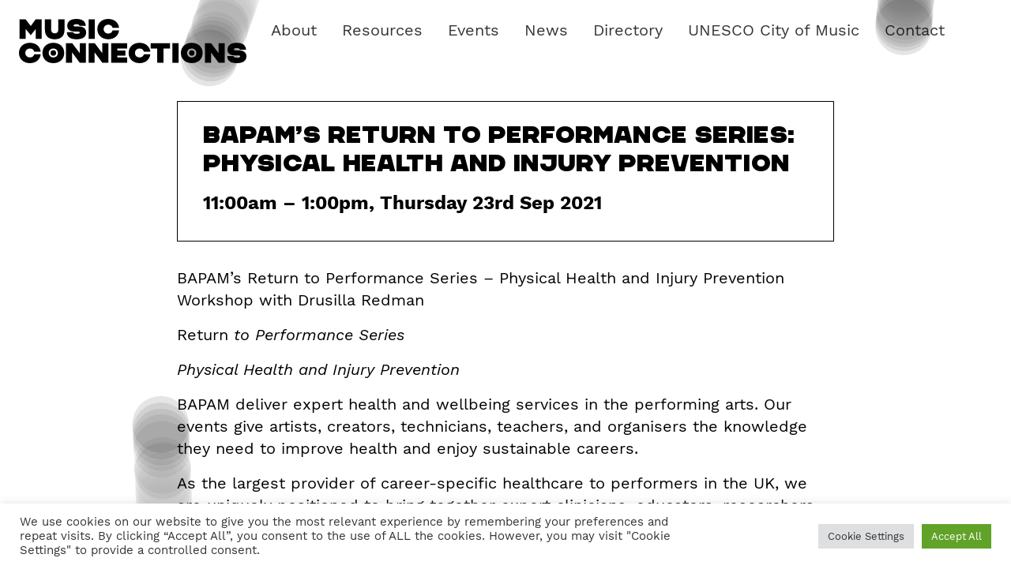

--- FILE ---
content_type: text/html; charset=UTF-8
request_url: https://musicconnections.com/event/bapams-return-to-performance-series-physical-health-and-injury-prevention/
body_size: 19384
content:
<!doctype html>
<html lang="en-GB" xmlns="http://www.w3.org/1999/xhtml" xmlns:og="http://ogp.me/ns#" xmlns:fb="http://www.facebook.com/2008/fbml">
  <head>
    <meta charset="utf-8">
    <meta http-equiv="x-ua-compatible" content="ie=edge">
<script>
var gform;gform||(document.addEventListener("gform_main_scripts_loaded",function(){gform.scriptsLoaded=!0}),window.addEventListener("DOMContentLoaded",function(){gform.domLoaded=!0}),gform={domLoaded:!1,scriptsLoaded:!1,initializeOnLoaded:function(o){gform.domLoaded&&gform.scriptsLoaded?o():!gform.domLoaded&&gform.scriptsLoaded?window.addEventListener("DOMContentLoaded",o):document.addEventListener("gform_main_scripts_loaded",o)},hooks:{action:{},filter:{}},addAction:function(o,n,r,t){gform.addHook("action",o,n,r,t)},addFilter:function(o,n,r,t){gform.addHook("filter",o,n,r,t)},doAction:function(o){gform.doHook("action",o,arguments)},applyFilters:function(o){return gform.doHook("filter",o,arguments)},removeAction:function(o,n){gform.removeHook("action",o,n)},removeFilter:function(o,n,r){gform.removeHook("filter",o,n,r)},addHook:function(o,n,r,t,i){null==gform.hooks[o][n]&&(gform.hooks[o][n]=[]);var e=gform.hooks[o][n];null==i&&(i=n+"_"+e.length),gform.hooks[o][n].push({tag:i,callable:r,priority:t=null==t?10:t})},doHook:function(n,o,r){var t;if(r=Array.prototype.slice.call(r,1),null!=gform.hooks[n][o]&&((o=gform.hooks[n][o]).sort(function(o,n){return o.priority-n.priority}),o.forEach(function(o){"function"!=typeof(t=o.callable)&&(t=window[t]),"action"==n?t.apply(null,r):r[0]=t.apply(null,r)})),"filter"==n)return r[0]},removeHook:function(o,n,t,i){var r;null!=gform.hooks[o][n]&&(r=(r=gform.hooks[o][n]).filter(function(o,n,r){return!!(null!=i&&i!=o.tag||null!=t&&t!=o.priority)}),gform.hooks[o][n]=r)}});
</script>

    <meta name="viewport" content="width=device-width, initial-scale=1, shrink-to-fit=no">
    <title>BAPAM’s return to performance series: physical health and injury prevention - Music Connections</title>

		<!-- All in One SEO 4.1.1.2 -->
		<meta name="description" content="BAPAM’s Return to Performance Series – Physical Health and Injury Prevention Workshop with Drusilla Redman Return to Performance Series Physical Health and Injury Prevention BAPAM deliver expert health and wellbeing services in the performing arts. Our events give artists, creators, technicians, teachers, and organisers the knowledge they need to improve health and enjoy sustainable careers. As … Continued"/>
		<link rel="canonical" href="https://musicconnections.com/event/bapams-return-to-performance-series-physical-health-and-injury-prevention/" />
		<meta property="og:site_name" content="Music Connections - Facilitating connections in NI music" />
		<meta property="og:type" content="article" />
		<meta property="og:title" content="BAPAM’s return to performance series: physical health and injury prevention - Music Connections" />
		<meta property="og:description" content="BAPAM’s Return to Performance Series – Physical Health and Injury Prevention Workshop with Drusilla Redman Return to Performance Series Physical Health and Injury Prevention BAPAM deliver expert health and wellbeing services in the performing arts. Our events give artists, creators, technicians, teachers, and organisers the knowledge they need to improve health and enjoy sustainable careers. As … Continued" />
		<meta property="og:url" content="https://musicconnections.com/event/bapams-return-to-performance-series-physical-health-and-injury-prevention/" />
		<meta property="og:image" content="/wp-content/uploads/BAPAM.png" />
		<meta property="og:image:secure_url" content="/wp-content/uploads/BAPAM.png" />
		<meta property="og:image:width" content="800" />
		<meta property="og:image:height" content="214" />
		<meta property="article:published_time" content="2021-08-25T10:32:42Z" />
		<meta property="article:modified_time" content="2021-08-25T10:32:43Z" />
		<meta name="twitter:card" content="summary_large_image" />
		<meta name="twitter:site" content="@musicconnectni" />
		<meta name="twitter:domain" content="musicconnections.com" />
		<meta name="twitter:title" content="BAPAM’s return to performance series: physical health and injury prevention - Music Connections" />
		<meta name="twitter:description" content="BAPAM’s Return to Performance Series – Physical Health and Injury Prevention Workshop with Drusilla Redman Return to Performance Series Physical Health and Injury Prevention BAPAM deliver expert health and wellbeing services in the performing arts. Our events give artists, creators, technicians, teachers, and organisers the knowledge they need to improve health and enjoy sustainable careers. As … Continued" />
		<meta name="twitter:image" content="/wp-content/uploads/BAPAM.png" />
		<script type="application/ld+json" class="aioseo-schema">
			{"@context":"https:\/\/schema.org","@graph":[{"@type":"WebSite","@id":"https:\/\/musicconnections.com\/#website","url":"https:\/\/musicconnections.com\/","name":"Music Connections","description":"Facilitating connections in NI music","publisher":{"@id":"https:\/\/musicconnections.com\/#organization"}},{"@type":"Organization","@id":"https:\/\/musicconnections.com\/#organization","name":"Music Connections","url":"https:\/\/musicconnections.com\/","logo":{"@type":"ImageObject","@id":"https:\/\/musicconnections.com\/#organizationLogo","url":"\/wp-content\/uploads\/MusicConnections_Primary_Black.png"},"image":{"@id":"https:\/\/musicconnections.com\/#organizationLogo"},"sameAs":["https:\/\/twitter.com\/musicconnectni"]},{"@type":"BreadcrumbList","@id":"https:\/\/musicconnections.com\/event\/bapams-return-to-performance-series-physical-health-and-injury-prevention\/#breadcrumblist","itemListElement":[{"@type":"ListItem","@id":"https:\/\/musicconnections.com\/#listItem","position":"1","item":{"@id":"https:\/\/musicconnections.com\/#item","name":"Home","description":"MUSIC CONNECTIONS Music Connections is Northern Ireland's essential online hub for musicians and industry professionals, dedicated to fostering the development and success of the region\u2019s music sector. In partnership with Belfast City Council, we offer a wealth of resources, from funding opportunities and mental health support to a directory of essential service providers including PR \u2026 Continued","url":"https:\/\/musicconnections.com\/"},"nextItem":"https:\/\/musicconnections.com\/event\/bapams-return-to-performance-series-physical-health-and-injury-prevention\/#listItem"},{"@type":"ListItem","@id":"https:\/\/musicconnections.com\/event\/bapams-return-to-performance-series-physical-health-and-injury-prevention\/#listItem","position":"2","item":{"@id":"https:\/\/musicconnections.com\/event\/bapams-return-to-performance-series-physical-health-and-injury-prevention\/#item","name":"BAPAM's return to performance series: physical health and injury prevention","description":"BAPAM\u2019s Return to Performance Series \u2013 Physical Health and Injury Prevention Workshop with Drusilla Redman Return to Performance Series Physical Health and Injury Prevention BAPAM deliver expert health and wellbeing services in the performing arts. Our events give artists, creators, technicians, teachers, and organisers the knowledge they need to improve health and enjoy sustainable careers. As \u2026 Continued","url":"https:\/\/musicconnections.com\/event\/bapams-return-to-performance-series-physical-health-and-injury-prevention\/"},"previousItem":"https:\/\/musicconnections.com\/#listItem"}]},{"@type":"Person","@id":"https:\/\/musicconnections.com\/author\/lynne\/#author","url":"https:\/\/musicconnections.com\/author\/lynne\/","name":"Lynne","image":{"@type":"ImageObject","@id":"https:\/\/musicconnections.com\/event\/bapams-return-to-performance-series-physical-health-and-injury-prevention\/#authorImage","url":"https:\/\/secure.gravatar.com\/avatar\/a8b0224ab8c35e910e6b5d6ca622861eb3a54e9073104a16ec79142e633ba9d3?s=96&d=mm&r=g","width":"96","height":"96","caption":"Lynne"}},{"@type":"WebPage","@id":"https:\/\/musicconnections.com\/event\/bapams-return-to-performance-series-physical-health-and-injury-prevention\/#webpage","url":"https:\/\/musicconnections.com\/event\/bapams-return-to-performance-series-physical-health-and-injury-prevention\/","name":"BAPAM\u2019s return to performance series: physical health and injury prevention - Music Connections","description":"BAPAM\u2019s Return to Performance Series \u2013 Physical Health and Injury Prevention Workshop with Drusilla Redman Return to Performance Series Physical Health and Injury Prevention BAPAM deliver expert health and wellbeing services in the performing arts. Our events give artists, creators, technicians, teachers, and organisers the knowledge they need to improve health and enjoy sustainable careers. As \u2026 Continued","inLanguage":"en-GB","isPartOf":{"@id":"https:\/\/musicconnections.com\/#website"},"breadcrumb":{"@id":"https:\/\/musicconnections.com\/event\/bapams-return-to-performance-series-physical-health-and-injury-prevention\/#breadcrumblist"},"author":"https:\/\/musicconnections.com\/event\/bapams-return-to-performance-series-physical-health-and-injury-prevention\/#author","creator":"https:\/\/musicconnections.com\/event\/bapams-return-to-performance-series-physical-health-and-injury-prevention\/#author","image":{"@type":"ImageObject","@id":"https:\/\/musicconnections.com\/#mainImage","url":"\/wp-content\/uploads\/BAPAM.png","width":"800","height":"214"},"primaryImageOfPage":{"@id":"https:\/\/musicconnections.com\/event\/bapams-return-to-performance-series-physical-health-and-injury-prevention\/#mainImage"},"datePublished":"2021-08-25T10:32:42+01:00","dateModified":"2021-08-25T10:32:43+01:00"}]}
		</script>
		<!-- All in One SEO -->

		<!-- This site uses the Google Analytics by MonsterInsights plugin v7.17.0 - Using Analytics tracking - https://www.monsterinsights.com/ -->
		<!-- Note: MonsterInsights is not currently configured on this site. The site owner needs to authenticate with Google Analytics in the MonsterInsights settings panel. -->
					<!-- No UA code set -->
				<!-- / Google Analytics by MonsterInsights -->
		<style id='wp-img-auto-sizes-contain-inline-css'>
img:is([sizes=auto i],[sizes^="auto," i]){contain-intrinsic-size:3000px 1500px}
/*# sourceURL=wp-img-auto-sizes-contain-inline-css */
</style>
<style id='wp-block-library-inline-css'>
:root{--wp-block-synced-color:#7a00df;--wp-block-synced-color--rgb:122,0,223;--wp-bound-block-color:var(--wp-block-synced-color);--wp-editor-canvas-background:#ddd;--wp-admin-theme-color:#007cba;--wp-admin-theme-color--rgb:0,124,186;--wp-admin-theme-color-darker-10:#006ba1;--wp-admin-theme-color-darker-10--rgb:0,107,160.5;--wp-admin-theme-color-darker-20:#005a87;--wp-admin-theme-color-darker-20--rgb:0,90,135;--wp-admin-border-width-focus:2px}@media (min-resolution:192dpi){:root{--wp-admin-border-width-focus:1.5px}}.wp-element-button{cursor:pointer}:root .has-very-light-gray-background-color{background-color:#eee}:root .has-very-dark-gray-background-color{background-color:#313131}:root .has-very-light-gray-color{color:#eee}:root .has-very-dark-gray-color{color:#313131}:root .has-vivid-green-cyan-to-vivid-cyan-blue-gradient-background{background:linear-gradient(135deg,#00d084,#0693e3)}:root .has-purple-crush-gradient-background{background:linear-gradient(135deg,#34e2e4,#4721fb 50%,#ab1dfe)}:root .has-hazy-dawn-gradient-background{background:linear-gradient(135deg,#faaca8,#dad0ec)}:root .has-subdued-olive-gradient-background{background:linear-gradient(135deg,#fafae1,#67a671)}:root .has-atomic-cream-gradient-background{background:linear-gradient(135deg,#fdd79a,#004a59)}:root .has-nightshade-gradient-background{background:linear-gradient(135deg,#330968,#31cdcf)}:root .has-midnight-gradient-background{background:linear-gradient(135deg,#020381,#2874fc)}:root{--wp--preset--font-size--normal:16px;--wp--preset--font-size--huge:42px}.has-regular-font-size{font-size:1em}.has-larger-font-size{font-size:2.625em}.has-normal-font-size{font-size:var(--wp--preset--font-size--normal)}.has-huge-font-size{font-size:var(--wp--preset--font-size--huge)}.has-text-align-center{text-align:center}.has-text-align-left{text-align:left}.has-text-align-right{text-align:right}.has-fit-text{white-space:nowrap!important}#end-resizable-editor-section{display:none}.aligncenter{clear:both}.items-justified-left{justify-content:flex-start}.items-justified-center{justify-content:center}.items-justified-right{justify-content:flex-end}.items-justified-space-between{justify-content:space-between}.screen-reader-text{border:0;clip-path:inset(50%);height:1px;margin:-1px;overflow:hidden;padding:0;position:absolute;width:1px;word-wrap:normal!important}.screen-reader-text:focus{background-color:#ddd;clip-path:none;color:#444;display:block;font-size:1em;height:auto;left:5px;line-height:normal;padding:15px 23px 14px;text-decoration:none;top:5px;width:auto;z-index:100000}html :where(.has-border-color){border-style:solid}html :where([style*=border-top-color]){border-top-style:solid}html :where([style*=border-right-color]){border-right-style:solid}html :where([style*=border-bottom-color]){border-bottom-style:solid}html :where([style*=border-left-color]){border-left-style:solid}html :where([style*=border-width]){border-style:solid}html :where([style*=border-top-width]){border-top-style:solid}html :where([style*=border-right-width]){border-right-style:solid}html :where([style*=border-bottom-width]){border-bottom-style:solid}html :where([style*=border-left-width]){border-left-style:solid}html :where(img[class*=wp-image-]){height:auto;max-width:100%}:where(figure){margin:0 0 1em}html :where(.is-position-sticky){--wp-admin--admin-bar--position-offset:var(--wp-admin--admin-bar--height,0px)}@media screen and (max-width:600px){html :where(.is-position-sticky){--wp-admin--admin-bar--position-offset:0px}}

/*# sourceURL=wp-block-library-inline-css */
</style><style id='wp-block-image-inline-css'>
.wp-block-image>a,.wp-block-image>figure>a{display:inline-block}.wp-block-image img{box-sizing:border-box;height:auto;max-width:100%;vertical-align:bottom}@media not (prefers-reduced-motion){.wp-block-image img.hide{visibility:hidden}.wp-block-image img.show{animation:show-content-image .4s}}.wp-block-image[style*=border-radius] img,.wp-block-image[style*=border-radius]>a{border-radius:inherit}.wp-block-image.has-custom-border img{box-sizing:border-box}.wp-block-image.aligncenter{text-align:center}.wp-block-image.alignfull>a,.wp-block-image.alignwide>a{width:100%}.wp-block-image.alignfull img,.wp-block-image.alignwide img{height:auto;width:100%}.wp-block-image .aligncenter,.wp-block-image .alignleft,.wp-block-image .alignright,.wp-block-image.aligncenter,.wp-block-image.alignleft,.wp-block-image.alignright{display:table}.wp-block-image .aligncenter>figcaption,.wp-block-image .alignleft>figcaption,.wp-block-image .alignright>figcaption,.wp-block-image.aligncenter>figcaption,.wp-block-image.alignleft>figcaption,.wp-block-image.alignright>figcaption{caption-side:bottom;display:table-caption}.wp-block-image .alignleft{float:left;margin:.5em 1em .5em 0}.wp-block-image .alignright{float:right;margin:.5em 0 .5em 1em}.wp-block-image .aligncenter{margin-left:auto;margin-right:auto}.wp-block-image :where(figcaption){margin-bottom:1em;margin-top:.5em}.wp-block-image.is-style-circle-mask img{border-radius:9999px}@supports ((-webkit-mask-image:none) or (mask-image:none)) or (-webkit-mask-image:none){.wp-block-image.is-style-circle-mask img{border-radius:0;-webkit-mask-image:url('data:image/svg+xml;utf8,<svg viewBox="0 0 100 100" xmlns="http://www.w3.org/2000/svg"><circle cx="50" cy="50" r="50"/></svg>');mask-image:url('data:image/svg+xml;utf8,<svg viewBox="0 0 100 100" xmlns="http://www.w3.org/2000/svg"><circle cx="50" cy="50" r="50"/></svg>');mask-mode:alpha;-webkit-mask-position:center;mask-position:center;-webkit-mask-repeat:no-repeat;mask-repeat:no-repeat;-webkit-mask-size:contain;mask-size:contain}}:root :where(.wp-block-image.is-style-rounded img,.wp-block-image .is-style-rounded img){border-radius:9999px}.wp-block-image figure{margin:0}.wp-lightbox-container{display:flex;flex-direction:column;position:relative}.wp-lightbox-container img{cursor:zoom-in}.wp-lightbox-container img:hover+button{opacity:1}.wp-lightbox-container button{align-items:center;backdrop-filter:blur(16px) saturate(180%);background-color:#5a5a5a40;border:none;border-radius:4px;cursor:zoom-in;display:flex;height:20px;justify-content:center;opacity:0;padding:0;position:absolute;right:16px;text-align:center;top:16px;width:20px;z-index:100}@media not (prefers-reduced-motion){.wp-lightbox-container button{transition:opacity .2s ease}}.wp-lightbox-container button:focus-visible{outline:3px auto #5a5a5a40;outline:3px auto -webkit-focus-ring-color;outline-offset:3px}.wp-lightbox-container button:hover{cursor:pointer;opacity:1}.wp-lightbox-container button:focus{opacity:1}.wp-lightbox-container button:focus,.wp-lightbox-container button:hover,.wp-lightbox-container button:not(:hover):not(:active):not(.has-background){background-color:#5a5a5a40;border:none}.wp-lightbox-overlay{box-sizing:border-box;cursor:zoom-out;height:100vh;left:0;overflow:hidden;position:fixed;top:0;visibility:hidden;width:100%;z-index:100000}.wp-lightbox-overlay .close-button{align-items:center;cursor:pointer;display:flex;justify-content:center;min-height:40px;min-width:40px;padding:0;position:absolute;right:calc(env(safe-area-inset-right) + 16px);top:calc(env(safe-area-inset-top) + 16px);z-index:5000000}.wp-lightbox-overlay .close-button:focus,.wp-lightbox-overlay .close-button:hover,.wp-lightbox-overlay .close-button:not(:hover):not(:active):not(.has-background){background:none;border:none}.wp-lightbox-overlay .lightbox-image-container{height:var(--wp--lightbox-container-height);left:50%;overflow:hidden;position:absolute;top:50%;transform:translate(-50%,-50%);transform-origin:top left;width:var(--wp--lightbox-container-width);z-index:9999999999}.wp-lightbox-overlay .wp-block-image{align-items:center;box-sizing:border-box;display:flex;height:100%;justify-content:center;margin:0;position:relative;transform-origin:0 0;width:100%;z-index:3000000}.wp-lightbox-overlay .wp-block-image img{height:var(--wp--lightbox-image-height);min-height:var(--wp--lightbox-image-height);min-width:var(--wp--lightbox-image-width);width:var(--wp--lightbox-image-width)}.wp-lightbox-overlay .wp-block-image figcaption{display:none}.wp-lightbox-overlay button{background:none;border:none}.wp-lightbox-overlay .scrim{background-color:#fff;height:100%;opacity:.9;position:absolute;width:100%;z-index:2000000}.wp-lightbox-overlay.active{visibility:visible}@media not (prefers-reduced-motion){.wp-lightbox-overlay.active{animation:turn-on-visibility .25s both}.wp-lightbox-overlay.active img{animation:turn-on-visibility .35s both}.wp-lightbox-overlay.show-closing-animation:not(.active){animation:turn-off-visibility .35s both}.wp-lightbox-overlay.show-closing-animation:not(.active) img{animation:turn-off-visibility .25s both}.wp-lightbox-overlay.zoom.active{animation:none;opacity:1;visibility:visible}.wp-lightbox-overlay.zoom.active .lightbox-image-container{animation:lightbox-zoom-in .4s}.wp-lightbox-overlay.zoom.active .lightbox-image-container img{animation:none}.wp-lightbox-overlay.zoom.active .scrim{animation:turn-on-visibility .4s forwards}.wp-lightbox-overlay.zoom.show-closing-animation:not(.active){animation:none}.wp-lightbox-overlay.zoom.show-closing-animation:not(.active) .lightbox-image-container{animation:lightbox-zoom-out .4s}.wp-lightbox-overlay.zoom.show-closing-animation:not(.active) .lightbox-image-container img{animation:none}.wp-lightbox-overlay.zoom.show-closing-animation:not(.active) .scrim{animation:turn-off-visibility .4s forwards}}@keyframes show-content-image{0%{visibility:hidden}99%{visibility:hidden}to{visibility:visible}}@keyframes turn-on-visibility{0%{opacity:0}to{opacity:1}}@keyframes turn-off-visibility{0%{opacity:1;visibility:visible}99%{opacity:0;visibility:visible}to{opacity:0;visibility:hidden}}@keyframes lightbox-zoom-in{0%{transform:translate(calc((-100vw + var(--wp--lightbox-scrollbar-width))/2 + var(--wp--lightbox-initial-left-position)),calc(-50vh + var(--wp--lightbox-initial-top-position))) scale(var(--wp--lightbox-scale))}to{transform:translate(-50%,-50%) scale(1)}}@keyframes lightbox-zoom-out{0%{transform:translate(-50%,-50%) scale(1);visibility:visible}99%{visibility:visible}to{transform:translate(calc((-100vw + var(--wp--lightbox-scrollbar-width))/2 + var(--wp--lightbox-initial-left-position)),calc(-50vh + var(--wp--lightbox-initial-top-position))) scale(var(--wp--lightbox-scale));visibility:hidden}}
/*# sourceURL=https://musicconnections.com/wp-includes/blocks/image/style.min.css */
</style>
<style id='wp-block-paragraph-inline-css'>
.is-small-text{font-size:.875em}.is-regular-text{font-size:1em}.is-large-text{font-size:2.25em}.is-larger-text{font-size:3em}.has-drop-cap:not(:focus):first-letter{float:left;font-size:8.4em;font-style:normal;font-weight:100;line-height:.68;margin:.05em .1em 0 0;text-transform:uppercase}body.rtl .has-drop-cap:not(:focus):first-letter{float:none;margin-left:.1em}p.has-drop-cap.has-background{overflow:hidden}:root :where(p.has-background){padding:1.25em 2.375em}:where(p.has-text-color:not(.has-link-color)) a{color:inherit}p.has-text-align-left[style*="writing-mode:vertical-lr"],p.has-text-align-right[style*="writing-mode:vertical-rl"]{rotate:180deg}
/*# sourceURL=https://musicconnections.com/wp-includes/blocks/paragraph/style.min.css */
</style>
<style id='global-styles-inline-css'>
:root{--wp--preset--aspect-ratio--square: 1;--wp--preset--aspect-ratio--4-3: 4/3;--wp--preset--aspect-ratio--3-4: 3/4;--wp--preset--aspect-ratio--3-2: 3/2;--wp--preset--aspect-ratio--2-3: 2/3;--wp--preset--aspect-ratio--16-9: 16/9;--wp--preset--aspect-ratio--9-16: 9/16;--wp--preset--color--black: #000000;--wp--preset--color--cyan-bluish-gray: #abb8c3;--wp--preset--color--white: #ffffff;--wp--preset--color--pale-pink: #f78da7;--wp--preset--color--vivid-red: #cf2e2e;--wp--preset--color--luminous-vivid-orange: #ff6900;--wp--preset--color--luminous-vivid-amber: #fcb900;--wp--preset--color--light-green-cyan: #7bdcb5;--wp--preset--color--vivid-green-cyan: #00d084;--wp--preset--color--pale-cyan-blue: #8ed1fc;--wp--preset--color--vivid-cyan-blue: #0693e3;--wp--preset--color--vivid-purple: #9b51e0;--wp--preset--gradient--vivid-cyan-blue-to-vivid-purple: linear-gradient(135deg,rgb(6,147,227) 0%,rgb(155,81,224) 100%);--wp--preset--gradient--light-green-cyan-to-vivid-green-cyan: linear-gradient(135deg,rgb(122,220,180) 0%,rgb(0,208,130) 100%);--wp--preset--gradient--luminous-vivid-amber-to-luminous-vivid-orange: linear-gradient(135deg,rgb(252,185,0) 0%,rgb(255,105,0) 100%);--wp--preset--gradient--luminous-vivid-orange-to-vivid-red: linear-gradient(135deg,rgb(255,105,0) 0%,rgb(207,46,46) 100%);--wp--preset--gradient--very-light-gray-to-cyan-bluish-gray: linear-gradient(135deg,rgb(238,238,238) 0%,rgb(169,184,195) 100%);--wp--preset--gradient--cool-to-warm-spectrum: linear-gradient(135deg,rgb(74,234,220) 0%,rgb(151,120,209) 20%,rgb(207,42,186) 40%,rgb(238,44,130) 60%,rgb(251,105,98) 80%,rgb(254,248,76) 100%);--wp--preset--gradient--blush-light-purple: linear-gradient(135deg,rgb(255,206,236) 0%,rgb(152,150,240) 100%);--wp--preset--gradient--blush-bordeaux: linear-gradient(135deg,rgb(254,205,165) 0%,rgb(254,45,45) 50%,rgb(107,0,62) 100%);--wp--preset--gradient--luminous-dusk: linear-gradient(135deg,rgb(255,203,112) 0%,rgb(199,81,192) 50%,rgb(65,88,208) 100%);--wp--preset--gradient--pale-ocean: linear-gradient(135deg,rgb(255,245,203) 0%,rgb(182,227,212) 50%,rgb(51,167,181) 100%);--wp--preset--gradient--electric-grass: linear-gradient(135deg,rgb(202,248,128) 0%,rgb(113,206,126) 100%);--wp--preset--gradient--midnight: linear-gradient(135deg,rgb(2,3,129) 0%,rgb(40,116,252) 100%);--wp--preset--font-size--small: 13px;--wp--preset--font-size--medium: 20px;--wp--preset--font-size--large: 36px;--wp--preset--font-size--x-large: 42px;--wp--preset--spacing--20: 0.44rem;--wp--preset--spacing--30: 0.67rem;--wp--preset--spacing--40: 1rem;--wp--preset--spacing--50: 1.5rem;--wp--preset--spacing--60: 2.25rem;--wp--preset--spacing--70: 3.38rem;--wp--preset--spacing--80: 5.06rem;--wp--preset--shadow--natural: 6px 6px 9px rgba(0, 0, 0, 0.2);--wp--preset--shadow--deep: 12px 12px 50px rgba(0, 0, 0, 0.4);--wp--preset--shadow--sharp: 6px 6px 0px rgba(0, 0, 0, 0.2);--wp--preset--shadow--outlined: 6px 6px 0px -3px rgb(255, 255, 255), 6px 6px rgb(0, 0, 0);--wp--preset--shadow--crisp: 6px 6px 0px rgb(0, 0, 0);}:where(.is-layout-flex){gap: 0.5em;}:where(.is-layout-grid){gap: 0.5em;}body .is-layout-flex{display: flex;}.is-layout-flex{flex-wrap: wrap;align-items: center;}.is-layout-flex > :is(*, div){margin: 0;}body .is-layout-grid{display: grid;}.is-layout-grid > :is(*, div){margin: 0;}:where(.wp-block-columns.is-layout-flex){gap: 2em;}:where(.wp-block-columns.is-layout-grid){gap: 2em;}:where(.wp-block-post-template.is-layout-flex){gap: 1.25em;}:where(.wp-block-post-template.is-layout-grid){gap: 1.25em;}.has-black-color{color: var(--wp--preset--color--black) !important;}.has-cyan-bluish-gray-color{color: var(--wp--preset--color--cyan-bluish-gray) !important;}.has-white-color{color: var(--wp--preset--color--white) !important;}.has-pale-pink-color{color: var(--wp--preset--color--pale-pink) !important;}.has-vivid-red-color{color: var(--wp--preset--color--vivid-red) !important;}.has-luminous-vivid-orange-color{color: var(--wp--preset--color--luminous-vivid-orange) !important;}.has-luminous-vivid-amber-color{color: var(--wp--preset--color--luminous-vivid-amber) !important;}.has-light-green-cyan-color{color: var(--wp--preset--color--light-green-cyan) !important;}.has-vivid-green-cyan-color{color: var(--wp--preset--color--vivid-green-cyan) !important;}.has-pale-cyan-blue-color{color: var(--wp--preset--color--pale-cyan-blue) !important;}.has-vivid-cyan-blue-color{color: var(--wp--preset--color--vivid-cyan-blue) !important;}.has-vivid-purple-color{color: var(--wp--preset--color--vivid-purple) !important;}.has-black-background-color{background-color: var(--wp--preset--color--black) !important;}.has-cyan-bluish-gray-background-color{background-color: var(--wp--preset--color--cyan-bluish-gray) !important;}.has-white-background-color{background-color: var(--wp--preset--color--white) !important;}.has-pale-pink-background-color{background-color: var(--wp--preset--color--pale-pink) !important;}.has-vivid-red-background-color{background-color: var(--wp--preset--color--vivid-red) !important;}.has-luminous-vivid-orange-background-color{background-color: var(--wp--preset--color--luminous-vivid-orange) !important;}.has-luminous-vivid-amber-background-color{background-color: var(--wp--preset--color--luminous-vivid-amber) !important;}.has-light-green-cyan-background-color{background-color: var(--wp--preset--color--light-green-cyan) !important;}.has-vivid-green-cyan-background-color{background-color: var(--wp--preset--color--vivid-green-cyan) !important;}.has-pale-cyan-blue-background-color{background-color: var(--wp--preset--color--pale-cyan-blue) !important;}.has-vivid-cyan-blue-background-color{background-color: var(--wp--preset--color--vivid-cyan-blue) !important;}.has-vivid-purple-background-color{background-color: var(--wp--preset--color--vivid-purple) !important;}.has-black-border-color{border-color: var(--wp--preset--color--black) !important;}.has-cyan-bluish-gray-border-color{border-color: var(--wp--preset--color--cyan-bluish-gray) !important;}.has-white-border-color{border-color: var(--wp--preset--color--white) !important;}.has-pale-pink-border-color{border-color: var(--wp--preset--color--pale-pink) !important;}.has-vivid-red-border-color{border-color: var(--wp--preset--color--vivid-red) !important;}.has-luminous-vivid-orange-border-color{border-color: var(--wp--preset--color--luminous-vivid-orange) !important;}.has-luminous-vivid-amber-border-color{border-color: var(--wp--preset--color--luminous-vivid-amber) !important;}.has-light-green-cyan-border-color{border-color: var(--wp--preset--color--light-green-cyan) !important;}.has-vivid-green-cyan-border-color{border-color: var(--wp--preset--color--vivid-green-cyan) !important;}.has-pale-cyan-blue-border-color{border-color: var(--wp--preset--color--pale-cyan-blue) !important;}.has-vivid-cyan-blue-border-color{border-color: var(--wp--preset--color--vivid-cyan-blue) !important;}.has-vivid-purple-border-color{border-color: var(--wp--preset--color--vivid-purple) !important;}.has-vivid-cyan-blue-to-vivid-purple-gradient-background{background: var(--wp--preset--gradient--vivid-cyan-blue-to-vivid-purple) !important;}.has-light-green-cyan-to-vivid-green-cyan-gradient-background{background: var(--wp--preset--gradient--light-green-cyan-to-vivid-green-cyan) !important;}.has-luminous-vivid-amber-to-luminous-vivid-orange-gradient-background{background: var(--wp--preset--gradient--luminous-vivid-amber-to-luminous-vivid-orange) !important;}.has-luminous-vivid-orange-to-vivid-red-gradient-background{background: var(--wp--preset--gradient--luminous-vivid-orange-to-vivid-red) !important;}.has-very-light-gray-to-cyan-bluish-gray-gradient-background{background: var(--wp--preset--gradient--very-light-gray-to-cyan-bluish-gray) !important;}.has-cool-to-warm-spectrum-gradient-background{background: var(--wp--preset--gradient--cool-to-warm-spectrum) !important;}.has-blush-light-purple-gradient-background{background: var(--wp--preset--gradient--blush-light-purple) !important;}.has-blush-bordeaux-gradient-background{background: var(--wp--preset--gradient--blush-bordeaux) !important;}.has-luminous-dusk-gradient-background{background: var(--wp--preset--gradient--luminous-dusk) !important;}.has-pale-ocean-gradient-background{background: var(--wp--preset--gradient--pale-ocean) !important;}.has-electric-grass-gradient-background{background: var(--wp--preset--gradient--electric-grass) !important;}.has-midnight-gradient-background{background: var(--wp--preset--gradient--midnight) !important;}.has-small-font-size{font-size: var(--wp--preset--font-size--small) !important;}.has-medium-font-size{font-size: var(--wp--preset--font-size--medium) !important;}.has-large-font-size{font-size: var(--wp--preset--font-size--large) !important;}.has-x-large-font-size{font-size: var(--wp--preset--font-size--x-large) !important;}
/*# sourceURL=global-styles-inline-css */
</style>
<style id='core-block-supports-duotone-inline-css'>
.wp-duotone-unset-1.wp-block-image img, .wp-duotone-unset-1.wp-block-image .components-placeholder{filter:unset;}
/*# sourceURL=core-block-supports-duotone-inline-css */
</style>

<style id='classic-theme-styles-inline-css'>
/*! This file is auto-generated */
.wp-block-button__link{color:#fff;background-color:#32373c;border-radius:9999px;box-shadow:none;text-decoration:none;padding:calc(.667em + 2px) calc(1.333em + 2px);font-size:1.125em}.wp-block-file__button{background:#32373c;color:#fff;text-decoration:none}
/*# sourceURL=/wp-includes/css/classic-themes.min.css */
</style>
<link rel="stylesheet" href="/wp-content/plugins/cookie-law-info/public/css/cookie-law-info-public.css?ver=2.0.4"><link rel="stylesheet" href="/wp-content/plugins/cookie-law-info/public/css/cookie-law-info-gdpr.css?ver=2.0.4"><link rel="stylesheet" href="/wp-content/themes/mc2021/public/styles/app.css?id=674e9a6323496b61b2b1"><script src="/wp-includes/js/jquery/jquery.min.js?ver=3.7.1"></script><script id="cookie-law-info-js-extra">
var Cli_Data = {"nn_cookie_ids":[],"cookielist":[],"non_necessary_cookies":[],"ccpaEnabled":"","ccpaRegionBased":"","ccpaBarEnabled":"","strictlyEnabled":["necessary","obligatoire"],"ccpaType":"gdpr","js_blocking":"1","custom_integration":"","triggerDomRefresh":"","secure_cookies":""};
var cli_cookiebar_settings = {"animate_speed_hide":"500","animate_speed_show":"500","background":"#FFF","border":"#b1a6a6c2","border_on":"","button_1_button_colour":"#61a229","button_1_button_hover":"#4e8221","button_1_link_colour":"#fff","button_1_as_button":"1","button_1_new_win":"","button_2_button_colour":"#333","button_2_button_hover":"#292929","button_2_link_colour":"#444","button_2_as_button":"","button_2_hidebar":"","button_3_button_colour":"#dedfe0","button_3_button_hover":"#b2b2b3","button_3_link_colour":"#333333","button_3_as_button":"1","button_3_new_win":"","button_4_button_colour":"#dedfe0","button_4_button_hover":"#b2b2b3","button_4_link_colour":"#333333","button_4_as_button":"1","button_7_button_colour":"#61a229","button_7_button_hover":"#4e8221","button_7_link_colour":"#fff","button_7_as_button":"1","button_7_new_win":"","font_family":"inherit","header_fix":"","notify_animate_hide":"1","notify_animate_show":"","notify_div_id":"#cookie-law-info-bar","notify_position_horizontal":"right","notify_position_vertical":"bottom","scroll_close":"","scroll_close_reload":"","accept_close_reload":"","reject_close_reload":"","showagain_tab":"","showagain_background":"#fff","showagain_border":"#000","showagain_div_id":"#cookie-law-info-again","showagain_x_position":"100px","text":"#333333","show_once_yn":"","show_once":"10000","logging_on":"","as_popup":"","popup_overlay":"1","bar_heading_text":"","cookie_bar_as":"banner","popup_showagain_position":"bottom-right","widget_position":"left"};
var log_object = {"ajax_url":"https://musicconnections.com/wp-admin/admin-ajax.php"};
//# sourceURL=cookie-law-info-js-extra
</script>
<script src="/wp-content/plugins/cookie-law-info/public/js/cookie-law-info-public.js?ver=2.0.4"></script>
				<!-- Twitter Card -->
				<meta name="twitter:card" content="summary" />
				<meta name="twitter:site" content="@musicconnectni" />
				<meta name="twitter:title" content="Music Connections: BAPAM's return to performance series: physical health and injury prevention" />
				<meta name="twitter:description" content="11:00am, 11:00am – 1:00pm, Thursday 23rd Sep 2021" />
				<meta name="twitter:image" content="/wp-content/uploads/BAPAM-640x171.png" />

				<!-- Facebook -->
				<meta property="fb:app_id" content="">

				<!-- Open Graph -->
				<meta property="og:title" content="Music Connections: BAPAM's return to performance series: physical health and injury prevention">
				<meta property="og:type" content="website" />
				<meta property="og:site_name" content="Music Connections" />
				<meta property="og:locale" content="en_GB" />
				<meta property="og:locale" content="en_GB" />
				<meta property="og:url" content="https://musicconnections.com/event/bapams-return-to-performance-series-physical-health-and-injury-prevention/">
				<meta property="og:description" content="11:00am, 11:00am – 1:00pm, Thursday 23rd Sep 2021">
				<meta property="og:image" content="/wp-content/uploads/BAPAM-640x171.png">
			<!-- Special Ops // Code With Feeling -->
<meta name="twitter:dnt" content="on">
<link rel="icon" href="/wp-content/uploads/cropped-Music-Connections_1080x1080px3-32x32.jpg" sizes="32x32">
<link rel="icon" href="/wp-content/uploads/cropped-Music-Connections_1080x1080px3-192x192.jpg" sizes="192x192">
<link rel="apple-touch-icon" href="/wp-content/uploads/cropped-Music-Connections_1080x1080px3-180x180.jpg">
<meta name="msapplication-TileImage" content="/wp-content/uploads/cropped-Music-Connections_1080x1080px3-270x270.jpg">
  <link rel="stylesheet" href="/wp-content/plugins/gravityforms/css/basic.min.css?ver=2.5.16"><link rel="stylesheet" href="/wp-content/plugins/gravityforms/css/theme-ie11.min.css?ver=2.5.16"><link rel="stylesheet" href="/wp-content/plugins/gravityforms/css/theme.min.css?ver=2.5.16"><link rel="stylesheet" href="/wp-content/plugins/cookie-law-info/public/css/cookie-law-info-table.css?ver=2.0.4"></head>

  <body class="wp-singular event-template-default single single-event postid-2754 wp-embed-responsive wp-theme-mc2021 bapams-return-to-performance-series-physical-health-and-injury-prevention">
        
    <div id="app">
      <a class="sr-only focus:not-sr-only" href="#main">
  Skip to content
</a>

<header class="header">

    <a class="logo" href="https://musicconnections.com/">
        <svg xmlns="http://www.w3.org/2000/svg" viewBox="0 0 804.6 157.4"><g id="Layer_2" class="fill-current" data-name="Layer 2"><g id="Layer_1-2" data-name="Layer 1"><circle cx="611.25" cy="121.2" r="9.76"/><path d="M80.5,1.2v70H59v-35L41.7,57.9,23.5,35.6V71.2H2V1.2H23.5L41.7,25.3,59,1.2Z"/><path d="M91.77,39.3V1.2h22V37.3c0,7.4,3.3,13.9,12.5,13.9h.3c9.3,0,12.5-6.5,12.5-13.9V1.2h22V39.3c0,21.7-13.1,33.1-34.5,33.1h-.3C104.87,72.4,91.77,61,91.77,39.3Z"/><path d="M237.57,48.1c0,14.4-10.2,24.3-33.7,24.3h-1.7c-28,0-32.61-15.6-32.61-25h22.11c.6,3.5,4.8,5.4,11.9,5.4h.3c7.9,0,11.2-1.6,11.2-4.3,0-2-1.7-3.7-6.8-3.7h-11.4c-17.4,0-26.2-8-26.2-20.4,0-12.2,7.9-24.4,32.6-24.4h1c28.3,0,31.8,17.5,31.8,24.3H214c-.4-2.9-3.1-5.4-10.3-5.4h-.4c-8.3,0-10.2,2.3-10.2,4.4s1.7,3.7,6.2,3.7h13.1C229,27,237.57,35.7,237.57,48.1Z"/><path d="M246.21,1.2h22v70h-22Z"/><path d="M331.21,41.1H354c-2.2,18.9-17.4,31.3-38.1,31.3h-.3c-21.9,0-38.4-14.5-38.4-36.2S293.21,0,315.61,0h.3c20.7,0,35.9,12.4,38.1,31.3h-22.8a15.75,15.75,0,0,0-15.3-10.8h-.3c-9.5,0-16,6.6-16,15.7s6.5,15.7,16,15.7h.3A15.63,15.63,0,0,0,331.21,41.1Z"/><path d="M54,126.1H76.8c-2.2,18.9-17.4,31.3-38.1,31.3h-.3C16.5,157.4,0,142.9,0,121.2S16,85,38.4,85h.3c20.7,0,35.9,12.4,38.1,31.3H54a15.75,15.75,0,0,0-15.3-10.8h-.3c-9.5,0-16,6.6-16,15.7s6.5,15.7,16,15.7h.3A15.63,15.63,0,0,0,54,126.1Z"/><path d="M236.8,86.2v70H215.2l-27.1-36.8v36.8H166.49v-70H188.1l27.1,35.9V86.2Z"/><path d="M316.51,86.2v70h-21.6l-27.1-36.8v36.8h-21.6v-70h21.6l27.1,35.9V86.2Z"/><path d="M347.91,105.2v7h28.2v18.2h-28.2v6.7h35v19.1h-57v-70h57v19Z"/><path d="M441.92,126.1h22.8c-2.2,18.9-17.4,31.3-38.11,31.3h-.29c-21.91,0-38.41-14.5-38.41-36.2s16-36.2,38.41-36.2h.29c20.71,0,35.91,12.4,38.11,31.3h-22.8a15.76,15.76,0,0,0-15.31-10.8h-.29c-9.5,0-16,6.6-16,15.7s6.51,15.7,16,15.7h.29A15.64,15.64,0,0,0,441.92,126.1Z"/><path d="M534.32,105.5H511v50.7H489V105.5h-23.3V86.2h68.61Z"/><path d="M542.72,86.2h22v70h-22Z"/><path d="M649.8,121.2c0,21.7-16,36.2-38.4,36.2h-.3c-21.9,0-38.4-14.5-38.4-36.2S588.7,85,611.1,85h.3C633.8,85,649.8,99.6,649.8,121.2Zm-22.4,0c0-9.1-6.5-15.7-16-15.7h-.3c-9.5,0-16,6.6-16,15.7s6.5,15.7,16,15.7h.3C620.9,136.9,627.4,130.4,627.4,121.2Z"/><path d="M728.1,86.2v70H706.5l-27.1-36.8v36.8H657.8v-70h21.6l27.1,35.9V86.2Z"/><path d="M804.6,133.1c0,14.4-10.2,24.3-33.7,24.3h-1.7c-28,0-32.6-15.6-32.6-25h22.1c.6,3.5,4.8,5.4,11.9,5.4h.3c7.9,0,11.2-1.6,11.2-4.3,0-2-1.7-3.7-6.8-3.7H763.9c-17.4,0-26.2-8-26.2-20.4,0-12.2,7.9-24.4,32.6-24.4h1c28.3,0,31.8,17.5,31.8,24.3H781c-.4-2.9-3.1-5.4-10.3-5.4h-.4c-8.3,0-10.2,2.3-10.2,4.4s1.7,3.7,6.2,3.7h13.1C796,112,804.6,120.7,804.6,133.1Z"/><path d="M160.07,121.2c0,21.7-16,36.2-38.4,36.2h-.3c-21.9,0-38.4-14.5-38.4-36.2S99,85,121.37,85h.3C144.07,85,160.07,99.6,160.07,121.2Zm-22.4,0c0-9.1-6.5-15.7-16-15.7h-.3c-9.5,0-16,6.6-16,15.7s6.5,15.7,16,15.7h.3C131.17,136.9,137.67,130.4,137.67,121.2Z"/><circle cx="121.52" cy="121.2" r="9.76"/></g></g></svg>        <span class="sr-only">Music Connections</span>
    </a>

    <button id="nav-toggle" class="toggle" data-toggle="nav">
        <div class="relative w-full h-full pointer-events-none btn-inner">
            <span class="icon-bar"></span>
            <span class="icon-bar"></span>
            <span class="icon-bar"></span>
            <span class="icon-bar"></span>
        </div>
    </button>

    <nav class="nav-main">
                <ul id="menu-main-menu" class="nav relative"><li class="menu-item menu-about"><a href="https://musicconnections.com/about/">About</a></li>
<li class="menu-item menu-resources"><a href="https://musicconnections.com/resources/">Resources</a>
<ul class="sub-menu">
	<li class="menu-item menu-funding"><a href="https://musicconnections.com/resources/opportunities/">Funding</a></li>
	<li class="menu-item menu-educational-guides"><a href="https://musicconnections.com/guides/">Educational guides</a></li>
	<li class="menu-item menu-health"><a href="https://musicconnections.com/resources/health-support/">Health</a></li>
	<li class="menu-item menu-industry-bodies"><a href="https://musicconnections.com/resources/connect/">Industry bodies</a></li>
</ul>
</li>
<li class="menu-item menu-events"><a href="https://musicconnections.com/events/">Events</a></li>
<li class="menu-item menu-news"><a href="https://musicconnections.com/news-and-views/">News</a></li>
<li class="menu-item menu-directory"><a href="https://musicconnections.com/directory/">Directory</a></li>
<li class="menu-item menu-unesco-city-of-music"><a href="https://musicconnections.com/unesco-city-of-music/">UNESCO City of Music</a></li>
<li class="menu-item menu-contact"><a href="https://musicconnections.com/contact/">Contact</a></li>
<li class="menu-item menu-search"><form role="search" method="get" class="relative search-form" action="https://musicconnections.com/">
    <div class="absolute top-0 left-0 flex">
        <label>
            <span class="sr-only">
                Search for:
            </span>

            <input type="search" class="px-3 py-0.5 transition opacity-0 focus:outline-none focus:opacity-100 border border-gray-300 border-r-none" placeholder="Search &hellip;" value="" name="s">
        </label>

        <input id="search-submit" type="submit" class="px-3 py-0.5 text-base cursor-pointer font-headings bg-neon-orange" value="Search">
    </div>
    <button class="flex items-center w-6 h-full py-1 ml-2 mr-2 focus:outline-none search-trigger">
        <svg xmlns="http://www.w3.org/2000/svg" viewBox="0 0 145.22 145.22"><defs><clipPath id="clip-path"><path fill="none" d="M0 0h145.22v145.22H0z"/></clipPath></defs><g id="Layer_2" data-name="Layer 2"><g clip-path="url(#clip-path)" id="Layer_1-2" data-name="Layer 1"><path d="M58.27 95.35a37.08 37.08 0 10-37.08-37.08 37.08 37.08 0 0037.08 37.08m0 21.19a58.26 58.26 0 1148-25.24l38.94 38.93-15 15-38.91-38.95a58 58 0 01-33 10.26" class="fill-current"/></g></g></svg>    </button>
</form>
</li></ul>
            </nav>
</header>

<main id="main" class="main">
         <div class="container max-w-4xl px-4 pb-12 mx-auto text-xl lg:px-8 page-content">
    <article class="event">
        <header class="snippet white">
            <div class="preview-text">
                <h1>BAPAM&#8217;s return to performance series: physical health and injury prevention</h1>
                <h2>11:00am – 1:00pm, Thursday 23rd Sep 2021</h2>

                            </div>
        </header>

        <div class="mt-8 page-content">
            


<p>BAPAM’s Return to Performance Series – Physical Health and Injury Prevention Workshop with Drusilla Redman</p>



<p>Return&nbsp;<em>to Performance Series</em></p>



<p><em>Physical Health and Injury Prevention</em></p>



<p>BAPAM deliver expert health and wellbeing services in the performing arts. Our events give artists, creators, technicians, teachers, and organisers the knowledge they need to improve health and enjoy sustainable careers.</p>



<p>As the largest provider of career-specific healthcare to performers in the UK, we are uniquely positioned to bring together expert clinicians, educators, researchers, artists and creators to deliver innovative training to empower the arts community to improve and maintain health throughout our creative work and learning spaces.</p>



<p>This introductory 2-hour session is designed for performing arts professionals and students and outlines risk factors and key strategies to maintain good physical health throughout a sustainable career and as we ease out of lockdown.</p>



<p>The session focuses on evidence-based practical skills and draws from research findings, performance experience, and proven clinical pathways.</p>



<p>Participants will learn how to avoid injury, identify the signs and symptoms of musculoskeletal problems, what to do to promote good health, and where to go for help.</p>



<p>Tutor:&nbsp;<strong>Drusilla Redman&nbsp;</strong>MSc BSc(Hons) MCSP</p>



<p>A farmer’s daughter from Suffolk, it was a strange child who decided to become a dancer at the age of five! Drusilla went to stage school at eleven and onto the Royal Ballet’s Senior School in Talgarth Road at sixteen. Having completed her training there, she decided to retire from dancing due to an early-onset arthritis in her feet, so completely understands not only the pressures of performing but also coping with pain and injury. She switched her focus and whilst teaching ballet to three to eleven-year-olds, trained as a physiotherapist at the mouse and cockroach infested Prince of Wales Hospital in Tottenham, sadly now demolished! Having worked in most physiotherapeutic areas, including sports injuries, orthopaedics, rheumatology, care of the elderly and the community – this century has been devoted to her primary passion – performers.</p>



<p>To date Drusilla is physiotherapist &amp; lecturer, (course director for the under- and post-graduate course ‘Body Matters’), at the Guildhall School of Music &amp; Drama and also holds clinics at BAPAM (British Association of Performing Arts Medicine) based in Chancery Lane.</p>



<p>She is passionate about the health of performers, lecturing at conservatoires and universities in an attempt to inspire musicians to think as much about their bodies as they do their instruments!</p>



<p>Hobbies, when she has a moment, include competitive tennis, needle work, decorating and relaxing with her cats!</p>



<p>Research looking at health issues within the performing arts workforce consistently finds that 70-75% of our population report both mental and physical health problems, which is much higher than the national average. We are lucky to be working with a number of health and wellbeing experts who can offer training to performers across the UK, with the aim of reducing the levels of poor health and supporting performers to have a sustainable career. Working with our partners in Equity, Musicians’ Union, Help Musicians UK and Performing Arts Education Providers – who are very kindly giving us free use of training venues – we are expanding our national training programme supporting healthy performance in the UK.</p>
        </div>
    </article>
</div>
  </main>

<footer class="content-info">
    <section class="widget block-8 widget_block widget_media_image"><div class="wp-block-image wp-duotone-unset-1">
<figure class="aligncenter size-full is-resized"><img loading="lazy" decoding="async" width="150" height="182" src="/wp-content/uploads/output-onlinepngtools-2.png" alt="" class="wp-image-3130" style="width:161px;height:auto"/></figure>
</div></section>
    <div class="p-4 text-sm text-center text-white bg-black socks">
        <div class="container flex flex-col items-center">
            
            <nav class="justify-center w-full py-6 lg:text-base md:flex">
                                <ul id="menu-footer-links" class="nav"><li class="menu-item menu-privacy-policy"><a href="https://musicconnections.com/privacy-policy/">Privacy Policy</a></li>
<li class="menu-item menu-contact"><a href="https://musicconnections.com/contact/">Contact</a></li>
</ul>
                            </nav>

            <div class="mb-8 text-center text-gray-500">
                <span class="block md:inline">&copy; 2026 Music Connections.</span>
                <span class="block md:inline">All rights reserved</span>
            </div>
        </div>
    </div>

</footer>

<button id="newsletter-toggle" data-toggle="newsletter" class="fixed bottom-0 right-0 z-10 mt-6 transition duration-500 ease-in-out md:top-0 md:right-0 md:bottom-auto toggle bg-neon-green md:mt-0 md:absolute btn">Newsletter</button>
<div class="fixed top-0 bottom-0 left-0 right-0 z-10 items-center justify-center hidden newsletter-modal">
    <div class="p-4 mx-auto md:max-w-xl xl:max-w-2xl xl:p-12">
        <div class="p-4 transition duration-500 ease-in-out bg-white shadow-2xl opacity-0 xl:p-12 modal-content">
            <div class="relative">
                <script type="text/javascript"></script>
                <div class='gf_browser_chrome gform_wrapper gravity-theme' id='gform_wrapper_1' style='display:none'><div id='gf_1' class='gform_anchor' tabindex='-1'></div>
                        <div class='gform_heading'>
                            <h2 class="gform_title">Newsletter Signup</h2>
                        </div><form method='post' enctype='multipart/form-data' target='gform_ajax_frame_1' id='gform_1'  action='/event/bapams-return-to-performance-series-physical-health-and-injury-prevention/#gf_1' novalidate>
                        <div class='gform_body gform-body'><div id='gform_fields_1' class='gform_fields top_label form_sublabel_below description_below'><div id="field_1_1" class="gfield field_sublabel_below field_description_below gfield_visibility_visible" ><label class='gfield_label' for='input_1_1' >First name</label><div class='ginput_container ginput_container_text'><input name='input_1' id='input_1_1' type='text' value='' class='large'      aria-invalid="false"   /> </div></div><div id="field_1_2" class="gfield gfield--width-full field_sublabel_below field_description_below gfield_visibility_visible" ><label class='gfield_label' for='input_1_2' >Last name</label><div class='ginput_container ginput_container_text'><input name='input_2' id='input_1_2' type='text' value='' class='large'      aria-invalid="false"   /> </div></div><div id="field_1_4" class="gfield gfield--width-full gfield_contains_required field_sublabel_below field_description_below gfield_visibility_visible" ><label class='gfield_label' for='input_1_4' >Email<span class="gfield_required"><span class="gfield_required gfield_required_text">(Required)</span></span></label><div class='ginput_container ginput_container_email'>
                            <input name='input_4' id='input_1_4' type='email' value='' class='large'    aria-required="true" aria-invalid="false"  />
                        </div></div><fieldset id="field_1_5" class="gfield gfield--width-full gfield_contains_required field_sublabel_below field_description_below gfield_visibility_visible" ><legend class='gfield_label gfield_label_before_complex'  >Consent<span class="gfield_required"><span class="gfield_required gfield_required_text">(Required)</span></span></legend><div class='ginput_container ginput_container_consent'><input name='input_5.1' id='input_1_5_1' type='checkbox' value='1'  aria-describedby="gfield_consent_description_1_5 gfield_description_1_5" aria-required="true" aria-invalid="false"   /> <label class="gfield_consent_label" for='input_1_5_1' >I agree to the privacy policy</label><input type='hidden' name='input_5.2' value='I agree to the privacy policy' class='gform_hidden' /><input type='hidden' name='input_5.3' value='2' class='gform_hidden' /></div><div class='gfield_description gfield_consent_description' id='gfield_consent_description_1_5'>By checking this box you agree to receive communications from Music Connections</div></fieldset><div id="field_1_6" class="gfield field_sublabel_below field_description_below gfield_visibility_visible" ><label class='gfield_label' for='input_1_6' >CAPTCHA</label><div id='input_1_6' class='ginput_container ginput_recaptcha' data-sitekey='6LcSJdoaAAAAAEZPrz49GrSaGa6Pmpl86vwKzWOt'  data-theme='light' data-tabindex='0'  data-badge=''></div></div></div></div>
        <div class='gform_footer top_label'> <input type='submit' id='gform_submit_button_1' class='gform_button button' value='Submit'  onclick='if(window["gf_submitting_1"]){return false;}  if( !jQuery("#gform_1")[0].checkValidity || jQuery("#gform_1")[0].checkValidity()){window["gf_submitting_1"]=true;}  ' onkeypress='if( event.keyCode == 13 ){ if(window["gf_submitting_1"]){return false;} if( !jQuery("#gform_1")[0].checkValidity || jQuery("#gform_1")[0].checkValidity()){window["gf_submitting_1"]=true;}  jQuery("#gform_1").trigger("submit",[true]); }' /> <input type='hidden' name='gform_ajax' value='form_id=1&amp;title=1&amp;description=&amp;tabindex=0' />
            <input type='hidden' class='gform_hidden' name='is_submit_1' value='1' />
            <input type='hidden' class='gform_hidden' name='gform_submit' value='1' />
            
            <input type='hidden' class='gform_hidden' name='gform_unique_id' value='' />
            <input type='hidden' class='gform_hidden' name='state_1' value='[base64]' />
            <input type='hidden' class='gform_hidden' name='gform_target_page_number_1' id='gform_target_page_number_1' value='0' />
            <input type='hidden' class='gform_hidden' name='gform_source_page_number_1' id='gform_source_page_number_1' value='1' />
            <input type='hidden' name='gform_field_values' value='' />
            
        </div>
                        </form>
                        </div>
                <iframe style='display:none;width:0px;height:0px;' src='about:blank' name='gform_ajax_frame_1' id='gform_ajax_frame_1' title='This iframe contains the logic required to handle Ajax powered Gravity Forms.'></iframe>
                <script>
gform.initializeOnLoaded( function() {gformInitSpinner( 1, 'https://musicconnections.com/wp-content/plugins/gravityforms/images/spinner.svg' );jQuery('#gform_ajax_frame_1').on('load',function(){var contents = jQuery(this).contents().find('*').html();var is_postback = contents.indexOf('GF_AJAX_POSTBACK') >= 0;if(!is_postback){return;}var form_content = jQuery(this).contents().find('#gform_wrapper_1');var is_confirmation = jQuery(this).contents().find('#gform_confirmation_wrapper_1').length > 0;var is_redirect = contents.indexOf('gformRedirect(){') >= 0;var is_form = form_content.length > 0 && ! is_redirect && ! is_confirmation;var mt = parseInt(jQuery('html').css('margin-top'), 10) + parseInt(jQuery('body').css('margin-top'), 10) + 100;if(is_form){jQuery('#gform_wrapper_1').html(form_content.html());if(form_content.hasClass('gform_validation_error')){jQuery('#gform_wrapper_1').addClass('gform_validation_error');} else {jQuery('#gform_wrapper_1').removeClass('gform_validation_error');}setTimeout( function() { /* delay the scroll by 50 milliseconds to fix a bug in chrome */ jQuery(document).scrollTop(jQuery('#gform_wrapper_1').offset().top - mt); }, 50 );if(window['gformInitDatepicker']) {gformInitDatepicker();}if(window['gformInitPriceFields']) {gformInitPriceFields();}var current_page = jQuery('#gform_source_page_number_1').val();gformInitSpinner( 1, 'https://musicconnections.com/wp-content/plugins/gravityforms/images/spinner.svg' );jQuery(document).trigger('gform_page_loaded', [1, current_page]);window['gf_submitting_1'] = false;}else if(!is_redirect){var confirmation_content = jQuery(this).contents().find('.GF_AJAX_POSTBACK').html();if(!confirmation_content){confirmation_content = contents;}setTimeout(function(){jQuery('#gform_wrapper_1').replaceWith(confirmation_content);jQuery(document).scrollTop(jQuery('#gf_1').offset().top - mt);jQuery(document).trigger('gform_confirmation_loaded', [1]);window['gf_submitting_1'] = false;wp.a11y.speak(jQuery('#gform_confirmation_message_1').text());}, 50);}else{jQuery('#gform_1').append(contents);if(window['gformRedirect']) {gformRedirect();}}jQuery(document).trigger('gform_post_render', [1, current_page]);} );} );
</script>

                <button class="absolute top-0 right-0 btn-close focus:outline-none">
    <svg xmlns="http://www.w3.org/2000/svg" viewBox="0 0 145.2 145.2" class="w-6 h-6 pointer-events-none fill-current">
        <path d="M145.2 15.7L129.8.3l-57.1 57-57-57L.3 15.7l57 57-57 57.1 15.4 15.4 57-57 57.1 57 15.4-15.4-57-57.1z" /></svg>
</button>
            </div>
        </div>
    </div>
</div>    </div>

        <script type="speculationrules">
{"prefetch":[{"source":"document","where":{"and":[{"href_matches":"/*"},{"not":{"href_matches":["/wp-*.php","/wp-admin/*","/wp-content/uploads/*","/wp-content/*","/wp-content/plugins/*","/wp-content/themes/mc2021/*","/*\\?(.+)"]}},{"not":{"selector_matches":"a[rel~=\"nofollow\"]"}},{"not":{"selector_matches":".no-prefetch, .no-prefetch a"}}]},"eagerness":"conservative"}]}
</script>
<!--googleoff: all--><div id="cookie-law-info-bar" data-nosnippet="true"><span><div class="cli-bar-container cli-style-v2"><div class="cli-bar-message">We use cookies on our website to give you the most relevant experience by remembering your preferences and repeat visits. By clicking “Accept All”, you consent to the use of ALL the cookies. However, you may visit "Cookie Settings" to provide a controlled consent.</div><div class="cli-bar-btn_container"><a role='button' tabindex='0' class="medium cli-plugin-button cli-plugin-main-button cli_settings_button" style="margin:0px 5px 0px 0px;" >Cookie Settings</a><a id="wt-cli-accept-all-btn" tabindex="0" role='button' data-cli_action="accept_all"  class="wt-cli-element medium cli-plugin-button wt-cli-accept-all-btn cookie_action_close_header cli_action_button" >Accept All</a></div></div></span></div><div id="cookie-law-info-again" style="display:none;" data-nosnippet="true"><span id="cookie_hdr_showagain">Manage consent</span></div><div class="cli-modal" data-nosnippet="true" id="cliSettingsPopup" tabindex="-1" role="dialog" aria-labelledby="cliSettingsPopup" aria-hidden="true">
  <div class="cli-modal-dialog" role="document">
	<div class="cli-modal-content cli-bar-popup">
	  	<button type="button" class="cli-modal-close" id="cliModalClose">
			<svg class="" viewBox="0 0 24 24"><path d="M19 6.41l-1.41-1.41-5.59 5.59-5.59-5.59-1.41 1.41 5.59 5.59-5.59 5.59 1.41 1.41 5.59-5.59 5.59 5.59 1.41-1.41-5.59-5.59z"></path><path d="M0 0h24v24h-24z" fill="none"></path></svg>
			<span class="wt-cli-sr-only">Close</span>
	  	</button>
	  	<div class="cli-modal-body">
			<div class="cli-container-fluid cli-tab-container">
	<div class="cli-row">
		<div class="cli-col-12 cli-align-items-stretch cli-px-0">
			<div class="cli-privacy-overview">
				<h4>Privacy Overview</h4>				<div class="cli-privacy-content">
					<div class="cli-privacy-content-text">This website uses cookies to improve your experience while you navigate through the website. Out of these, the cookies that are categorized as necessary are stored on your browser as they are essential for the working of basic functionalities of the website. We also use third-party cookies that help us analyze and understand how you use this website. These cookies will be stored in your browser only with your consent. You also have the option to opt-out of these cookies. But opting out of some of these cookies may affect your browsing experience.</div>
				</div>
				<a class="cli-privacy-readmore"  aria-label="Show more" tabindex="0" role="button" data-readmore-text="Show more" data-readless-text="Show less"></a>			</div>
		</div>
		<div class="cli-col-12 cli-align-items-stretch cli-px-0 cli-tab-section-container">
												<div class="cli-tab-section">
						<div class="cli-tab-header">
							<a role="button" tabindex="0" class="cli-nav-link cli-settings-mobile" data-target="necessary" data-toggle="cli-toggle-tab">
								Necessary							</a>
							<div class="wt-cli-necessary-checkbox">
                        <input type="checkbox" class="cli-user-preference-checkbox"  id="wt-cli-checkbox-necessary" data-id="checkbox-necessary" checked="checked"  />
                        <label class="form-check-label" for="wt-cli-checkbox-necessary">Necessary</label>
                    </div>
                    <span class="cli-necessary-caption">Always Enabled</span> 						</div>
						<div class="cli-tab-content">
							<div class="cli-tab-pane cli-fade" data-id="necessary">
								<p>Necessary cookies are absolutely essential for the website to function properly. These cookies ensure basic functionalities and security features of the website, anonymously.
<table class="cookielawinfo-row-cat-table cookielawinfo-winter"><thead><tr><th class="cookielawinfo-column-1">Cookie</th><th class="cookielawinfo-column-3">Duration</th><th class="cookielawinfo-column-4">Description</th></tr></thead><tbody><tr class="cookielawinfo-row"><td class="cookielawinfo-column-1">cookielawinfo-checkbox-analytics</td><td class="cookielawinfo-column-3">11 months</td><td class="cookielawinfo-column-4">This cookie is set by GDPR Cookie Consent plugin. The cookie is used to store the user consent for the cookies in the category "Analytics".</td></tr><tr class="cookielawinfo-row"><td class="cookielawinfo-column-1">cookielawinfo-checkbox-functional</td><td class="cookielawinfo-column-3">11 months</td><td class="cookielawinfo-column-4">The cookie is set by GDPR cookie consent to record the user consent for the cookies in the category "Functional".</td></tr><tr class="cookielawinfo-row"><td class="cookielawinfo-column-1">cookielawinfo-checkbox-necessary</td><td class="cookielawinfo-column-3">11 months</td><td class="cookielawinfo-column-4">This cookie is set by GDPR Cookie Consent plugin. The cookies is used to store the user consent for the cookies in the category "Necessary".</td></tr><tr class="cookielawinfo-row"><td class="cookielawinfo-column-1">cookielawinfo-checkbox-others</td><td class="cookielawinfo-column-3">11 months</td><td class="cookielawinfo-column-4">This cookie is set by GDPR Cookie Consent plugin. The cookie is used to store the user consent for the cookies in the category "Other.</td></tr><tr class="cookielawinfo-row"><td class="cookielawinfo-column-1">cookielawinfo-checkbox-performance</td><td class="cookielawinfo-column-3">11 months</td><td class="cookielawinfo-column-4">This cookie is set by GDPR Cookie Consent plugin. The cookie is used to store the user consent for the cookies in the category "Performance".</td></tr><tr class="cookielawinfo-row"><td class="cookielawinfo-column-1">viewed_cookie_policy</td><td class="cookielawinfo-column-3">11 months</td><td class="cookielawinfo-column-4">The cookie is set by the GDPR Cookie Consent plugin and is used to store whether or not user has consented to the use of cookies. It does not store any personal data.</td></tr></tbody></table></p>
							</div>
						</div>
					</div>
																	<div class="cli-tab-section">
						<div class="cli-tab-header">
							<a role="button" tabindex="0" class="cli-nav-link cli-settings-mobile" data-target="functional" data-toggle="cli-toggle-tab">
								Functional							</a>
							<div class="cli-switch">
                        <input type="checkbox" id="wt-cli-checkbox-functional" class="cli-user-preference-checkbox"  data-id="checkbox-functional"  />
                        <label for="wt-cli-checkbox-functional" class="cli-slider" data-cli-enable="Enabled" data-cli-disable="Disabled"><span class="wt-cli-sr-only">Functional</span></label>
                    </div>						</div>
						<div class="cli-tab-content">
							<div class="cli-tab-pane cli-fade" data-id="functional">
								<p>Functional cookies help to perform certain functionalities like sharing the content of the website on social media platforms, collect feedbacks, and other third-party features.
</p>
							</div>
						</div>
					</div>
																	<div class="cli-tab-section">
						<div class="cli-tab-header">
							<a role="button" tabindex="0" class="cli-nav-link cli-settings-mobile" data-target="performance" data-toggle="cli-toggle-tab">
								Performance							</a>
							<div class="cli-switch">
                        <input type="checkbox" id="wt-cli-checkbox-performance" class="cli-user-preference-checkbox"  data-id="checkbox-performance"  />
                        <label for="wt-cli-checkbox-performance" class="cli-slider" data-cli-enable="Enabled" data-cli-disable="Disabled"><span class="wt-cli-sr-only">Performance</span></label>
                    </div>						</div>
						<div class="cli-tab-content">
							<div class="cli-tab-pane cli-fade" data-id="performance">
								<p>Performance cookies are used to understand and analyze the key performance indexes of the website which helps in delivering a better user experience for the visitors.
</p>
							</div>
						</div>
					</div>
																	<div class="cli-tab-section">
						<div class="cli-tab-header">
							<a role="button" tabindex="0" class="cli-nav-link cli-settings-mobile" data-target="analytics" data-toggle="cli-toggle-tab">
								Analytics							</a>
							<div class="cli-switch">
                        <input type="checkbox" id="wt-cli-checkbox-analytics" class="cli-user-preference-checkbox"  data-id="checkbox-analytics"  />
                        <label for="wt-cli-checkbox-analytics" class="cli-slider" data-cli-enable="Enabled" data-cli-disable="Disabled"><span class="wt-cli-sr-only">Analytics</span></label>
                    </div>						</div>
						<div class="cli-tab-content">
							<div class="cli-tab-pane cli-fade" data-id="analytics">
								<p>Analytical cookies are used to understand how visitors interact with the website. These cookies help provide information on metrics the number of visitors, bounce rate, traffic source, etc.
</p>
							</div>
						</div>
					</div>
																	<div class="cli-tab-section">
						<div class="cli-tab-header">
							<a role="button" tabindex="0" class="cli-nav-link cli-settings-mobile" data-target="advertisement" data-toggle="cli-toggle-tab">
								Advertisement							</a>
							<div class="cli-switch">
                        <input type="checkbox" id="wt-cli-checkbox-advertisement" class="cli-user-preference-checkbox"  data-id="checkbox-advertisement"  />
                        <label for="wt-cli-checkbox-advertisement" class="cli-slider" data-cli-enable="Enabled" data-cli-disable="Disabled"><span class="wt-cli-sr-only">Advertisement</span></label>
                    </div>						</div>
						<div class="cli-tab-content">
							<div class="cli-tab-pane cli-fade" data-id="advertisement">
								<p>Advertisement cookies are used to provide visitors with relevant ads and marketing campaigns. These cookies track visitors across websites and collect information to provide customized ads.
</p>
							</div>
						</div>
					</div>
																	<div class="cli-tab-section">
						<div class="cli-tab-header">
							<a role="button" tabindex="0" class="cli-nav-link cli-settings-mobile" data-target="others" data-toggle="cli-toggle-tab">
								Others							</a>
							<div class="cli-switch">
                        <input type="checkbox" id="wt-cli-checkbox-others" class="cli-user-preference-checkbox"  data-id="checkbox-others"  />
                        <label for="wt-cli-checkbox-others" class="cli-slider" data-cli-enable="Enabled" data-cli-disable="Disabled"><span class="wt-cli-sr-only">Others</span></label>
                    </div>						</div>
						<div class="cli-tab-content">
							<div class="cli-tab-pane cli-fade" data-id="others">
								<p>Other uncategorized cookies are those that are being analyzed and have not been classified into a category as yet.
</p>
							</div>
						</div>
					</div>
										</div>
	</div>
</div>
	  	</div>
	  	<div class="cli-modal-footer">
			<div class="wt-cli-element cli-container-fluid cli-tab-container">
				<div class="cli-row">
					<div class="cli-col-12 cli-align-items-stretch cli-px-0">
						<div class="cli-tab-footer wt-cli-privacy-overview-actions">
						
															<a id="wt-cli-privacy-save-btn" role="button" tabindex="0" data-cli-action="accept" class="wt-cli-privacy-btn cli_setting_save_button wt-cli-privacy-accept-btn cli-btn">SAVE & ACCEPT</a>
													</div>
						
					</div>
				</div>
			</div>
		</div>
	</div>
  </div>
</div>
<div class="cli-modal-backdrop cli-fade cli-settings-overlay"></div>
<div class="cli-modal-backdrop cli-fade cli-popupbar-overlay"></div>
<!--googleon: all--><script>
!function(){"use strict";var n,r={},e={};function t(n){var o=e[n];if(void 0!==o)return o.exports;var u=e[n]={exports:{}};return r[n](u,u.exports,t),u.exports}t.m=r,n=[],t.O=function(r,e,o,u){if(!e){var f=1/0;for(a=0;a<n.length;a++){e=n[a][0],o=n[a][1],u=n[a][2];for(var i=!0,c=0;c<e.length;c++)(!1&u||f>=u)&&Object.keys(t.O).every((function(n){return t.O[n](e[c])}))?e.splice(c--,1):(i=!1,u<f&&(f=u));i&&(n.splice(a--,1),r=o())}return r}u=u||0;for(var a=n.length;a>0&&n[a-1][2]>u;a--)n[a]=n[a-1];n[a]=[e,o,u]},t.n=function(n){var r=n&&n.__esModule?function(){return n.default}:function(){return n};return t.d(r,{a:r}),r},t.d=function(n,r){for(var e in r)t.o(r,e)&&!t.o(n,e)&&Object.defineProperty(n,e,{enumerable:!0,get:r[e]})},t.o=function(n,r){return Object.prototype.hasOwnProperty.call(n,r)},function(){var n={546:0,126:0,692:0};t.O.j=function(r){return 0===n[r]};var r=function(r,e){var o,u,f=e[0],i=e[1],c=e[2],a=0;for(o in i)t.o(i,o)&&(t.m[o]=i[o]);if(c)var l=c(t);for(r&&r(e);a<f.length;a++)u=f[a],t.o(n,u)&&n[u]&&n[u][0](),n[f[a]]=0;return t.O(l)},e=self.webpackChunk=self.webpackChunk||[];e.forEach(r.bind(null,0)),e.push=r.bind(null,e.push.bind(e))}()}();
//# sourceMappingURL=manifest.js.map
//# sourceURL=sage%2Fvendor.js-js-before
</script><script src="/wp-content/themes/mc2021/public/scripts/vendor.js?id=6e936fa3a6f9f57171ce"></script><script id="cwf/app.js-js-extra">
var AppData = {"restBase":"https://musicconnections.com/wp-json/cwf/v1","showIntro":"1","isHome":""};
//# sourceURL=cwf%2Fapp.js-js-extra
</script>
<script src="/wp-content/themes/mc2021/public/scripts/app.js?id=dc3d294aa7177da3b2fa"></script><script src="/wp-includes/js/dist/dom-ready.min.js?ver=f77871ff7694fffea381"></script><script src="/wp-includes/js/dist/hooks.min.js?ver=dd5603f07f9220ed27f1"></script><script src="/wp-includes/js/dist/i18n.min.js?ver=c26c3dc7bed366793375"></script><script>
wp.i18n.setLocaleData( { 'text direction\u0004ltr': [ 'ltr' ] } );
//# sourceURL=wp-i18n-js-after
</script><script>
( function( domain, translations ) {
	var localeData = translations.locale_data[ domain ] || translations.locale_data.messages;
	localeData[""].domain = domain;
	wp.i18n.setLocaleData( localeData, domain );
} )( "default", {"translation-revision-date":"2025-12-15 12:18:56+0000","generator":"GlotPress\/4.0.3","domain":"messages","locale_data":{"messages":{"":{"domain":"messages","plural-forms":"nplurals=2; plural=n != 1;","lang":"en_GB"},"Notifications":["Notifications"]}},"comment":{"reference":"wp-includes\/js\/dist\/a11y.js"}} );
//# sourceURL=wp-a11y-js-translations
</script><script src="/wp-includes/js/dist/a11y.min.js?ver=cb460b4676c94bd228ed"></script><script defer='defer' src="/wp-content/plugins/gravityforms/js/jquery.json.min.js?ver=2.5.16"></script><script id="gform_gravityforms-js-extra">
var gform_i18n = {"datepicker":{"days":{"monday":"Mon","tuesday":"Tue","wednesday":"Wed","thursday":"Thu","friday":"Fri","saturday":"Sat","sunday":"Sun"},"months":{"january":"January","february":"February","march":"March","april":"April","may":"May","june":"June","july":"July","august":"August","september":"September","october":"October","november":"November","december":"December"},"firstDay":1,"iconText":"Select date"}};
var gf_global = {"gf_currency_config":{"name":"Pound Sterling","symbol_left":"&#163;","symbol_right":"","symbol_padding":" ","thousand_separator":",","decimal_separator":".","decimals":2,"code":"GBP"},"base_url":"https://musicconnections.com/wp-content/plugins/gravityforms","number_formats":[],"spinnerUrl":"https://musicconnections.com/wp-content/plugins/gravityforms/images/spinner.svg","strings":{"newRowAdded":"New row added.","rowRemoved":"Row removed","formSaved":"The form has been saved.  The content contains the link to return and complete the form."}};
var gf_legacy_multi = {"1":""};
//# sourceURL=gform_gravityforms-js-extra
</script>
<script defer='defer' src="/wp-content/plugins/gravityforms/js/gravityforms.min.js?ver=2.5.16"></script><script id="gform_conditional_logic-js-extra">
var gf_legacy = {"is_legacy":""};
//# sourceURL=gform_conditional_logic-js-extra
</script>
<script defer='defer' src="/wp-content/plugins/gravityforms/js/conditional_logic.min.js?ver=2.5.16"></script><script defer='defer' src="https://www.google.com/recaptcha/api.js?hl=en-GB&amp;ver=6.9#038;render=explicit"></script><script>
gform.initializeOnLoaded( function() { jQuery(document).on('gform_post_render', function(event, formId, currentPage){if(formId == 1) {gf_global["number_formats"][1] = {"1":{"price":false,"value":false},"2":{"price":false,"value":false},"4":{"price":false,"value":false},"5":{"price":false,"value":false},"6":{"price":false,"value":false}};if(window['jQuery']){if(!window['gf_form_conditional_logic'])window['gf_form_conditional_logic'] = new Array();window['gf_form_conditional_logic'][1] = { logic: { 0: {"field":{"actionType":"show","logicType":"all","rules":[{"fieldId":"5","operator":"is","value":"1"}]},"section":null} }, dependents: { 0: [0] }, animation: 0, defaults: [], fields: {"1":[0],"2":[0],"4":[0],"5":[0],"6":[0]} }; if(!window['gf_number_format'])window['gf_number_format'] = 'decimal_dot';jQuery(document).ready(function(){window['gformInitPriceFields']();gf_apply_rules(1, [0], true);jQuery('#gform_wrapper_1').show();jQuery(document).trigger('gform_post_conditional_logic', [1, null, true]);} );} } } );jQuery(document).bind('gform_post_conditional_logic', function(event, formId, fields, isInit){} ) } );
</script>
<script>
gform.initializeOnLoaded( function() { jQuery(document).trigger('gform_post_render', [1, 1]) } );
</script>
  </body>
</html>


--- FILE ---
content_type: text/html; charset=utf-8
request_url: https://www.google.com/recaptcha/api2/anchor?ar=1&k=6LcSJdoaAAAAAEZPrz49GrSaGa6Pmpl86vwKzWOt&co=aHR0cHM6Ly9tdXNpY2Nvbm5lY3Rpb25zLmNvbTo0NDM.&hl=en-GB&v=PoyoqOPhxBO7pBk68S4YbpHZ&theme=light&size=normal&anchor-ms=20000&execute-ms=30000&cb=mu86072j6daj
body_size: 49499
content:
<!DOCTYPE HTML><html dir="ltr" lang="en-GB"><head><meta http-equiv="Content-Type" content="text/html; charset=UTF-8">
<meta http-equiv="X-UA-Compatible" content="IE=edge">
<title>reCAPTCHA</title>
<style type="text/css">
/* cyrillic-ext */
@font-face {
  font-family: 'Roboto';
  font-style: normal;
  font-weight: 400;
  font-stretch: 100%;
  src: url(//fonts.gstatic.com/s/roboto/v48/KFO7CnqEu92Fr1ME7kSn66aGLdTylUAMa3GUBHMdazTgWw.woff2) format('woff2');
  unicode-range: U+0460-052F, U+1C80-1C8A, U+20B4, U+2DE0-2DFF, U+A640-A69F, U+FE2E-FE2F;
}
/* cyrillic */
@font-face {
  font-family: 'Roboto';
  font-style: normal;
  font-weight: 400;
  font-stretch: 100%;
  src: url(//fonts.gstatic.com/s/roboto/v48/KFO7CnqEu92Fr1ME7kSn66aGLdTylUAMa3iUBHMdazTgWw.woff2) format('woff2');
  unicode-range: U+0301, U+0400-045F, U+0490-0491, U+04B0-04B1, U+2116;
}
/* greek-ext */
@font-face {
  font-family: 'Roboto';
  font-style: normal;
  font-weight: 400;
  font-stretch: 100%;
  src: url(//fonts.gstatic.com/s/roboto/v48/KFO7CnqEu92Fr1ME7kSn66aGLdTylUAMa3CUBHMdazTgWw.woff2) format('woff2');
  unicode-range: U+1F00-1FFF;
}
/* greek */
@font-face {
  font-family: 'Roboto';
  font-style: normal;
  font-weight: 400;
  font-stretch: 100%;
  src: url(//fonts.gstatic.com/s/roboto/v48/KFO7CnqEu92Fr1ME7kSn66aGLdTylUAMa3-UBHMdazTgWw.woff2) format('woff2');
  unicode-range: U+0370-0377, U+037A-037F, U+0384-038A, U+038C, U+038E-03A1, U+03A3-03FF;
}
/* math */
@font-face {
  font-family: 'Roboto';
  font-style: normal;
  font-weight: 400;
  font-stretch: 100%;
  src: url(//fonts.gstatic.com/s/roboto/v48/KFO7CnqEu92Fr1ME7kSn66aGLdTylUAMawCUBHMdazTgWw.woff2) format('woff2');
  unicode-range: U+0302-0303, U+0305, U+0307-0308, U+0310, U+0312, U+0315, U+031A, U+0326-0327, U+032C, U+032F-0330, U+0332-0333, U+0338, U+033A, U+0346, U+034D, U+0391-03A1, U+03A3-03A9, U+03B1-03C9, U+03D1, U+03D5-03D6, U+03F0-03F1, U+03F4-03F5, U+2016-2017, U+2034-2038, U+203C, U+2040, U+2043, U+2047, U+2050, U+2057, U+205F, U+2070-2071, U+2074-208E, U+2090-209C, U+20D0-20DC, U+20E1, U+20E5-20EF, U+2100-2112, U+2114-2115, U+2117-2121, U+2123-214F, U+2190, U+2192, U+2194-21AE, U+21B0-21E5, U+21F1-21F2, U+21F4-2211, U+2213-2214, U+2216-22FF, U+2308-230B, U+2310, U+2319, U+231C-2321, U+2336-237A, U+237C, U+2395, U+239B-23B7, U+23D0, U+23DC-23E1, U+2474-2475, U+25AF, U+25B3, U+25B7, U+25BD, U+25C1, U+25CA, U+25CC, U+25FB, U+266D-266F, U+27C0-27FF, U+2900-2AFF, U+2B0E-2B11, U+2B30-2B4C, U+2BFE, U+3030, U+FF5B, U+FF5D, U+1D400-1D7FF, U+1EE00-1EEFF;
}
/* symbols */
@font-face {
  font-family: 'Roboto';
  font-style: normal;
  font-weight: 400;
  font-stretch: 100%;
  src: url(//fonts.gstatic.com/s/roboto/v48/KFO7CnqEu92Fr1ME7kSn66aGLdTylUAMaxKUBHMdazTgWw.woff2) format('woff2');
  unicode-range: U+0001-000C, U+000E-001F, U+007F-009F, U+20DD-20E0, U+20E2-20E4, U+2150-218F, U+2190, U+2192, U+2194-2199, U+21AF, U+21E6-21F0, U+21F3, U+2218-2219, U+2299, U+22C4-22C6, U+2300-243F, U+2440-244A, U+2460-24FF, U+25A0-27BF, U+2800-28FF, U+2921-2922, U+2981, U+29BF, U+29EB, U+2B00-2BFF, U+4DC0-4DFF, U+FFF9-FFFB, U+10140-1018E, U+10190-1019C, U+101A0, U+101D0-101FD, U+102E0-102FB, U+10E60-10E7E, U+1D2C0-1D2D3, U+1D2E0-1D37F, U+1F000-1F0FF, U+1F100-1F1AD, U+1F1E6-1F1FF, U+1F30D-1F30F, U+1F315, U+1F31C, U+1F31E, U+1F320-1F32C, U+1F336, U+1F378, U+1F37D, U+1F382, U+1F393-1F39F, U+1F3A7-1F3A8, U+1F3AC-1F3AF, U+1F3C2, U+1F3C4-1F3C6, U+1F3CA-1F3CE, U+1F3D4-1F3E0, U+1F3ED, U+1F3F1-1F3F3, U+1F3F5-1F3F7, U+1F408, U+1F415, U+1F41F, U+1F426, U+1F43F, U+1F441-1F442, U+1F444, U+1F446-1F449, U+1F44C-1F44E, U+1F453, U+1F46A, U+1F47D, U+1F4A3, U+1F4B0, U+1F4B3, U+1F4B9, U+1F4BB, U+1F4BF, U+1F4C8-1F4CB, U+1F4D6, U+1F4DA, U+1F4DF, U+1F4E3-1F4E6, U+1F4EA-1F4ED, U+1F4F7, U+1F4F9-1F4FB, U+1F4FD-1F4FE, U+1F503, U+1F507-1F50B, U+1F50D, U+1F512-1F513, U+1F53E-1F54A, U+1F54F-1F5FA, U+1F610, U+1F650-1F67F, U+1F687, U+1F68D, U+1F691, U+1F694, U+1F698, U+1F6AD, U+1F6B2, U+1F6B9-1F6BA, U+1F6BC, U+1F6C6-1F6CF, U+1F6D3-1F6D7, U+1F6E0-1F6EA, U+1F6F0-1F6F3, U+1F6F7-1F6FC, U+1F700-1F7FF, U+1F800-1F80B, U+1F810-1F847, U+1F850-1F859, U+1F860-1F887, U+1F890-1F8AD, U+1F8B0-1F8BB, U+1F8C0-1F8C1, U+1F900-1F90B, U+1F93B, U+1F946, U+1F984, U+1F996, U+1F9E9, U+1FA00-1FA6F, U+1FA70-1FA7C, U+1FA80-1FA89, U+1FA8F-1FAC6, U+1FACE-1FADC, U+1FADF-1FAE9, U+1FAF0-1FAF8, U+1FB00-1FBFF;
}
/* vietnamese */
@font-face {
  font-family: 'Roboto';
  font-style: normal;
  font-weight: 400;
  font-stretch: 100%;
  src: url(//fonts.gstatic.com/s/roboto/v48/KFO7CnqEu92Fr1ME7kSn66aGLdTylUAMa3OUBHMdazTgWw.woff2) format('woff2');
  unicode-range: U+0102-0103, U+0110-0111, U+0128-0129, U+0168-0169, U+01A0-01A1, U+01AF-01B0, U+0300-0301, U+0303-0304, U+0308-0309, U+0323, U+0329, U+1EA0-1EF9, U+20AB;
}
/* latin-ext */
@font-face {
  font-family: 'Roboto';
  font-style: normal;
  font-weight: 400;
  font-stretch: 100%;
  src: url(//fonts.gstatic.com/s/roboto/v48/KFO7CnqEu92Fr1ME7kSn66aGLdTylUAMa3KUBHMdazTgWw.woff2) format('woff2');
  unicode-range: U+0100-02BA, U+02BD-02C5, U+02C7-02CC, U+02CE-02D7, U+02DD-02FF, U+0304, U+0308, U+0329, U+1D00-1DBF, U+1E00-1E9F, U+1EF2-1EFF, U+2020, U+20A0-20AB, U+20AD-20C0, U+2113, U+2C60-2C7F, U+A720-A7FF;
}
/* latin */
@font-face {
  font-family: 'Roboto';
  font-style: normal;
  font-weight: 400;
  font-stretch: 100%;
  src: url(//fonts.gstatic.com/s/roboto/v48/KFO7CnqEu92Fr1ME7kSn66aGLdTylUAMa3yUBHMdazQ.woff2) format('woff2');
  unicode-range: U+0000-00FF, U+0131, U+0152-0153, U+02BB-02BC, U+02C6, U+02DA, U+02DC, U+0304, U+0308, U+0329, U+2000-206F, U+20AC, U+2122, U+2191, U+2193, U+2212, U+2215, U+FEFF, U+FFFD;
}
/* cyrillic-ext */
@font-face {
  font-family: 'Roboto';
  font-style: normal;
  font-weight: 500;
  font-stretch: 100%;
  src: url(//fonts.gstatic.com/s/roboto/v48/KFO7CnqEu92Fr1ME7kSn66aGLdTylUAMa3GUBHMdazTgWw.woff2) format('woff2');
  unicode-range: U+0460-052F, U+1C80-1C8A, U+20B4, U+2DE0-2DFF, U+A640-A69F, U+FE2E-FE2F;
}
/* cyrillic */
@font-face {
  font-family: 'Roboto';
  font-style: normal;
  font-weight: 500;
  font-stretch: 100%;
  src: url(//fonts.gstatic.com/s/roboto/v48/KFO7CnqEu92Fr1ME7kSn66aGLdTylUAMa3iUBHMdazTgWw.woff2) format('woff2');
  unicode-range: U+0301, U+0400-045F, U+0490-0491, U+04B0-04B1, U+2116;
}
/* greek-ext */
@font-face {
  font-family: 'Roboto';
  font-style: normal;
  font-weight: 500;
  font-stretch: 100%;
  src: url(//fonts.gstatic.com/s/roboto/v48/KFO7CnqEu92Fr1ME7kSn66aGLdTylUAMa3CUBHMdazTgWw.woff2) format('woff2');
  unicode-range: U+1F00-1FFF;
}
/* greek */
@font-face {
  font-family: 'Roboto';
  font-style: normal;
  font-weight: 500;
  font-stretch: 100%;
  src: url(//fonts.gstatic.com/s/roboto/v48/KFO7CnqEu92Fr1ME7kSn66aGLdTylUAMa3-UBHMdazTgWw.woff2) format('woff2');
  unicode-range: U+0370-0377, U+037A-037F, U+0384-038A, U+038C, U+038E-03A1, U+03A3-03FF;
}
/* math */
@font-face {
  font-family: 'Roboto';
  font-style: normal;
  font-weight: 500;
  font-stretch: 100%;
  src: url(//fonts.gstatic.com/s/roboto/v48/KFO7CnqEu92Fr1ME7kSn66aGLdTylUAMawCUBHMdazTgWw.woff2) format('woff2');
  unicode-range: U+0302-0303, U+0305, U+0307-0308, U+0310, U+0312, U+0315, U+031A, U+0326-0327, U+032C, U+032F-0330, U+0332-0333, U+0338, U+033A, U+0346, U+034D, U+0391-03A1, U+03A3-03A9, U+03B1-03C9, U+03D1, U+03D5-03D6, U+03F0-03F1, U+03F4-03F5, U+2016-2017, U+2034-2038, U+203C, U+2040, U+2043, U+2047, U+2050, U+2057, U+205F, U+2070-2071, U+2074-208E, U+2090-209C, U+20D0-20DC, U+20E1, U+20E5-20EF, U+2100-2112, U+2114-2115, U+2117-2121, U+2123-214F, U+2190, U+2192, U+2194-21AE, U+21B0-21E5, U+21F1-21F2, U+21F4-2211, U+2213-2214, U+2216-22FF, U+2308-230B, U+2310, U+2319, U+231C-2321, U+2336-237A, U+237C, U+2395, U+239B-23B7, U+23D0, U+23DC-23E1, U+2474-2475, U+25AF, U+25B3, U+25B7, U+25BD, U+25C1, U+25CA, U+25CC, U+25FB, U+266D-266F, U+27C0-27FF, U+2900-2AFF, U+2B0E-2B11, U+2B30-2B4C, U+2BFE, U+3030, U+FF5B, U+FF5D, U+1D400-1D7FF, U+1EE00-1EEFF;
}
/* symbols */
@font-face {
  font-family: 'Roboto';
  font-style: normal;
  font-weight: 500;
  font-stretch: 100%;
  src: url(//fonts.gstatic.com/s/roboto/v48/KFO7CnqEu92Fr1ME7kSn66aGLdTylUAMaxKUBHMdazTgWw.woff2) format('woff2');
  unicode-range: U+0001-000C, U+000E-001F, U+007F-009F, U+20DD-20E0, U+20E2-20E4, U+2150-218F, U+2190, U+2192, U+2194-2199, U+21AF, U+21E6-21F0, U+21F3, U+2218-2219, U+2299, U+22C4-22C6, U+2300-243F, U+2440-244A, U+2460-24FF, U+25A0-27BF, U+2800-28FF, U+2921-2922, U+2981, U+29BF, U+29EB, U+2B00-2BFF, U+4DC0-4DFF, U+FFF9-FFFB, U+10140-1018E, U+10190-1019C, U+101A0, U+101D0-101FD, U+102E0-102FB, U+10E60-10E7E, U+1D2C0-1D2D3, U+1D2E0-1D37F, U+1F000-1F0FF, U+1F100-1F1AD, U+1F1E6-1F1FF, U+1F30D-1F30F, U+1F315, U+1F31C, U+1F31E, U+1F320-1F32C, U+1F336, U+1F378, U+1F37D, U+1F382, U+1F393-1F39F, U+1F3A7-1F3A8, U+1F3AC-1F3AF, U+1F3C2, U+1F3C4-1F3C6, U+1F3CA-1F3CE, U+1F3D4-1F3E0, U+1F3ED, U+1F3F1-1F3F3, U+1F3F5-1F3F7, U+1F408, U+1F415, U+1F41F, U+1F426, U+1F43F, U+1F441-1F442, U+1F444, U+1F446-1F449, U+1F44C-1F44E, U+1F453, U+1F46A, U+1F47D, U+1F4A3, U+1F4B0, U+1F4B3, U+1F4B9, U+1F4BB, U+1F4BF, U+1F4C8-1F4CB, U+1F4D6, U+1F4DA, U+1F4DF, U+1F4E3-1F4E6, U+1F4EA-1F4ED, U+1F4F7, U+1F4F9-1F4FB, U+1F4FD-1F4FE, U+1F503, U+1F507-1F50B, U+1F50D, U+1F512-1F513, U+1F53E-1F54A, U+1F54F-1F5FA, U+1F610, U+1F650-1F67F, U+1F687, U+1F68D, U+1F691, U+1F694, U+1F698, U+1F6AD, U+1F6B2, U+1F6B9-1F6BA, U+1F6BC, U+1F6C6-1F6CF, U+1F6D3-1F6D7, U+1F6E0-1F6EA, U+1F6F0-1F6F3, U+1F6F7-1F6FC, U+1F700-1F7FF, U+1F800-1F80B, U+1F810-1F847, U+1F850-1F859, U+1F860-1F887, U+1F890-1F8AD, U+1F8B0-1F8BB, U+1F8C0-1F8C1, U+1F900-1F90B, U+1F93B, U+1F946, U+1F984, U+1F996, U+1F9E9, U+1FA00-1FA6F, U+1FA70-1FA7C, U+1FA80-1FA89, U+1FA8F-1FAC6, U+1FACE-1FADC, U+1FADF-1FAE9, U+1FAF0-1FAF8, U+1FB00-1FBFF;
}
/* vietnamese */
@font-face {
  font-family: 'Roboto';
  font-style: normal;
  font-weight: 500;
  font-stretch: 100%;
  src: url(//fonts.gstatic.com/s/roboto/v48/KFO7CnqEu92Fr1ME7kSn66aGLdTylUAMa3OUBHMdazTgWw.woff2) format('woff2');
  unicode-range: U+0102-0103, U+0110-0111, U+0128-0129, U+0168-0169, U+01A0-01A1, U+01AF-01B0, U+0300-0301, U+0303-0304, U+0308-0309, U+0323, U+0329, U+1EA0-1EF9, U+20AB;
}
/* latin-ext */
@font-face {
  font-family: 'Roboto';
  font-style: normal;
  font-weight: 500;
  font-stretch: 100%;
  src: url(//fonts.gstatic.com/s/roboto/v48/KFO7CnqEu92Fr1ME7kSn66aGLdTylUAMa3KUBHMdazTgWw.woff2) format('woff2');
  unicode-range: U+0100-02BA, U+02BD-02C5, U+02C7-02CC, U+02CE-02D7, U+02DD-02FF, U+0304, U+0308, U+0329, U+1D00-1DBF, U+1E00-1E9F, U+1EF2-1EFF, U+2020, U+20A0-20AB, U+20AD-20C0, U+2113, U+2C60-2C7F, U+A720-A7FF;
}
/* latin */
@font-face {
  font-family: 'Roboto';
  font-style: normal;
  font-weight: 500;
  font-stretch: 100%;
  src: url(//fonts.gstatic.com/s/roboto/v48/KFO7CnqEu92Fr1ME7kSn66aGLdTylUAMa3yUBHMdazQ.woff2) format('woff2');
  unicode-range: U+0000-00FF, U+0131, U+0152-0153, U+02BB-02BC, U+02C6, U+02DA, U+02DC, U+0304, U+0308, U+0329, U+2000-206F, U+20AC, U+2122, U+2191, U+2193, U+2212, U+2215, U+FEFF, U+FFFD;
}
/* cyrillic-ext */
@font-face {
  font-family: 'Roboto';
  font-style: normal;
  font-weight: 900;
  font-stretch: 100%;
  src: url(//fonts.gstatic.com/s/roboto/v48/KFO7CnqEu92Fr1ME7kSn66aGLdTylUAMa3GUBHMdazTgWw.woff2) format('woff2');
  unicode-range: U+0460-052F, U+1C80-1C8A, U+20B4, U+2DE0-2DFF, U+A640-A69F, U+FE2E-FE2F;
}
/* cyrillic */
@font-face {
  font-family: 'Roboto';
  font-style: normal;
  font-weight: 900;
  font-stretch: 100%;
  src: url(//fonts.gstatic.com/s/roboto/v48/KFO7CnqEu92Fr1ME7kSn66aGLdTylUAMa3iUBHMdazTgWw.woff2) format('woff2');
  unicode-range: U+0301, U+0400-045F, U+0490-0491, U+04B0-04B1, U+2116;
}
/* greek-ext */
@font-face {
  font-family: 'Roboto';
  font-style: normal;
  font-weight: 900;
  font-stretch: 100%;
  src: url(//fonts.gstatic.com/s/roboto/v48/KFO7CnqEu92Fr1ME7kSn66aGLdTylUAMa3CUBHMdazTgWw.woff2) format('woff2');
  unicode-range: U+1F00-1FFF;
}
/* greek */
@font-face {
  font-family: 'Roboto';
  font-style: normal;
  font-weight: 900;
  font-stretch: 100%;
  src: url(//fonts.gstatic.com/s/roboto/v48/KFO7CnqEu92Fr1ME7kSn66aGLdTylUAMa3-UBHMdazTgWw.woff2) format('woff2');
  unicode-range: U+0370-0377, U+037A-037F, U+0384-038A, U+038C, U+038E-03A1, U+03A3-03FF;
}
/* math */
@font-face {
  font-family: 'Roboto';
  font-style: normal;
  font-weight: 900;
  font-stretch: 100%;
  src: url(//fonts.gstatic.com/s/roboto/v48/KFO7CnqEu92Fr1ME7kSn66aGLdTylUAMawCUBHMdazTgWw.woff2) format('woff2');
  unicode-range: U+0302-0303, U+0305, U+0307-0308, U+0310, U+0312, U+0315, U+031A, U+0326-0327, U+032C, U+032F-0330, U+0332-0333, U+0338, U+033A, U+0346, U+034D, U+0391-03A1, U+03A3-03A9, U+03B1-03C9, U+03D1, U+03D5-03D6, U+03F0-03F1, U+03F4-03F5, U+2016-2017, U+2034-2038, U+203C, U+2040, U+2043, U+2047, U+2050, U+2057, U+205F, U+2070-2071, U+2074-208E, U+2090-209C, U+20D0-20DC, U+20E1, U+20E5-20EF, U+2100-2112, U+2114-2115, U+2117-2121, U+2123-214F, U+2190, U+2192, U+2194-21AE, U+21B0-21E5, U+21F1-21F2, U+21F4-2211, U+2213-2214, U+2216-22FF, U+2308-230B, U+2310, U+2319, U+231C-2321, U+2336-237A, U+237C, U+2395, U+239B-23B7, U+23D0, U+23DC-23E1, U+2474-2475, U+25AF, U+25B3, U+25B7, U+25BD, U+25C1, U+25CA, U+25CC, U+25FB, U+266D-266F, U+27C0-27FF, U+2900-2AFF, U+2B0E-2B11, U+2B30-2B4C, U+2BFE, U+3030, U+FF5B, U+FF5D, U+1D400-1D7FF, U+1EE00-1EEFF;
}
/* symbols */
@font-face {
  font-family: 'Roboto';
  font-style: normal;
  font-weight: 900;
  font-stretch: 100%;
  src: url(//fonts.gstatic.com/s/roboto/v48/KFO7CnqEu92Fr1ME7kSn66aGLdTylUAMaxKUBHMdazTgWw.woff2) format('woff2');
  unicode-range: U+0001-000C, U+000E-001F, U+007F-009F, U+20DD-20E0, U+20E2-20E4, U+2150-218F, U+2190, U+2192, U+2194-2199, U+21AF, U+21E6-21F0, U+21F3, U+2218-2219, U+2299, U+22C4-22C6, U+2300-243F, U+2440-244A, U+2460-24FF, U+25A0-27BF, U+2800-28FF, U+2921-2922, U+2981, U+29BF, U+29EB, U+2B00-2BFF, U+4DC0-4DFF, U+FFF9-FFFB, U+10140-1018E, U+10190-1019C, U+101A0, U+101D0-101FD, U+102E0-102FB, U+10E60-10E7E, U+1D2C0-1D2D3, U+1D2E0-1D37F, U+1F000-1F0FF, U+1F100-1F1AD, U+1F1E6-1F1FF, U+1F30D-1F30F, U+1F315, U+1F31C, U+1F31E, U+1F320-1F32C, U+1F336, U+1F378, U+1F37D, U+1F382, U+1F393-1F39F, U+1F3A7-1F3A8, U+1F3AC-1F3AF, U+1F3C2, U+1F3C4-1F3C6, U+1F3CA-1F3CE, U+1F3D4-1F3E0, U+1F3ED, U+1F3F1-1F3F3, U+1F3F5-1F3F7, U+1F408, U+1F415, U+1F41F, U+1F426, U+1F43F, U+1F441-1F442, U+1F444, U+1F446-1F449, U+1F44C-1F44E, U+1F453, U+1F46A, U+1F47D, U+1F4A3, U+1F4B0, U+1F4B3, U+1F4B9, U+1F4BB, U+1F4BF, U+1F4C8-1F4CB, U+1F4D6, U+1F4DA, U+1F4DF, U+1F4E3-1F4E6, U+1F4EA-1F4ED, U+1F4F7, U+1F4F9-1F4FB, U+1F4FD-1F4FE, U+1F503, U+1F507-1F50B, U+1F50D, U+1F512-1F513, U+1F53E-1F54A, U+1F54F-1F5FA, U+1F610, U+1F650-1F67F, U+1F687, U+1F68D, U+1F691, U+1F694, U+1F698, U+1F6AD, U+1F6B2, U+1F6B9-1F6BA, U+1F6BC, U+1F6C6-1F6CF, U+1F6D3-1F6D7, U+1F6E0-1F6EA, U+1F6F0-1F6F3, U+1F6F7-1F6FC, U+1F700-1F7FF, U+1F800-1F80B, U+1F810-1F847, U+1F850-1F859, U+1F860-1F887, U+1F890-1F8AD, U+1F8B0-1F8BB, U+1F8C0-1F8C1, U+1F900-1F90B, U+1F93B, U+1F946, U+1F984, U+1F996, U+1F9E9, U+1FA00-1FA6F, U+1FA70-1FA7C, U+1FA80-1FA89, U+1FA8F-1FAC6, U+1FACE-1FADC, U+1FADF-1FAE9, U+1FAF0-1FAF8, U+1FB00-1FBFF;
}
/* vietnamese */
@font-face {
  font-family: 'Roboto';
  font-style: normal;
  font-weight: 900;
  font-stretch: 100%;
  src: url(//fonts.gstatic.com/s/roboto/v48/KFO7CnqEu92Fr1ME7kSn66aGLdTylUAMa3OUBHMdazTgWw.woff2) format('woff2');
  unicode-range: U+0102-0103, U+0110-0111, U+0128-0129, U+0168-0169, U+01A0-01A1, U+01AF-01B0, U+0300-0301, U+0303-0304, U+0308-0309, U+0323, U+0329, U+1EA0-1EF9, U+20AB;
}
/* latin-ext */
@font-face {
  font-family: 'Roboto';
  font-style: normal;
  font-weight: 900;
  font-stretch: 100%;
  src: url(//fonts.gstatic.com/s/roboto/v48/KFO7CnqEu92Fr1ME7kSn66aGLdTylUAMa3KUBHMdazTgWw.woff2) format('woff2');
  unicode-range: U+0100-02BA, U+02BD-02C5, U+02C7-02CC, U+02CE-02D7, U+02DD-02FF, U+0304, U+0308, U+0329, U+1D00-1DBF, U+1E00-1E9F, U+1EF2-1EFF, U+2020, U+20A0-20AB, U+20AD-20C0, U+2113, U+2C60-2C7F, U+A720-A7FF;
}
/* latin */
@font-face {
  font-family: 'Roboto';
  font-style: normal;
  font-weight: 900;
  font-stretch: 100%;
  src: url(//fonts.gstatic.com/s/roboto/v48/KFO7CnqEu92Fr1ME7kSn66aGLdTylUAMa3yUBHMdazQ.woff2) format('woff2');
  unicode-range: U+0000-00FF, U+0131, U+0152-0153, U+02BB-02BC, U+02C6, U+02DA, U+02DC, U+0304, U+0308, U+0329, U+2000-206F, U+20AC, U+2122, U+2191, U+2193, U+2212, U+2215, U+FEFF, U+FFFD;
}

</style>
<link rel="stylesheet" type="text/css" href="https://www.gstatic.com/recaptcha/releases/PoyoqOPhxBO7pBk68S4YbpHZ/styles__ltr.css">
<script nonce="PotSgzMcndsPA2Tyvyq_rg" type="text/javascript">window['__recaptcha_api'] = 'https://www.google.com/recaptcha/api2/';</script>
<script type="text/javascript" src="https://www.gstatic.com/recaptcha/releases/PoyoqOPhxBO7pBk68S4YbpHZ/recaptcha__en_gb.js" nonce="PotSgzMcndsPA2Tyvyq_rg">
      
    </script></head>
<body><div id="rc-anchor-alert" class="rc-anchor-alert"></div>
<input type="hidden" id="recaptcha-token" value="[base64]">
<script type="text/javascript" nonce="PotSgzMcndsPA2Tyvyq_rg">
      recaptcha.anchor.Main.init("[\x22ainput\x22,[\x22bgdata\x22,\x22\x22,\[base64]/[base64]/UltIKytdPWE6KGE8MjA0OD9SW0grK109YT4+NnwxOTI6KChhJjY0NTEyKT09NTUyOTYmJnErMTxoLmxlbmd0aCYmKGguY2hhckNvZGVBdChxKzEpJjY0NTEyKT09NTYzMjA/[base64]/MjU1OlI/[base64]/[base64]/[base64]/[base64]/[base64]/[base64]/[base64]/[base64]/[base64]/[base64]\x22,\[base64]\x22,\x22w5zDo2/[base64]/[base64]/ChcKDw7dQwqAYwp9TwpvCt8O6w40DwqnDmsOYw4rCtAgZAsOKUsKnW0/DtHMWw6vCikIxw4jDhzd0wrkyw6DCqybDiGBAKcK1wpReFMOcJMKlPsKnw6c2w7rCnCjCu8OnOEAmMQbDiV/Ciw1OwrBeZsONAEJVVcOowpfCq0BEwoBJw6TChCFkw7TDqUg0QAfCvMO9wpwgfcO2w6zCn8OgwpxTMXXDh28JPV1aHcOcDklCfXfCgMObaBIrenJnw6fCucORwqjCoMO/WldPOsKuwrN9woI7w6nDqcK4GTfDtQVUd8OZRB7CosK6OjjDisOvOsKTw40PwobDuD/DnkvCuTbCkmXCvWrDjMKoEDEow5dUw4I2FsK4R8KCIwN1CgjCpRLDgQ3DrlfDhnLDqMKFwp1LwpnCjMK1CHLDjBzCj8K+DnfCj2TDm8Kfw609OcKFBG8Yw4PClEfDthzDucKOdMOlwrPDmxUSWlnCtivDn1jCpDYUWhHCt8OywqE7wpfDuMKVUhPCpRt/LnDDqMK+wobDsmzDkcO7BSnDo8OWGF5iw5VWw7TDk8K+dWLCgsOjLzEsc8K+HyfDpgHDiMOHF3nClhw6FcKxwonCjMKgVMOtw73CriZnw6B0wpdFET/CqMOLPMKmwplrEnA8CRVsCsKSBQJrag3DlBVyLD9RwoTClx/CksK2w6rDt8Oow7suAB7Co8Kaw7E9ZBjDiMOfABVYwqY+VlxeOsOtw57DnsKyw5wKw6Q1az/CsGZ+IsKfw6MHbcKHw4EewpNvdcKKwoAFKy0Cw6RYasKrw6J1wpLCu8K1GnzCv8KiZx0Cw4kyw7lxRCXCj8OfN0LDpDAgIAQGUDQ6wqdAYRLDlz3DucKfPSktKMOvYMK0wp9ScjPDo3LCh1c3w4gBaGfDn8KIwpLDhWzDo8OiScOWw5s9OBB9Dz7DhxZNwr/DisO6IT7DjcK+EFNXFcOmw5PDksK+w7/DmxjChcORKnnCmcK7w78Tw6XCtiXCqMO2G8K2w6MQHUMgwoDCoBBmQybDtARnajI+w4g/w4fDp8ODw7UIGhY8NBM8wrLCmGDChXoYHsK9LCzDrMOZYDrDlEfDjsK2Rx1nR8Ktw7bDuWkCw5zCs8OVWMOkw5/Cj8O+wqJcw5jDhcKEeh7ChBV0woPDrMOZw4Mwfx/Dl8O7d8KFw7UQHcOIwrrCjMOKw5vCocOEFsOdwpHDm8KBYgYSSw9oYGwMwo0aSh1JWn82LcKbPcOGGlHDiMOdUjEww6PDvEHCvsKpK8OIKMO9wr/CkUIvHXVkwot6Q8KZwo4nJcOEwobDonDCoHcCw6bDtjtvw59GdXRew4jDhsO+G3rCqMK1F8ONMMKqc8O4wr7ClmrDjcOgHsKkIVrDsi3CjcOnw4bCjz5mWMO8wpRwHVJHf2vCnlI/U8KZw61ZwoMnX1TCkEjCoXV/[base64]/[base64]/DrcKOGjzDg3MEU0XDjkwXU2FZGivCkjMJw4NNwr1WKBMFw7AwK8KtesKLNsOLwrLCqcK0w7/[base64]/Cs2xFbcOAwrB3L8OkwrJEw4/CusOaFynCo8KLamrDiCQ2w70TQ8OGa8OZKcOywq4Ww5rDqnoLw4Uow4E9w5g1wqJbWsKgZAVWwrp5wqFVEiPCn8Opw6rCsQ4Dw6dRZMORw7/DnMKHYBlZw7DCjGTCgDHDrcKobhkvwrTDvWJHwrnCoyMLGxHCosOwwqwuwr/CscO+wrEhw5Q6A8Omw7vCllDCuMOZwqrChsOdw6pYw5EqLT/DujlMwpJGw7ljHBrCtyAsH8ObFw1layTChsOXwp3DqyLDqMO/w4QBA8O0IcKjwpMQw7LDnsKcQcKHw7o3w4Y8w4oDXETDo2ViwrEJw40bwqrDusO4A8OJwrPDowQrw487YsO2H1PCmw4Vw5Z3DBhZw5HChABLAcKmMcOwbsKWDMOPSATCqRbDrMKdBMOOBhvCsm7DtcKUCMOXw5V/c8KpTcKbw7XCgMOewqlMfcOewp3Cvn/CusO2w7rDpMOWFhdqPw7CiFTDvS8lNcKmIArDksKXw7k2JCdbw4TChMO1QmnCo3x3wrbCpDxXKcK5ZcKXwpNvw5dmFlUxwq7CvCfCqsKjAi4oUxUcDnjCqsO7ezzDhhXCoUYmXsKrw7nDmMO1JCA5wpUBwo/DtgY3IR3Ctkw5wpBwwqxmdVcXHMOYwpLCj8KawrN9w5rDq8KsDg3CicOmwrJowr/CjSvCpcOjBBXCv8KhwqAMw7RAw4nDrsOvwp5Gw6rClmnCu8Oxw5J+ax7Dq8OFPE7DgnxschzDr8OcE8KQfMOkw5t1DMKjw6ZVaDRxAwzCsRs7HRgEw5xcUnMwXCEiA2c4w50pw4EOwp4SwpXCp3E6w7Qjw7FVSsOOw4MhD8KDLMOowoEqw7V/eQlWwoROU8KCw5w6wqDChXZhw6RPQcK3ei5Iwp3Ct8O7TMOawqEoNQcBHMK6PVfCjRh8wrLDrsOnPHbCtjbCksO5I8OlesKJQ8OYwobCpHcbwrpDwrXDhnfDgcK8DcKxw4/DqMOXw5tSw4VPw4c+bCTCvMK0G8K2NcONelzDq1jDgMK/w7bDsgwVwogCw6XCo8Ohw7VhwqvCqcOae8KWX8K6OcKgRHDChWBWwojCqkBMVnbDpcOpWDxtFcOpFcKGw69EaHPDmcKMJMOCczLDrQXCiMKLw6/DpGZiwr8Uwp5cw5DDtSzCrsK6JBE4wqQswqPDk8OHwqfCqcOlw7RewoDDjMKrw6HDpsKEwpfDnjPCp35uJRYbwo3DlcOZw68yb0FWeiHDhj80O8K2w4Uew6XDhcOWw4PDncKhw4IVwphcFsKkwpdFw7p/A8K3wpTColPDisOsw5vDpsOpKMKnSsOywq5BOsOpXMOSbmDCg8KSw4zDu3LCksK9wpAxwpHCnMKJworCm293w6nDqcKWG8OEZMK1OsOEP8OAw65xwr/CvcOewpHChcOdw4/Dm8OOT8Kpwo4Bw5BsSMKtw4ZywrHDiFtaHl4iw5Zmwox0IgZbQ8Ovw5zCo8Knw6zCmwzDiwYmCMKIesO6YMOlw6/DgsO/QAzDo0F+FxfDu8OIH8OxDWAoMsOTP1PDicO8XcKwwqTCjsOgO8OCw4LDpGPDqgLCslnCqMO/w6LDusKcJ0U8B3dMKlbCuMOtw6bCiMKowrXDs8OzbsKOGXNOLXdkw5YPJMO2dwDCsMKUwqkjwpzCuHgzw5LCr8Kfwq7DlwfDv8K6wrDCs8O/wpAUwqlUN8KFw4zCiMK6JsO6JcO1wq7DosOxAlDDohzCr0nCosOtw5h6HmJuXMOLwoxqc8OBwpzDtMKbahDDmcKISMOxwq/Dq8KoF8KobWg7XS3Cj8OUQMK9Y0FXw4nCjDwZP8KoFQtNwp3DiMOSTlzDn8Kww5BjIsKTYsOJwrVDw608eMOMw50/PQNBXw1ZRmTCp8KzJ8KpN3vDlMKiP8KCSFwAwpzCpsKEVMOdfT3Dg8OCw4YkBcKSw5BGw6oyfBFrEMOAAEHCnhrDvMO1KMO2eBPDu8Kqwow+wqsbwpLDn8OTwpPDp0AEw64Kwo8cdsKxIMO/RBIkfsKvw7nCrRZuUFLDkcOtbRBAOcK8dwItwrl2UEbDgcKnfsKhHwXDg2rDt34ZLsOwwr8WThUlEHDDkcOtFV/[base64]/CjcK7asKnNRpaPFoBwpRew7DDocOmI0FxXMK0w74Yw6xYH10KAEPDjMKSTAsKdQfDosOfw4LDn17CucO/YEN4BwHDqMOaBATCocOaw6XDviLDjwIAcMOxw4hfwozDixklworDpX5uCcOKw5V8wrNbw41VL8KxVcKRGsOXbcKQwrQkwp9ww4koR8KmOMO6W8KSw6XCncKxwrXDhjJvw5nDi0E2IcOuesKWfcKuDMOBCShVcMOOw6rDrcOtwo/ChcKjPClDcsKuAFhNwpTCpcKfwrXCkcO/HsKKOlwKaANyLXp/[base64]/CmMK5wpgmMhXCti/CoAnDrMKuJcOqwq9Twp0yQMK/[base64]/CvcOVWH5+GcO8Z8K3G2E9wqd8wqd+wo06wrRqw73DqCrDq8KIdMKQw7cdw5DCvMKcLsK8w4rDtFZZTw/Dn2/DnsKXGMOxEsOWIBd6w44aw6XDi18awqfCpFBQb8KkMTXCvMOqdcKNfmYaS8ONw6M2wqI7w7XDnUHDh1hBwocHPWDDncOSw4rCvcOxwo45c3kZw7t2w4/[base64]/DvMKIdsO2EsK6wrTCiMKVw47CrMKGw5/CoMKKwr9uQBNNwqTDhUDCgCpUScKffcK7wrrCocOIw5ZtwpPCnMKaw5IkQzRrITVWw7trw77DgcKHTMKZESvCscKuwprDuMOnf8OnQ8OiRMKiXsKAQhjDnAnCqwvDllDCksOBMy/DiFbDpcKow4wiwpTDui5zwonDjMOae8KZSkRHdHktw4VDY8KdwqDDkF1VMMKuwpI1wq0kDyPDlngFfz8LNAbDt31zPy/ChgPDk0diw5LDkmh0w43CssKTDlZKwqbCpMKlw5xIwrVGw7txcMOEwqLCsTTDtVrCrFpcw6rDlmbDpMKiwoEkwrQwXsKZwqvCkcOCw4ZAw4ccwoXDjRbCnR1xRyrDj8OMw7LChcKHFcOhw6HDoFbDpMOtSMKoCXAHw6XCtsOLGXcHY8OYdiwWwpMCw78Ewrw5X8OmCQ/Ch8O+w54cbMO8SB1Swrd6wqTCrwdJRMO/[base64]/CtMKawpwaE2XCk8OLa1LCtxbDl8KyI8KhP8KMIsOcw7Vow77DviLCpgvDrQQPwq3CpcKmeQBxw4FaYcOVVsOqw7RuOcOCG09sHzRrwrECLVnCpTTCtsOGdG3DlcKmwobDlcKFKiUlwqXCkMKJw6XCnUbCgCs/fBZDG8KrCsOTfsK4TMKyw4dCwoDCkcORBMKAVjvCjw07wrgbaMKUwrvCocKgwo8Xw4BDWiHDqiLDmS7CvnLCgzgSwosJIxENHENVw4ETd8Kswp7Dk0LCvsKrMk/DrhPCigrCsHtQVGE0Hzk1w55BMMK+a8ODw71HaFPCs8OLw7fDoR/Cq8O6Yy5jJzXDqcK7wpo0w5ohw5XCsmdQf8KBEsKYYk/CmVwLwqXDicObwrQtwqZkesKTw5Bfw6l6wpweScKyw7HDvMKhBcOZF2vCphlhw7HCrkPDs8OXw4czHsKdw47CtRIRPnXDtSZAM0/DpUdKw4LCj8O1w7Z4aBc5DsOewrrDpcOaTsKWw4FXwrcASsOawpskVcKcI0oeC2BCwqfCq8KVwoXCtcOyNkIvwqt4YMK8RzXCoHPClcKTwooKJX4Qw4hhw5JZBMOkd8OFw5wmPFxZQ3HCpMOkQcKeeMOyBcOfw6I/wqdVwrfCmsK6w5MqCkDCqMK6woo5IHbDpcOmw6LCtcOww7B5wpl3RkrDjxLCtX/CqcO7w5/Cni0pccKmwqbDvHp6DzbCgCoNwoBoTMKifV9NRkXDrnRhwp1Ywq3DjQjDnldWwoRGHlTCk37CksO4wqFEZ1XDjcKZw6/CjsOjw54nd8Oifi3DsMObGA5Lw5Y/chtkYsOQLMOSRnzDqm1kaHXDpS4Ww4sPZmLDlMO1d8O+wq3DkDXCr8Oiw6jDocKBETNow6PCosO+w7k8wp5eW8K9HsO1NsOaw790wqvDlkfCtMO3PTHCt2rCvcKEZx7CgMO+S8Oqwo3CgsOuwrQlwqJbYyzDu8OKEhg9w47CvCHCtgXDolYMEzZZw6/Du1U6CELDiW7DoMOOby9Sw6RnNSggccOBc8OPJR3Cm0zDi8Kyw44vwpl8VVBow7w8w4jDpQjDqDpEQ8O3BnF7wrVWZMODEsK7w63CqhdDwqlFw7nDmxXCiWzDtcOKD3XDrivCrnFGw4QoXC/DicOMwqUnEsOXw5PDtnbCqnbCoh5Xe8OwacKnVcOlCwQLKyZXwrl7w4/DrDZ2M8Oqwp3DlsKYwoQoXMO/HcKqw6ZPw4ogUcOawpLDmzLDtArClsOUcBDCisKSF8KNwqfCpnQ/AnXDqTbCp8OOw4F0DsOVM8Kvwoxuw4YPcFXCqsKhHsKBN19Lw7rDo2Bfw7RjD23CgxIjw5Jzwqpdw7cBV37CrAfCt8Opw5bCp8Ofw6zChF/CmcK/wpJtwox+w6sDJsKZa8KRPsKkXCLDl8OUwo/Dk1zCvcKbw5tzw4bCkkrCmMKIwoDDo8KDw5jCvMK1CcKJEMOTJGZuwqIkw6JYM1/Cs37CjkzCm8OHw79ZUcKvcnM2woAbGMOpJw0Gw6XCp8Krw4/CpcK4w7cleMOhwrnDrwbDhcO7WsOmHy/CocKSXwTCp8OGw4l4wpDCssO/w40QEhzDgcKIaBENw53Dly5Iw4TDtTxWbX0Ow45Xw7ZobcO0GVXCnVLChcOTwo3CsSlnw5HDq8Ktw7bCl8O3ccKuW03CmcKywqTChsObw4QUw6TCoRtbKFR/woLCvsOgfStnD8KNw6sYcBjCqcKwTGbDux8VwoVtw5RVwpgWPjEcw5nDq8KGYDXDnwIQwqTDoQh7D8ONw7DCoMKnwp9qw4F6D8OjLCvDoDHDlHRhTsK8wq0ZwpjDnClswrZUTMKyw7rChcKPBi/Dg1dWwovClkJtw7RPT0TDiArCtsKgw7rCpU/CrjHDrw1WeMKSwrLCl8KBw5HCuSYAw47DvcOIfgXCm8O7w47ChsOaSkUpwrXCvDQiB1Izw7DDicOfwrLCkR4VcWrCkkbCl8KFUMOZBEN/w7DCssOlBsKMw4p8w7dmw7jClhXDrUQjI13Du8KqIMOvw4cKworCtnjDs3FKw4fCnFrDp8O2OmAgOClFa07Dgn5gwrbDpGvDscOAw6fDqhHChMOjZcKLw53CqsOIO8O2OD7DtjJ2eMOrW2fDp8O0bcK/EMK0w4rCmcKZwosVwoHCoUXCqA92fyhZTF/[base64]/CgC7CqSzDrWDDtjbDusONEjRFSzslw7vDjWc6w57Cp8OUw7lXwq3DqsOgYmYJw6hywplXf8KVJFDConvDmMKHYF9gF2HDjMKZWn/[base64]/ccKIF8OodMKqJSxBw5ZXw57CmsOAw7nCgVjCpGpKTUwUw7jCtDEWw51VIcOBwohOV8OKFQhdenB3VMKSwoHCiS8pKcKUwoxNcsORHsKGwqrDtlMXw7vCtsKwwrZ1w6wzW8OswqjCtRbCocONwo/DmMO+Q8KdSjnCmVbCiCXCkMOYwqzCqcORwpoUwr0ewq/DhVbCnsKtwq7ClQzCv8KqLRlhwoFKwp11TMKkwrYOesKPw6rDjyLDiVbDlioFw5N2wpzDgSfDlsKpV8O2wrPCmcKqwrQUEDzDow9Awq9qwpdCwqphw6NtBcKaHwbDrMO4wprCusKGRDtQw712GwZ2w6/CvWbClCkkS8OeBFvCuHrDjMKIwrLDuAsJw6vCgMKKw7AKTMK/wr3Dhi/Dg0vDigU+wrbDu0DDnHMBGMOrDcKVwrjDuC3DmR3DgMKEwrl7woZRH8O7w5wHw74wZcKOwr4jDsOiUl1gHMKlW8OrTRlkw5UPwrDCrMOtwqdHwq/CqirCtA9gaA7CqWfDg8Kew4VkwprDn3zDuW4lwqfCmcOew6XCjSZOworDnlvDjsKfbMK1wqrDsMKhwqbCm1cSwp0EwojClsOYRsKAwrjCo2NuFyAuUcK/woIRZTE/w5tDS8OJw7/CtcOMGRTDtsO8WcKIbcKnGklwwpXCqsK1K0HCi8KRJ1jCjMOhUsKqwoR/[base64]/djFXwrDCg2EaZsOYMBJQw4FfwofCvx/[base64]/Dm0RIFG3CqwXCkTgjw5fCuRzDksKYw77CqidUY8O7SUsxTsO/fcOGwrnDkcO1w6AFw4zCkcOpeWPDnWlFwq7DhV5UccKewr9rwr7Dsw/DmFtGdglkw6HDl8OHwoRbwrEJw7/DusKaIjfDlMOlwrIawoMJG8KCMSbCj8KkwqDCrsO9w73Dukw9wqbDsSUSw6MfcAPDvMO2LwYfXhoWY8Omd8OyB3FtN8Kqw7zCqENYwo4MKGHDtGx4w4DCoWPDu8KaJzpTwqrDhX0Lw6bCohlYS0HDqizCnDLCtMOdwojDtcO1QCPDgT/ClcKbBQ8Ww4XColRdwrYeEsK7PsO3YRd7wqREfcKGPFwewrUiwqPDqMKDIcOLUC/ChAzCqnHDrEvDn8OJw4nCu8OYwr08AsOZJTBrZkgpISvCl13CpSXCi0bDuVUoJMK6NcKxwqTDnB3DiTjDp8OEWTnCjMK2fsOewrbCmsOjCMOZMcKAw7s3B1czw6XDnEPCjMKYw5/DjDXCuCfClnNewrDDqMKpwqw9J8OSw63CmWjDjMO1PFvDv8OBwoB/[base64]/CvSHDnXBaZz8bAkTDmUrCmcK3SC5CwrPDssKVLRMCNcOBNXE4woBww6d6NcORw73CgRErwqkNLFjDnDLDn8OFw6cQN8ObQcKSwqYzXSPDgMKnwrrDk8Ksw4DCusKQfz3DrMKGGsKlw48/eFcdGgHCiMKLw4jDm8KEwrrDqRBpDlF8aS/Cl8K+ZcOocMKmw57DmcO+wpRUesO2NcKWw5bDrsKTwo/CgwY8IsOMNjUZesKTw4UFQ8K3SMKYwpvCkcKNSnlRDGzCpMOBIMKDCm8WTXbDtsObO0ZRFUsYw55sw6AgL8KMwocCw4PDpylASEjCrsKpw7UiwqcaCCI2w6jCtcK8OMK9UjvCmsO9w7zCscKswrTDlsOsw7rCumTDjsOIwqgjw7PDlMKNFVDDtRUIKsO/wo/Du8OOw5knw658DcOIw5hNRsKkAMOJw4DDgj0rw4PDjsOMfMOEwp5FCwckwo5Gw5/ClsOYwqnCky3CssOrThrDtMOiwpfDkUsVw5IOwo5vU8OJw7gMwrnDvDk0QAdSwo/DnxvCgXwbwocXwqbDqsKbNsKlwq9Qw7NodsKyw5lkwr1owprDjlXCmcOUw5BEMARlw4B1PT7DjHzDoFBXJi9Mw5BqTEV2wowRIMOXbMKjwqXDqE/[base64]/CqHPDp8KgH8KEw7zCvUvDtH/CkMKKbGJow6IddHrClHvDsSXCisKoJhFrwq7DgkzCvMOaw7nDgMK2LiFQK8OHwozCoSnDr8KRHDlWw6MhwqbDm1nCrx1iCMO/w7zCiMO5MGnDtMKwewfDgMOjTRbCpsOkYXHCoH45bcKZGcOOwqHCn8K6wobCmk7DnsKbwqlWWsOnwqt+wqXDkF3CiC/DpcK/EAnCsi7DkMOzMmrDhsO+w5HCgntYZMOYfRLDhsKgbMO/Q8K4w7owwp5AwqfCvsKZwqLCucKOwogIworCi8KzwpPDknTDnH9EDAJiUjBUw6BEO8K0wq1Rwo7DsVY3SWjDlFgmw5E5wrE6wrbDg2nCmXc1w6LCq31mwoHDgATDtGpdwppww48qw5U+N1/[base64]/[base64]/[base64]/CgHrDpQPCtsOSAMKsFsKKwpfDs8O5wqwRKxlbwr3Cm8KYI8K/DEU/[base64]/DjBLCkwV0ScONHXF7w4FyworDqMKvw4nDjMOsWj1Ow5DDoSZQwow1RT8FXTjCnj7Cm3/CtcO0woI7w5vDksOaw7xGLRwnVsK4w6LCsjfDq0jCpsObH8Ksw5bCkT7CmcKjP8KVw6A6BjoGIsOEw418NRHDrcOmU8ODwp/CpTZuRA7CgGQtwphgwq/DtgzCp2cAwpnDmcOjw44/w6nDokpGOMKoUEMnw4ZhOcK0JHvCjcKIeQLDml0+w4k+R8K8P8O5w4VlcMK2XjnCmUtWwrwswqh+TgVXU8K4Z8OEwpdIWMOaQsO+Q1grwqrCjA/Dg8KNwrJjLWNcbxIXw4XCisO2w47Cg8OXWn7Dn1JMacOQw6IlZsObw43Cvgtqw5DCqsKMOAZQwqlcc8OOL8KHwrZPMWrDnTpCccOwXVfCnsOrWsOecx/ChyzDvcOmXVZUw6dewrTDlzLChRLDkDnCmsOUwpfCs8KeMMO9w7xOFsKuw48UwrduYMOuEg3Djw8jwp3DmsKBwrDCrE/Ci0fDjSFCKMOwacKlCFDDgMODw4hIw7kmQynCgyPCvMKYwr3CrsKCwoPDscKdwrDCmirDijkGFinCpXJQw4jDk8O/[base64]/DpMOxbl7ChVh+w7jDm8KUcH/Dv8OtwoQewqYrF8KXCcK3W1vCiC/CihYtw7VmfWvCiMKUw5fCucOHw7rCm8O/w6cQwrZewqzCk8KZwrzCn8ObwrEpw6vCmzrCp0p9w5PCsMKPw6HDhsOXwq/DpsKxFU/DjcK2XgksdcKzdMK9Xg3CvMKhw595w73Cg8OPwqnDtB9lWMKuPsOiw6/CvcKrbjXCmEEDw7bDn8K7w7fDmcKiwqJ+w5sWwqrCg8OEw4DDqMOYWMKjYC/[base64]/[base64]/Dq347f8Kyw5TDoMKaesO/wrI7JMOSDsO2e3EAw5NdHcOaw6LDnTHCvMOAYjIhbhwjwqzCvxBbwrzDug1WWMOnwptST8OXw6LDpFnDs8O1wqzDtVxLAwTDi8KiF3HDi1BZByPCncOlw5DDpMOBwqrDu2/CgMK0dRTDo8KLw4lIw7fDlj01w6dZDMKtU8K+wrzDkMKfeFxVw6bDmQ4Jdz94PsKXw4VOZsOBwobCr2/DqwtYdsOIIznCscOBwpXDt8Otw7nDqV1CTQcpcxh4HMOkwqhZRGfDosK1K8K8SyrCpRHCuRzCqcOww6PCpy3DrsKCwrPCs8O7F8OKOsOIbE/CtlMdRsKQw7XDosK/[base64]/woLDpcORXC7CsQfDmHPDhMOyUcKtaMO7H8OIwpU2M8OHw77CjcKhH3bDjyYHwq7CumkNwrRGw7vDpcKWw447D8Oxw4LDg27Drz3DksKUKxhlJsKuwoHDkMKiDDYUw7LDlsKDwpB1MMO+wrTDtldNw5fDigoww6rDnDU9wrVuHMK8wpc/w4RvZsOEa2DDu3VDYMKowrzCpMOmw43CvsK3w4NhSgvCosOQwprCnDsUQ8OZw7RFUsO6w5hXYMOKw4fDlih+w55LwqjCigl/XcOwwq/DlcOIJcK6wozDtMKDKcORwovClzRjdGEYcnbCpcOqw69uFsOmETF/[base64]/CsTNdI8OYFcKvdkTDsgnDkAIsDcK/wofCuMKYw5I7a8K+BcOhw7/[base64]/Cji8GeyFcw78SOFduwqXCu8KIw7pNw5BSw5zDrMKWwpM2w60awqjDogXClAHDncKdwqnDqGLCsj/Cj8KGwpt2wqMawr1Jb8KXworCtSFXUMK8wp9DeMOxK8ODVMKLSh9ZEcKhJ8ODSXd5U3dFwp9hw5XCnSs/Z8KFWEknwrtYAHbCnQnDpsOEwq4Swr7CkcKcw5zDmHDDglplw4YneMKsw41Ow6HDqsOwF8KTwqTDozwAw7oHNcKUw5x+RmQPw4LDqsKaH8OpwotHYgzCu8K5ccKXwofDv8K4wrF1VcOCwofCo8O/[base64]/DqcOywpw2wotUACPDnsOVIC3DvMKjIsO7wrDDsywpc8KAwrFnwqsWw5ZMwrNcNmnDsTrDhcKTAsO6w582VMKVwqDCgsO2wrYww6QmSiEywrrDtsOnIBcYVUnCpcOfw79/[base64]/CtsKHOg0qIcKNdsOdAcK/wprChQnClCbCgiccwrvCt2rDthAIQsKnw5XCkcKCw4DCs8O7w4vDtsOHR8Knwo3DpFPDsBrDiMOYUMKLHcKMOixHw7nDhEXDhcO4McOHTsKxPQMrY8OMasK1ZhXDsQpEZsKUw7jDsMOUw5HCqG5Tw7gFwrAnw7hewr7CrjPDpS9Lw7/CmAvDhcOSJw48w617w7oHwocnMcKJwooRMcK0woHCgMKCRsKKUTJHw4jCiMOGOVhtX1PChMKywo/CogzDoTTCi8KyBm7Dn8Otw77CiBw6dsKVwownbShMccOlwp7Dkh3DrHZKwrdVfMKxEjhPwpXDmcORS14faRXDjsK2G3nClw7CrsKeT8OwCjhkw592cMK6wofCj2l+EcOwF8K/EHnDosOmwq4qwpTDon3CusOew7UKdy1Ew47Dq8K3woJkw5RzPsOqRz8rwqbDjMKMeG/DrC/CpyxyYcOqw5pwPcOiXHxUwpfDoARyRsKTf8OCwqXDt8OWDsK8woLDm1TDs8OkWTIkdh0qdzDDnCbDscOeJsKNQMOZFnnDl0x0bSwZCcObw6gYw4HDoRQhLlZpOcO2woxkR01uQTZiw71awqYiMHZ/AcKsw5lxwrwuT1dJJnFEBjTCscOTMUUpw67DscOyIsKQVwfDsQ/[base64]/Do8KNw5RQwpXDg8OHwpIzMCzCn2IGwog4OMOFMGlBW8KbwrV0cMKsw6LDmsOfawPCkcKgw5vCsxPDi8Kcw4zDvMK3woYWwrt0Slpgw7PCv09vbsK/w7/CtcK2XcOow7jDpcKGwq4ZZHxlLMKlGsOcwq0TJcOuGMOhEcOQw6HDj1LCoFzDrcKXwqjCusOYwrpwTMO3wpXDtXtdByvCrz88w6Ezwrp7woDCpnHDrMOSw5/DhA4IwqzCtMOfGw3CrcKXw4wHwrzChw9Ww7A0woknw7p/w5rDk8O4TMOKwpQ0wp57EcKfKcOjeynCr3nDhsOOUsKnTcKxwpcPwq1fFMO5w5sPwpJ0w7A3GcOaw5fCu8O4f3M5w7EMwoDDjMOQI8O5w5TCv8KowpNowo/[base64]/[base64]/DvhQfw6PDvB17EnPCjcOONsOxw6lTwqoCVMOSwq/[base64]/[base64]/[base64]/CpS4eNsOqTsKACcOYAcKuam7DnHjDtFHDlE3Djz7DgsOFw65NwpZ6wqPCq8Knw4PCp19qwpcQL8KxwqzDosKwwpXCpygkTsKqAcKow70WJg/Dn8OqwqM9NcKYf8OHNXvDisKKw4pMTk9XY2PCmQXDhMKpPBbDsnQrw4TCjmDCjDTDo8OpUVXDmEDChcO8ZXMfwq0Dw5cxTMOrRAQIw6HCqCTChcKMZkHDgFPCuzEEwpLDgVXDlsO3wq7CiwNrc8KTRsKvw6BJSsKEw74fW8KnwoDCoTNabj5gDU/DrBpEwosQOU8Qc0cbw7A3wqnDhxlzK8OuZQXDqQXCqFHDtcKqR8K/w4JxaCEIwpwwRnUVF8OyEUMvworDtwBswrxjZcKiHQ4GIsOjw7vDoMOAwrPCkcOXc8KLwrJCH8OGw5rCvMOww4nDl0sSBDjDvht8w4PCj3/CtCspwrp0bcOMwr/Dk8Oiw7/ChcOLO1nDgSYfwrXDmMOJEMOBw4s+w6XDhxjDoyLDvlzCiEdzU8OSFSDDhCxfw5/DjmZjwpFjw4UrIkvDh8KpUsKcTsKjTcOze8ONTsONRSJwAcKHScOAXlwew6rCpFDCg1XDmmLCu2zDlD59w7x0YcKOZEZUwqzDpwYgAlzCsHEKwoTDrG7DpMK/[base64]/CtwzCh8OgMMKsUBjDo3HDjsKzAMOBL1EAw6keIMOxw4xcEMKgJGEDwqfDjcKSwqJNwpFnYGjDjnsawojDuMKdwrDDssKLwoRnPhDDqcKbdl0jwqvDosKgHgkcJ8OmwrvCoBjCkMOcXk5bwr/Do8O2ZsK2URXCk8Otw6LDn8Kkw5vDgFtgw6VWYBJfw68STW8eHmbCm8KvdD7CpmPDnmHDtsOpPlDClcKEOGfClF3CgSFGA8ODwrfChU/DsVQzMVDDsyPDl8KjwrM1LlMMYcOfesOUwq3CmsOiej/[base64]/CkWZNwpHDml3Dtg/[base64]/DhMKOw443wp/Dk0bCqsKdw6bCtiDDi8KVTsOow6USW27CgcKdSiIGwphmw5PCrMKgw6DDncOYX8K5w5t1YCXCgMOYd8K4b8OWeMOvw7HClQHDl8K+w7HCsgpvGEpZw41wa1TCqcKVIV9TN0dew4J9w7jCssO8DDHDgsO/TXvCucOBw7PDmwbCmcOyM8OYUsKQw7USwpEJworCqQfCsFvDtsKRw7lPA3RrBMOWwqfDmmbCjsKfEh/[base64]/ClA/CqmLChyzCgEPDiMOVwq/DrsKnwqxbG38yIGZOTC7Dmz/[base64]/CpMKiwpp5Dl4xwpZcYB4mI1Qgw5JSw75Vwo4Ywp/DplnDkhDDqDbDvmHCq2xUEisCJ3jCuh9ZH8Oyw47CtWPCn8O5VcO2PsOXw4nDqsKHMMK/w6BkwprDoyjCocKTZj4XKxIDwrsSJiIXw4Ykwp54JsK/McKcwoomVBTCqC3Ds13DpsOOw4lacTRGwo7Di8K2NcOhesKEwoPCgcOFUVtMLgHCnHnCrsKRbsObXMKBC1bCoMKDZsO2cMKlKsO/w6/Do3nDoHgvRcOfwo/CrkfDpgZUwo3Ds8OCw7fCtcK6GHfCl8KJwoAzw6TCqMO3w7TDrUfDtsK/wprDpjrCicK/w6DCrHbDvcOqTg/CgsOJwoTDul/DtDPDmT43w7dxGMOxSsONwqLCmEbDk8OHw7FwacK5wr3CkcK8Q30pwqrCiHLDssKGw79vwq03IMKANsKAJMKMegdFw5dICsKLwofCt0LCpAVGwrnCpsO7KcOew6F0bcKQdiQOwoRzwpAIVMKiA8KuXMOiRWJWw4/Cv8OxEmIURH1tHTF+OjXCl0MsUcO4eMOew77Dg8KJYRx2YcOiGn8ZdcKKw67DsyZJwodYexTCtGRxdiHDjsOUw4HDqsO7AA3CsndcJDjCuXjDhcKNL1PChkICwqPChMKZw73DriPDsVouw5/CmMOiwqAmw7TCk8O9e8OCBcKBw57Cl8OmFzBsHUzCmMKNLsOhwpY9GMKuOUbDo8O/[base64]/[base64]/CscOUf8OEw65se8OTw4vDi8OUw44CwrvDp2bChyVhV2FtG2MVTsOsd1vCrz/DtMOSwojDosOww4MLw5/CsSpEwpBDwpzDjsKnQi0VIsK8dMO6SsO+wpXDt8Oiwr3DiUDDrBQ/OMOOE8K0d8KuDsOZw63DsF82wo7CoE5mwok2w4Miw7HDjsK8wpjDr2rCs2/[base64]/[base64]/DvyMGw4BVPi7DosKnw58wBWEGe1V8Z2DDpsKkUDJaJ15Tf8ODPMKPUsKTLkrCjMOgNQDDg8KAGMKaw5zDmCJoKRNBwqYBZcOJwrzClB19EMK4WH/DgsOWwoFkw6p/CMOGDFbDnzjCiQYGw7k6w4jDi8K0w4rCvV4jJ0ZebsOCPMODIsO2w4LDsXpPwofCoMOMaBMfSsO9BMOowoHDo8OkECXDrsOcw7wWw4J/QR/[base64]/DgXrCsy8IX8Ofw51QwpJIXMKlwoPDiSbDkSTDu8KIw73DkXlOXxBiwqjDjzcRw7LCgzHCiVHCjlUNw7sCXcOdwoM4woUBwqEhWMK/wpDDh8KMwp8dZlzDssKvJ3JcXMOYfcO+cBrDlcO+KsKvVi9sWsKtRGPCmMOlw5LDgMONPyvDk8OVw5fDncKxJUsKwqPCuWXDhG4tw6MEGsK1w5sEwqIucsKSwovChCrChR8/[base64]/wpI/LcOGw4/CrcO0bX07wqhUcQXCkcOFwpEzwpd7woDCjC7CosKsGSPCpz8teMOjeQjCnycGQcKOw7FsbXFmX8OBw51tI8OTGcK8Q1hYBg3CksOROsOrVH/ClcKEJ2fCmy7CvRY8wrXDhTkMT8OUwpjDo3AxNg43wrPDg8OOfhcQIcOWHsKEw6vCjVPDtMOEG8OQw4tyw6nCssKsw4zColzDqWLCoMKfwp/DvxXCoETCisO3w6A+w6o6wqVEDE4iw4XDs8Knw5snwrPDlMKKR8OrwoxsLcObw7kBYVHCoXFew4hKw50Fw74jwpnCjsOyLl/CiWHDpw/CiTjDi8Kjwq7Cs8OJWcOsQMKbOmFiw59Pw5/CiGDDrMOmCsO7w7xmw43DmjF0OSDDr2/CsydOwp/DgTMiEjrDvcKFChJLw4RYSsKJOUzCsTl/[base64]/dU7CmcKbwrgncA5FEcKowqDCiVPDl8Kiw7h/w4x1wpzDicKIGUA1XMO2IRXCp2zDm8OQw6hBFX7CtMOAE2zDqMKkw6cfw60uw5tUGC7Dt8OMMcKYXsK9Y1ADwrfDoF1+LhPDgghbK8KtJxgpw5PDs8OtQnHDp8KYZMKcw6HCncKbP8Otw7cWwrPDmcKFcsOCwoXCmsK+eMKfGAPCmz/[base64]/HkUnw6fCqsOIwrlLMMO7w4/CkGY/[base64]/[base64]/DtMOXw7Fdw5vCnTAyw4A4QsKtw4zDv8KxfMK2DHfDssKQw63DvTlJf0MfwqkbMsK8A8KqdD/Cj8Opw4bCi8OlIMOocwMuRRRfw4vCpH4Gw4HDvwfCvG40woPCicOTw7vDjRPDocOCA2kuH8Kww6rDoE9Kw6XDlMOdwo7CtsK6PzLDiEQUJQNkWRbDjFbCsXDCkHozwqU3w4DDg8OkWmURw5XDicO/wqQ+eXHDvsK6FMOGTsO9A8KXwr57FG0Yw41sw4PDjETDoMKlTMKWw7vDqMKawozDmxZhN191w5UFO8OIwrhyFgHCqkbCt8Kvw6DCosKxw7/Cv8OkP3fCv8OhwrXCsH7DosOEWSjDoMODwo3Ckw/CpU8uw4oVw4TCsMKVS0RrdkrCtcOfwrrDhsOoUsO0XMO6EsKpXcKrDcOHcSjCoA1+HcOywofDpMKowoXChEQ5C8KQw57Dv8OVWwAswq3CnsKMegfDoFMHfnHDnCQ3NcOfbRnCqVB3AiDCs8KLVm7CvklCw6x+GsODIMKEw5fDuMKLwocuwrHDiA7Cr8Kfw4jCrHQ3wq/Cp8OCwoZGw61nN8KNw5NeIsKEal9ow5DCvMKxw4UUwq1jwo/DjcOcZ8OgTcONAcKmBMK4w4o8KD3DrlzDrsO+wpoYf8OCUcKPP2rDhcOrwpF2wr/Cux3DoVfCiMKEw7R9w5gIZMK8woLDicKdK8K9dMKzwo7CiGAmw6hVUzlowpU1wqYsw7EuVAoGwrjCgzIPJcK5wr1fwrnDmgXDoU9ZcWXCnE3CjMOSw6NBwpvCr0vDk8O5w7nDksOjSjsFwozCrcOmCsOkw4TDmBPCtV7Cl8KWw5PDscKTNznDrW/CglXDssKiBsOHc0VccwUWwpHCu1dCw6DDkcOZYsOsw5zDhEhnw4NIfcKkwogbPC9+JC3CqyTCokNwYMOkw6t5bcO7wo42B3zCnXUNw7PDpMKTe8KcVcKPdMOiwpjCgsKDw75OwplrOcO/cHzDnkxvw57DuD/DtlMpw6YbWMOVwqJ4w5bDscOYw71FQQRQwqTCi8OBcULCtMKIWsKPw6kyw4AkNMOFAcOiKcKvw6F1SsOTFSnCrHkbSH4/w5TDuUoTwqHCu8KQT8KFVcOZwrLDvsOeH0XDlcOHLCU2w7nClMOMMsKfDVDDj8K3fSPCvsK5wqw8w488woHDqcOQAnVod8OEXmHDp0x7OsOCNVTCpcOSwqlDayvCiErCtXvCvjnDtD4dw7Vaw4/CiEfCohNKY8OfZCYGw6DCqcOuL1LCgynCnMOTw6QIw78Sw7UkbwjCm2fCjcKCw7BewpokdG4tw44EZcO+TMO0Q8Kywq1uw6nDpiQ6wpLDt8KiQgLCl8KXw7pOwobCncK7LMOKBQTDvWPCgi7Cnz/[base64]/bMOWGB0MwphnwpE1V8KYwotEJyphw6xTeA8GMMOUw7DDr8Ouc8KMw5XDrQnDlULCviHCjiBATsK3w4w7wpg0w5sFwqxwwrTCsz/CkkNxIhhETCnDqcO8QcOKOAPCqcKrw4UyIgQiA8Ozwo0WEHopwqYfOMKowqYCBwPCmzPCsMKewpgSSsKBbsKRwp3CtsKywqw6EsKaSsOhecK9w4gaR8KKAAYhSsK9DAjDhMKiwroAGMKhHnvDlcOUw5/CsMKVwpF7J2xBCRBbw5/Cs2UawqoRfkzDtyTDh8KALcOdw5XCqTVFf1zCm3zDkhnDpMOICsK3w4PDpifDqgrDvcOZT0U6ccKGEMKZbyshB0NhwrjCrHp9w5/ChcKUwq80w4nCp8KXw5YrEFswAsOnw4rDkzJJGMOhRRA+CDAYw7YiOcKMworDlj9ZJWNMCMO8wo0+wp0QwqPCncOXw6IubMOdSMO+ATTDocOow498QcKVKQZ7RsOdM3/Dh3pMw4IEFcKsF8OCwoFsahs4dsKtVy/DvhF8XQTCs33DrWUxbsOLwqbCqMOMUg\\u003d\\u003d\x22],null,[\x22conf\x22,null,\x226LcSJdoaAAAAAEZPrz49GrSaGa6Pmpl86vwKzWOt\x22,0,null,null,null,0,[21,125,63,73,95,87,41,43,42,83,102,105,109,121],[1017145,246],0,null,null,null,null,0,null,0,1,700,1,null,0,\[base64]/76lBhmnigkZhAoZnOKMAhk\\u003d\x22,0,0,null,null,1,null,0,1,null,null,null,0],\x22https://musicconnections.com:443\x22,null,[1,1,1],null,null,null,0,3600,[\x22https://www.google.com/intl/en-GB/policies/privacy/\x22,\x22https://www.google.com/intl/en-GB/policies/terms/\x22],\x22PusclYSR98cO3TIJYDei7klK4XSbAbtvtP3KVBQ69Y8\\u003d\x22,0,0,null,1,1768884364533,0,0,[87,253,199,195,218],null,[221,110],\x22RC-JG9JVvvir91AVw\x22,null,null,null,null,null,\x220dAFcWeA5BFVDjrEaLVSOUjBtzRQx-mBBunb1ukDRMDlE4uovHfAGMoHhFBisQYUX6IgxR_MoF5UaKKRVZPSjyBK-WsC7ZfEHPnA\x22,1768967164579]");
    </script></body></html>

--- FILE ---
content_type: text/javascript
request_url: https://musicconnections.com/wp-content/themes/mc2021/public/scripts/app.js?id=dc3d294aa7177da3b2fa
body_size: 6112
content:
(self.webpackChunk=self.webpackChunk||[]).push([[742],{650:function(t,e,n){"use strict";var i=n(610),o=n(991),r=n(18),s=function(){function t(){var e=this;(0,i.Z)(this,t),this.open={nav:!1,newsletter:!1};var n=(0,r.Z)(document.querySelectorAll(".toggle"));this.modalInTransition=!1,this.closeNewsletterModal=this.closeNewsletterModal.bind(this),n.forEach((function(t){return t.addEventListener("click",e.toggle.bind(e))}));var o=(0,r.Z)(document.querySelectorAll('[href="#newsletter"]'));o.length&&o.forEach((function(t){return t.addEventListener("click",(function(t){t.preventDefault(),e.showNewsletter(!0)}))})),this.searchForm=document.querySelector('[type="search"]'),this.searchForm.addEventListener("keyup",(function(t){27===t.keyCode&&(e.searchFocusHandler(!1),e.searchForm.blur())})),this.searchForm.addEventListener("focus",(function(){return e.searchFocusHandler(!0)})),this.searchForm.addEventListener("blur",(function(t){t.relatedTarget?"search-submit"!==t.relatedTarget.id&&e.searchFocusHandler(!1):e.searchFocusHandler(!1)}))}return(0,o.Z)(t,[{key:"searchFocusHandler",value:function(t){document.body.classList[t?"add":"remove"]("search-focus")}},{key:"toggle",value:function(t){var e=t.target.dataset.toggle,n=this.open[e];this["show".concat(e.charAt(0).toUpperCase()).concat(e.substr(1))](!n)}},{key:"showNav",value:function(t){var e=t?"add":"remove";document.body.classList[e]("show-nav"),this.open.nav=t}},{key:"showNewsletter",value:function(t){var e=this,n=document.querySelector(".modal-content");t?(document.body.classList.add("show-newsletter"),setTimeout((function(){n.classList.remove("opacity-0"),n.querySelector('input[type="text"]').focus(),e.modalInTransition=!1,window.addEventListener("click",e.closeNewsletterModal)}),100)):this.closeNewsletterModal()}},{key:"closeNewsletterModal",value:function(t){var e=this,n=t.target.classList;(n.contains("newsletter-modal")||n.contains("btn-close"))&&(document.querySelector(".modal-content").classList.add("opacity-0"),window.removeEventListener("click",this.closeNewsletterModal),setTimeout((function(){document.body.classList.remove("show-newsletter"),e.open[e.target]=!1,e.modalInTransition=!1,e.target=null}),100))}}]),t}(),a=n(669),c=n.n(a),l=function(){function t(e){(0,i.Z)(this,t),this.data=e,this.element=document.createElement("div"),this.element.className="search-result"}return(0,o.Z)(t,[{key:"render",value:function(t){var e=this.data,n=e.icon,i=e.category,o=e.url,r=e.primary_link,s=e.service,a=e.highlighted;this.element.innerHTML='\n        <h3 class="font-bold flex justify-between">\n            <div class="info flex flex-col justify-between items-start">\n                '.concat(o?'<a class="block" href="'.concat(o,'">').concat(a,"</a>"):'<span class="block incomplete" title="Profile currently incomplete">'.concat(a,"</span>"),'\n                <span class="category text-sm bg-gray-300 px-2 py-0.5 uppercase rounded text-gray-600">').concat(i,'</span>\n            </div>\n            <ul class="wp-block-social-links has-normal-icon-size is-style-default mb-0">\n                <li class="wp-social-link wp-social-link-').concat(s,' wp-block-social-link">\n                    <a class="text-2xl" href="').concat(r,'">').concat(n,"</a>\n                </li>\n            </ul>\n        </h3>\n        "),t.appendChild(this.element)}}]),t}(),h=function(){function t(e){(0,i.Z)(this,t),this.element=e,this.form=this.element.querySelector("form"),this.input=this.element.querySelector('input[type="text"]'),this.searchTerm="",this.results=[],this.apiBase=window.AppData.restBase,this.configureListeners();var n=document.querySelector(".alphabetical-nav");n&&(this.alphaNav=new AlphabeticalNav(n))}return(0,o.Z)(t,[{key:"configureListeners",value:function(){this.form.addEventListener("submit",this.submitHandler.bind(this)),this.input.addEventListener("keyup",this.keyUpHandler.bind(this))}},{key:"submitHandler",value:function(t){t.preventDefault(),t.stopPropagation(),this.search(this.searchTerm)}},{key:"keyUpHandler",value:function(){this.searchTerm=this.input.value,0===this.searchTerm.length&&this.clearResults(),this.searchTerm.length>=3&&(this.loading||this.search(this.searchTerm))}},{key:"clearResults",value:function(){var t=document.querySelector(".results-container");t&&t.remove()}},{key:"search",value:function(t){var e=this;this.loading=!0,c().get("".concat(this.apiBase,"/search"),{params:{term:t}}).then((function(t){var n=t.data;e.displayResults(n)}))}},{key:"displayResults",value:function(t){this.loading=!1,this.clearResults();var e=document.createElement("div");(e.className="grid gap-4 mt-6 results-container md:grid-cols-2",this.element.appendChild(e),t.length)&&t.map((function(t){return new l(t)})).forEach((function(t){return t.render(e)}))}}]),t}(),d=function(){function t(e){var n=e.element,o=e.index;(0,i.Z)(this,t),this.element=n,this._loaded=!1,this._index=o,this.bgLayer=n.querySelector(".bg-layer"),this.src=this.bgLayer.dataset.src;var r=n.querySelector(".custom-image-overlay"),s=r.dataset.bg;r.classList.add("bg-".concat(s),"show")}return(0,o.Z)(t,[{key:"load",value:function(t){var e=this,n=new Image;console.log("Loading",this.src),n.addEventListener("load",(function(){e.bgLayer.style.backgroundImage="url(".concat(e.src,")"),e.bgLayer.classList.add("show"),t(e),e._loaded=!0})),n.src=this.src}},{key:"loaded",get:function(){return this._loaded}},{key:"index",get:function(){return this._index}},{key:"active",set:function(t){var e=t?"add":"remove";this.element.classList[e]("active")}}]),t}(),u=function(){function t(){(0,i.Z)(this,t),this.element=document.querySelector(".background-images"),this.showNextImage=this.showNextImage.bind(this),this.imageLoadedHandler=this.imageLoadedHandler.bind(this)}return(0,o.Z)(t,[{key:"init",value:function(){this.element&&this.setup()}},{key:"setup",value:function(){this.index=0,this.interval=Number(this.element.dataset.interval)||5e3,this.images=(0,r.Z)(document.querySelectorAll(".custom-image")).map((function(t,e){return new d({index:e,element:t})})),this.images[0].load(this.imageLoadedHandler)}},{key:"showNextImage",value:function(){var t=this.images[this.nextIndex];t.loaded?this.imageLoadedHandler(t):t.load(this.imageLoadedHandler)}},{key:"imageLoadedHandler",value:function(t){t.active=!0,t.index!==this.currentImage.index&&(this.currentImage.active=!1),this.index=t.index,this.images.length>1&&setTimeout(this.showNextImage,this.interval)}},{key:"currentImage",get:function(){return this.images[this.index]}},{key:"nextIndex",get:function(){return(this.index+1+this.images.length)%this.images.length}}]),t}(),m=function(){function t(){var e=this;(0,i.Z)(this,t),(0,r.Z)(document.querySelectorAll(".extended-toggle")).forEach((function(t){return t.addEventListener("click",e.toggleExtendedContent.bind(e))})),(0,r.Z)(document.querySelectorAll(".snippet")).forEach((function(t){var e=t.querySelector("p:last-child");e&&(""===e.textContent&&(e.remove(),t.querySelector("h2").classList.add("mb-0")))}))}return(0,o.Z)(t,[{key:"toggleExtendedContent",value:function(t){for(var e=t.target;!e.classList.contains("snippet");)e=e.parentElement;e.classList.toggle("show-extended-content")}}]),t}(),g=function(){function t(){var e=this;(0,i.Z)(this,t),this.scrolled=!1,window.addEventListener("scroll",this.scrollHandler.bind(this)),window.addEventListener("load",(function(){return e.scrollHandler()}))}return(0,o.Z)(t,[{key:"scrollHandler",value:function(){window.scrollY>10?this.scrolled||(document.body.classList.add("scrolled"),this.scrolled=!0):this.scrolled&&(document.body.classList.remove("scrolled"),this.scrolled=!1)}}]),t}(),f=n(156),v=n(358),w={r:0,g:255,b:77,a:1},p={r:255,g:255,b:0,a:1},y={r:0,g:0,b:0,a:.1},b=[w,p];function x(t,e){var n=Object.keys(t);if(Object.getOwnPropertySymbols){var i=Object.getOwnPropertySymbols(t);e&&(i=i.filter((function(e){return Object.getOwnPropertyDescriptor(t,e).enumerable}))),n.push.apply(n,i)}return n}function k(t){for(var e=1;e<arguments.length;e++){var n=null!=arguments[e]?arguments[e]:{};e%2?x(Object(n),!0).forEach((function(e){(0,f.Z)(t,e,n[e])})):Object.getOwnPropertyDescriptors?Object.defineProperties(t,Object.getOwnPropertyDescriptors(n)):x(Object(n)).forEach((function(e){Object.defineProperty(t,e,Object.getOwnPropertyDescriptor(n,e))}))}return t}var L=w,H={r:255,g:56,b:122,a:1},M=p,S={r:255,g:128,b:0,a:1},E={r:255,g:255,b:255,a:1},O=function(){function t(e){(0,i.Z)(this,t),this.onComplete=e,this.element=document.createElement("div"),this.element.className="fixed top-0 bottom-0 left-0 right-0 flex items-center justify-center transition duration-1000 ease-in-out intro-sequence";var n=document.createElement("div");n.className="w-3/4",n.innerHTML='<svg xmlns="http://www.w3.org/2000/svg" viewBox="0 0 1000 207.9"><style>.st0{fill:#fff}.st1{fill:#fff}</style><g id="music" class="strapline"><path class="st0" d="M331.2 117v89.4h-27.5v-44.7l-22.1 27.7-23.3-28.5v45.5h-27.4V117h27.4l23.3 30.8 22.1-30.8zM343.9 165.6V117H372v46.1c0 9.5 4.2 17.8 16 17.8h.4c11.9 0 16-8.3 16-17.8V117h28.1v48.7c0 27.7-16.7 42.3-44.1 42.3h-.4c-27.3-.1-44.1-14.6-44.1-42.4M530.2 176.9c0 18.4-13 31-43.1 31H485c-35.8 0-41.7-19.9-41.7-31.9h28.2c.8 4.5 6.1 6.9 15.2 6.9h.4c10.1 0 14.3-2 14.3-5.5 0-2.6-2.2-4.7-8.7-4.7h-14.6c-22.2 0-33.5-10.2-33.5-26.1 0-15.6 10.1-31.2 41.7-31.2h1.3c36.2 0 40.6 22.4 40.6 31H500c-.5-3.7-4-6.9-13.2-6.9h-.5c-10.6 0-13 2.9-13 5.6 0 2.7 2.2 4.7 7.9 4.7H498c21.2.1 32.2 11.3 32.2 27.1M541.1 117h28.1v89.4h-28.1zM651 167.9h29.1c-2.8 24.1-22.2 40-48.7 40h-.4c-28 0-49.1-18.5-49.1-46.3 0-27.6 20.4-46.3 49.1-46.3h.4c26.4 0 45.9 15.8 48.7 40H651c-2.6-7.8-9.8-13.8-19.5-13.8h-.5c-12.1 0-20.4 8.4-20.4 20.1 0 11.8 8.3 20.1 20.4 20.1h.4c9.7 0 17-5.8 19.6-13.8"/></g><g id="fortheloveof" class="strapline"><path class="st0" d="M28.1 25.8v12.3h36v24.3h-36V91H0V1.5h72.8v24.3zM149.1 46.3c0-11.6-8.3-20.1-20.4-20.1h-.4c-12.1 0-20.4 8.4-20.4 20.1 0 11.8 8.3 20.1 20.4 20.1h.4c12.1-.1 20.4-8.4 20.4-20.1m28.6 0c0 27.7-20.4 46.3-49.1 46.3h-.4c-28 0-49.1-18.5-49.1-46.3C79.2 18.7 99.7 0 128.3 0h.4c28.6 0 49 18.7 49 46.3M236.6 45.9c5.4 0 9.8-4.3 9.8-9.8 0-5.5-4.5-9.8-9.8-9.8h-20.4V46h20.4zM187.9 1.5h48.7c22.9 0 37.9 15.5 37.9 34.5 0 11.6-5.6 22-15.3 28.2L276.9 91h-32.6l-12.1-20.4h-16V91H188V1.5zM410 26.2h-29.8V91h-28.1V26.2h-29.8V1.5H410zM511.2 1.5V91h-28.1V57.8h-32.2V91h-28.1V1.5h28.1v31.3h32.2V1.5zM552.1 25.8v9h36V58h-36v8.6h44.7V91H524V1.5h72.8v24.3zM716.2 66.3V91h-70.1V1.5h28.1v64.8zM791.2 46.3c0-11.6-8.3-20.1-20.4-20.1h-.4c-12.1 0-20.4 8.4-20.4 20.1 0 11.8 8.3 20.1 20.4 20.1h.4c12.1-.1 20.4-8.4 20.4-20.1m28.7 0c0 27.7-20.4 46.3-49.1 46.3h-.4c-28 0-49.1-18.5-49.1-46.3 0-27.6 20.4-46.3 49.1-46.3h.4c28.6 0 49.1 18.7 49.1 46.3M919.5 1.5L895.9 91h-51.4v-1L821.1 1.5h29.7l15.8 64.8h7.2l15.9-64.8zM955.3 25.8v9h36V58h-36v8.6h44.7V91h-72.8V1.5h72.8v24.3zM69.9 161.7c0-11.6-8.3-20.1-20.4-20.1h-.4c-12.1 0-20.4 8.4-20.4 20.1 0 11.8 8.3 20.1 20.4 20.1h.4c12.1-.1 20.4-8.4 20.4-20.1m28.6 0c0 27.7-20.4 46.3-49.1 46.3H49C21 208-.1 189.5-.1 161.7c0-27.6 20.4-46.3 49.1-46.3h.4c28.7 0 49.1 18.7 49.1 46.3M136.8 141.2v12.3h36.1v24.3h-36.1v28.6h-28.1V117h72.9v24.2z"/></g><g id="dots"><path id="dot4" class="st1" d="M710.9 194.1c0 6.9-5.6 12.5-12.5 12.5s-12.5-5.6-12.5-12.5 5.6-12.5 12.5-12.5 12.5 5.6 12.5 12.5"/><path id="dot3" class="st1" d="M61.7 161.8c0 6.9-5.6 12.5-12.5 12.5s-12.5-5.6-12.5-12.5 5.6-12.5 12.5-12.5 12.5 5.6 12.5 12.5"/><path id="dot2" class="st1" d="M783 46.4c0 6.9-5.6 12.5-12.5 12.5S758 53.3 758 46.4s5.6-12.5 12.5-12.5c7 0 12.5 5.6 12.5 12.5"/><path id="dot1" class="st1" d="M140.8 46.4c0 6.9-5.6 12.5-12.5 12.5s-12.5-5.6-12.5-12.5 5.6-12.5 12.5-12.5 12.5 5.6 12.5 12.5"/></g></svg>',this.element.appendChild(n),this.dotRects=[],this.showBg=!0,document.body.appendChild(this.element);for(var o=1;o<=4;o++){var r=document.querySelector("#dot".concat(o));this.dotRects.push(r.getBoundingClientRect())}this.canvas=document.createElement("canvas"),this.canvas.className="fixed top-0 bottom-0 left-0 right-0 z-50",this.canvas.width=window.innerWidth,this.canvas.height=window.innerHeight,this.ctx=this.canvas.getContext("2d"),this.element.appendChild(this.canvas),this.dotRadius=this.dotRects[0].width/2,this.start()}return(0,o.Z)(t,[{key:"start",value:function(){var t=4*this.dotRects[0].width,e=window.innerWidth,n=window.innerHeight,i=Math.random()*e,o=Math.random()*n;this.dots=[{x:2*-t,y:o,radius:t,rgba:k({},L)},{x:e+t,y:n-o,radius:t,rgba:k({},M)},{x:i,y:2*-t,radius:t,rgba:k({},H)},{x:e-i,y:n+2*t,radius:t,rgba:k({},S)},{x:e/2,y:n/2,radius:t,rgba:{r:255,g:255,b:255,a:0}}],this.animate=this.animate.bind(this),this.animate(),this.runSequence()}},{key:"runSequence",value:function(){var t=this,e=1.5;v.p8.to(this.dots[0],{x:window.innerWidth/2,y:window.innerHeight/2,duration:e,ease:"power4.in",onComplete:function(){return t.explode()}}),v.p8.to(this.dots[1],{x:window.innerWidth/2,y:window.innerHeight/2,duration:e,ease:"power3.in"}),v.p8.to(this.dots[2],{x:window.innerWidth/2,y:window.innerHeight/2,duration:e,ease:"power2.in"}),v.p8.to(this.dots[3],{x:window.innerWidth/2,y:window.innerHeight/2,duration:e,ease:"power4.in"})}},{key:"explode",value:function(){var t=this;this.dots.forEach((function(t){t.rgba=k({},E)})),v.p8.to(this.dots[4],{radius:Math.max(window.innerWidth,window.innerHeight),duration:1.5,ease:"power4.out"}),v.p8.to(this.dots[4].rgba,{a:0,duration:1.5,ease:"power4.out"});for(var e=L.r,n=L.g,i=L.b,o=0;o<4;o++){var r=this.dotRects[o],s=r.x,a=r.y,c=r.width/2;v.p8.to(this.dots[o],{x:s+c,y:a+c,radius:c,duration:1,ease:"power3.out",onComplete:0===o?function(){return t.showStrapline()}:function(){}}),v.p8.to(this.dots[o].rgba,{r:e,g:n,b:i,duration:2})}}},{key:"showStrapline",value:function(){var t=this;setTimeout((function(){t.showBg=!1,document.querySelectorAll(".strapline").forEach((function(t){return t.classList.add("show")}))}),200),setTimeout((function(){t.fadeDotsToWhite(),t.onComplete()}),1e3)}},{key:"fadeDotsToWhite",value:function(){for(var t=this,e=function(e){v.p8.to(t.dots[e].rgba,{r:255,g:255,b:255,duration:1,ease:"power2.inOut",onComplete:function(){0===e&&(cancelAnimationFrame(t.raf),t.raf=null,document.body.classList.add("intro-complete"),setTimeout((function(){return t.canvas.remove()}),100))}})},n=0;n<this.dots.length;n++)e(n)}},{key:"animate",value:function(){this.showBg?(this.ctx.rect(0,0,window.innerWidth,window.innerHeight),this.ctx.fillStyle="rgba(0, 0, 0, 0.1)",this.ctx.fill()):this.ctx.clearRect(0,0,window.innerWidth,window.innerHeight);for(var t=0;t<this.dots.length;t++)this.render(this.dots[t]);this.raf=requestAnimationFrame(this.animate)}},{key:"render",value:function(t){var e=t.x,n=t.y,i=t.radius,o=t.rgba;this.ctx.beginPath();var r=o.r,s=o.g,a=o.b,c=o.a;this.ctx.fillStyle="rgba(".concat(r,", ").concat(s,", ").concat(a,", ").concat(c,")"),this.ctx.arc(e,n,i,0,2*Math.PI),this.ctx.fill(),this.ctx.closePath()}}]),t}();function C(t,e){var n=Object.keys(t);if(Object.getOwnPropertySymbols){var i=Object.getOwnPropertySymbols(t);e&&(i=i.filter((function(e){return Object.getOwnPropertyDescriptor(t,e).enumerable}))),n.push.apply(n,i)}return n}function q(t){for(var e=1;e<arguments.length;e++){var n=null!=arguments[e]?arguments[e]:{};e%2?C(Object(n),!0).forEach((function(e){(0,f.Z)(t,e,n[e])})):Object.getOwnPropertyDescriptors?Object.defineProperties(t,Object.getOwnPropertyDescriptors(n)):C(Object(n)).forEach((function(e){Object.defineProperty(t,e,Object.getOwnPropertyDescriptor(n,e))}))}return t}var Z=function(){function t(){var e=this;(0,i.Z)(this,t);var n=document.createElement("canvas");n.className="fixed top-0 bottom-0 left-0 right-0 backgrounds",n.width=window.innerWidth,n.height=window.innerHeight,this.ctx=n.getContext("2d"),document.body.appendChild(n),this.showBg=!0,this.animate=this.animate.bind(this),this.dots=[],this.globalOpacity=.1,window.addEventListener("load",(function(){e.createConnection(),e.animate()})),window.addEventListener("scroll",this.scrollHandler.bind(this))}return(0,o.Z)(t,[{key:"scrollHandler",value:function(){this.globalY=-window.pageYOffset/4}},{key:"createConnection",value:function(){var t=window.innerWidth,e=window.innerHeight,n=.05*Math.min(t,e),i=Math.floor(Math.random()*b.length),o=b[i],r=b[(i+1+b.length)%b.length],s=.1*Math.min(window.innerWidth,window.innerHeight),a=s+s*Math.random()*.5,c=[a,1.5*a],l=Math.floor(Math.random()*c.length),h=1-l,d=[{multiplier:.25+Math.random(),x:Math.random()*t/4,y:2*-n,radius:n,targetRadius:c[l],rgba:q({},y),target_rgba:q({},o)},{multiplier:.25+Math.random(),x:Math.random()*t/4,y:e+2*n,radius:n,rgba:q({},y),target_rgba:q({},r)},{multiplier:.25+Math.random(),x:t-Math.random()*t/4,y:2*-n,radius:n,targetRadius:c[h],rgba:q({},y),target_rgba:q({},r)},{multiplier:.25+Math.random(),x:t-Math.random()*t/4,y:e+2*n,radius:n,rgba:q({},y),target_rgba:q({},o)}];this.dots=this.dots.concat(d),this.index=0,this.globalY=0,this.runSequence()}},{key:"runSequence",value:function(){var t=this,e=document.querySelector(".page-content").getBoundingClientRect().x,n=1*window.innerHeight/3+Math.random()*window.innerHeight/6;v.p8.to(this.dots[this.index],{x:e,y:n,duration:3,ease:"power4.in",onComplete:function(){return t.explode(t.index)}}),v.p8.to(this.dots[this.index+1],{x:e,y:n,duration:3,ease:"power3.in"}),e=document.querySelector(".page-content").getBoundingClientRect().right,n=2*window.innerHeight/3+Math.random()*window.innerHeight/3,v.p8.to(this.dots[this.index+2],{x:e,y:n,duration:3,ease:"power4.in",delay:.5,onComplete:function(){return t.explode(t.index+2)}}),v.p8.to(this.dots[this.index+3],{x:e,y:n,duration:3,delay:.5,ease:"power3.in"})}},{key:"explode",value:function(t){var e=this,n=this.dots[t],i=n.target_rgba,o=i.r,r=i.g,s=i.b,a=n.targetRadius;v.p8.to(n,{radius:a,duration:1,ease:"power3.out"}),v.p8.to(n.rgba,{r:o,g:r,b:s,a:.5,duration:1}),this.dots[t+1].rgba.a=0,setTimeout((function(){return e.globalOpacity=.2}),1e3)}},{key:"animate",value:function(){this.showBg?(this.ctx.rect(0,0,window.innerWidth,window.innerHeight),this.ctx.fillStyle="rgba(255, 255, 255, ".concat(this.globalOpacity,")"),this.ctx.fill()):this.ctx.clearRect(0,0,window.innerWidth,window.innerHeight);for(var t=0;t<this.dots.length;t++)this.render(this.dots[t]);this.raf=requestAnimationFrame(this.animate)}},{key:"render",value:function(t){var e=t.x,n=t.y,i=t.radius,o=t.multiplier,r=t.rgba;this.ctx.beginPath();var s=r.r,a=r.g,c=r.b,l=r.a;this.ctx.fillStyle="rgba(".concat(s,", ").concat(a,", ").concat(c,", ").concat(l,")"),this.ctx.arc(e,n+this.globalY*o,i,0,2*Math.PI),this.ctx.fill(),this.ctx.closePath()}}]),t}(),I=n(127),P=function(){function t(e){(0,i.Z)(this,t),e.addEventListener("click",this.clickHandler.bind(this)),this.navItems=(0,r.Z)(e.querySelectorAll("li"))}return(0,o.Z)(t,[{key:"clickHandler",value:function(t){var e=t.target.dataset.filter;this.filter=e===this.filter?null:e,this.updateUI()}},{key:"updateUI",value:function(){var t=this;(0,r.Z)(document.querySelectorAll(".search-result")).forEach((function(e){var n=e.dataset.letter;console.log(n,t.filter);var i=n!==t.filter&&t.filter?"add":"remove";e.classList[i]("hidden")})),this.navItems.forEach((function(e){var n=e.firstElementChild.dataset.filter!==t.filter&&t.filter?"remove":"add";e.classList[n]("active")}))}}]),t}(),V=function(){function t(){var e=this;(0,i.Z)(this,t),console.log("Welcome to Music Connections"),new s,new m,new g,this.bgImages=new u;var n=window.AppData,o=n.isHome,r=n.showIntro;v.p8.registerPlugin(I.L),o?r?new O((function(){return e.onIntroComplete({scrollDown:!0})})):this.onIntroComplete({scrollDown:!1}):document.body.classList.contains("has-background-image")?this.onIntroComplete({scrollDown:!1}):new Z;var a=document.querySelector(".search");a&&new h(a);var c=document.querySelector(".alphabetical-nav");c&&new P(c)}return(0,o.Z)(t,[{key:"onIntroComplete",value:function(t){var e=this,n=t.scrollDown,i=void 0===n||n;(this.bgImages.init(),i)&&(document.querySelector("#scroll-down").addEventListener("click",(function(){return e.scrollIntoPlace(window.innerHeight)}),!0),setTimeout((function(){0===window.pageYOffset&&e.scrollIntoPlace()}),2500));this.removeScrollDownBtn=this.removeScrollDownBtn.bind(this)}},{key:"scrollIntoPlace",value:function(t){var e=this,n=document.querySelector(".page-content").firstElementChild,i=n.getBoundingClientRect(),o=window.getComputedStyle(document.body).getPropertyValue("padding-top"),r=Number(o.replace("px","")),s=window.getComputedStyle(n).getPropertyValue("margin-bottom"),a=Number(s.replace("px","")),c=t||i.height+r+a;v.p8.to(window,{duration:1,scrollTo:c,ease:"power2.inOut",onComplete:function(){setTimeout((function(){t?e.removeScrollDownBtn():(document.body.classList.add("show-scroll-down"),window.addEventListener("scroll",e.removeScrollDownBtn))}),1100)}})}},{key:"removeScrollDownBtn",value:function(){var t=document.querySelector("#scroll-down");t&&(t.remove(),window.removeEventListener("scroll",this.removeScrollDownBtn))}}]),t}();document.addEventListener("DOMContentLoaded",(function(){return new V}))},255:function(){},88:function(){}},function(t){"use strict";var e=function(e){return t(t.s=e)};t.O(0,[126,692,941],(function(){return e(650),e(255),e(88)}));t.O()}]);
//# sourceMappingURL=app.js.map

--- FILE ---
content_type: text/javascript
request_url: https://musicconnections.com/wp-content/themes/mc2021/public/scripts/vendor.js?id=6e936fa3a6f9f57171ce
body_size: 30199
content:
/*! For license information please see vendor.js.LICENSE.txt */
(self.webpackChunk=self.webpackChunk||[]).push([[941],{610:function(t,e,r){"use strict";function n(t,e){if(!(t instanceof e))throw new TypeError("Cannot call a class as a function")}r.d(e,{Z:function(){return n}})},991:function(t,e,r){"use strict";function n(t,e){for(var r=0;r<e.length;r++){var n=e[r];n.enumerable=n.enumerable||!1,n.configurable=!0,"value"in n&&(n.writable=!0),Object.defineProperty(t,n.key,n)}}function i(t,e,r){return e&&n(t.prototype,e),r&&n(t,r),t}r.d(e,{Z:function(){return i}})},156:function(t,e,r){"use strict";function n(t,e,r){return e in t?Object.defineProperty(t,e,{value:r,enumerable:!0,configurable:!0,writable:!0}):t[e]=r,t}r.d(e,{Z:function(){return n}})},18:function(t,e,r){"use strict";function n(t,e){(null==e||e>t.length)&&(e=t.length);for(var r=0,n=new Array(e);r<e;r++)n[r]=t[r];return n}function i(t){return function(t){if(Array.isArray(t))return n(t)}(t)||function(t){if("undefined"!=typeof Symbol&&null!=t[Symbol.iterator]||null!=t["@@iterator"])return Array.from(t)}(t)||function(t,e){if(t){if("string"==typeof t)return n(t,e);var r=Object.prototype.toString.call(t).slice(8,-1);return"Object"===r&&t.constructor&&(r=t.constructor.name),"Map"===r||"Set"===r?Array.from(t):"Arguments"===r||/^(?:Ui|I)nt(?:8|16|32)(?:Clamped)?Array$/.test(r)?n(t,e):void 0}}(t)||function(){throw new TypeError("Invalid attempt to spread non-iterable instance.\nIn order to be iterable, non-array objects must have a [Symbol.iterator]() method.")}()}r.d(e,{Z:function(){return i}})},669:function(t,e,r){t.exports=r(609)},448:function(t,e,r){"use strict";var n=r(867),i=r(26),s=r(372),o=r(327),a=r(97),u=r(109),f=r(985),c=r(61);t.exports=function(t){return new Promise((function(e,r){var h=t.data,l=t.headers;n.isFormData(h)&&delete l["Content-Type"];var p=new XMLHttpRequest;if(t.auth){var d=t.auth.username||"",_=t.auth.password?unescape(encodeURIComponent(t.auth.password)):"";l.Authorization="Basic "+btoa(d+":"+_)}var m=a(t.baseURL,t.url);if(p.open(t.method.toUpperCase(),o(m,t.params,t.paramsSerializer),!0),p.timeout=t.timeout,p.onreadystatechange=function(){if(p&&4===p.readyState&&(0!==p.status||p.responseURL&&0===p.responseURL.indexOf("file:"))){var n="getAllResponseHeaders"in p?u(p.getAllResponseHeaders()):null,s={data:t.responseType&&"text"!==t.responseType?p.response:p.responseText,status:p.status,statusText:p.statusText,headers:n,config:t,request:p};i(e,r,s),p=null}},p.onabort=function(){p&&(r(c("Request aborted",t,"ECONNABORTED",p)),p=null)},p.onerror=function(){r(c("Network Error",t,null,p)),p=null},p.ontimeout=function(){var e="timeout of "+t.timeout+"ms exceeded";t.timeoutErrorMessage&&(e=t.timeoutErrorMessage),r(c(e,t,"ECONNABORTED",p)),p=null},n.isStandardBrowserEnv()){var g=(t.withCredentials||f(m))&&t.xsrfCookieName?s.read(t.xsrfCookieName):void 0;g&&(l[t.xsrfHeaderName]=g)}if("setRequestHeader"in p&&n.forEach(l,(function(t,e){void 0===h&&"content-type"===e.toLowerCase()?delete l[e]:p.setRequestHeader(e,t)})),n.isUndefined(t.withCredentials)||(p.withCredentials=!!t.withCredentials),t.responseType)try{p.responseType=t.responseType}catch(e){if("json"!==t.responseType)throw e}"function"==typeof t.onDownloadProgress&&p.addEventListener("progress",t.onDownloadProgress),"function"==typeof t.onUploadProgress&&p.upload&&p.upload.addEventListener("progress",t.onUploadProgress),t.cancelToken&&t.cancelToken.promise.then((function(t){p&&(p.abort(),r(t),p=null)})),h||(h=null),p.send(h)}))}},609:function(t,e,r){"use strict";var n=r(867),i=r(849),s=r(321),o=r(185);function a(t){var e=new s(t),r=i(s.prototype.request,e);return n.extend(r,s.prototype,e),n.extend(r,e),r}var u=a(r(655));u.Axios=s,u.create=function(t){return a(o(u.defaults,t))},u.Cancel=r(263),u.CancelToken=r(972),u.isCancel=r(502),u.all=function(t){return Promise.all(t)},u.spread=r(713),u.isAxiosError=r(268),t.exports=u,t.exports.default=u},263:function(t){"use strict";function e(t){this.message=t}e.prototype.toString=function(){return"Cancel"+(this.message?": "+this.message:"")},e.prototype.__CANCEL__=!0,t.exports=e},972:function(t,e,r){"use strict";var n=r(263);function i(t){if("function"!=typeof t)throw new TypeError("executor must be a function.");var e;this.promise=new Promise((function(t){e=t}));var r=this;t((function(t){r.reason||(r.reason=new n(t),e(r.reason))}))}i.prototype.throwIfRequested=function(){if(this.reason)throw this.reason},i.source=function(){var t;return{token:new i((function(e){t=e})),cancel:t}},t.exports=i},502:function(t){"use strict";t.exports=function(t){return!(!t||!t.__CANCEL__)}},321:function(t,e,r){"use strict";var n=r(867),i=r(327),s=r(782),o=r(572),a=r(185);function u(t){this.defaults=t,this.interceptors={request:new s,response:new s}}u.prototype.request=function(t){"string"==typeof t?(t=arguments[1]||{}).url=arguments[0]:t=t||{},(t=a(this.defaults,t)).method?t.method=t.method.toLowerCase():this.defaults.method?t.method=this.defaults.method.toLowerCase():t.method="get";var e=[o,void 0],r=Promise.resolve(t);for(this.interceptors.request.forEach((function(t){e.unshift(t.fulfilled,t.rejected)})),this.interceptors.response.forEach((function(t){e.push(t.fulfilled,t.rejected)}));e.length;)r=r.then(e.shift(),e.shift());return r},u.prototype.getUri=function(t){return t=a(this.defaults,t),i(t.url,t.params,t.paramsSerializer).replace(/^\?/,"")},n.forEach(["delete","get","head","options"],(function(t){u.prototype[t]=function(e,r){return this.request(a(r||{},{method:t,url:e,data:(r||{}).data}))}})),n.forEach(["post","put","patch"],(function(t){u.prototype[t]=function(e,r,n){return this.request(a(n||{},{method:t,url:e,data:r}))}})),t.exports=u},782:function(t,e,r){"use strict";var n=r(867);function i(){this.handlers=[]}i.prototype.use=function(t,e){return this.handlers.push({fulfilled:t,rejected:e}),this.handlers.length-1},i.prototype.eject=function(t){this.handlers[t]&&(this.handlers[t]=null)},i.prototype.forEach=function(t){n.forEach(this.handlers,(function(e){null!==e&&t(e)}))},t.exports=i},97:function(t,e,r){"use strict";var n=r(793),i=r(303);t.exports=function(t,e){return t&&!n(e)?i(t,e):e}},61:function(t,e,r){"use strict";var n=r(481);t.exports=function(t,e,r,i,s){var o=new Error(t);return n(o,e,r,i,s)}},572:function(t,e,r){"use strict";var n=r(867),i=r(527),s=r(502),o=r(655);function a(t){t.cancelToken&&t.cancelToken.throwIfRequested()}t.exports=function(t){return a(t),t.headers=t.headers||{},t.data=i(t.data,t.headers,t.transformRequest),t.headers=n.merge(t.headers.common||{},t.headers[t.method]||{},t.headers),n.forEach(["delete","get","head","post","put","patch","common"],(function(e){delete t.headers[e]})),(t.adapter||o.adapter)(t).then((function(e){return a(t),e.data=i(e.data,e.headers,t.transformResponse),e}),(function(e){return s(e)||(a(t),e&&e.response&&(e.response.data=i(e.response.data,e.response.headers,t.transformResponse))),Promise.reject(e)}))}},481:function(t){"use strict";t.exports=function(t,e,r,n,i){return t.config=e,r&&(t.code=r),t.request=n,t.response=i,t.isAxiosError=!0,t.toJSON=function(){return{message:this.message,name:this.name,description:this.description,number:this.number,fileName:this.fileName,lineNumber:this.lineNumber,columnNumber:this.columnNumber,stack:this.stack,config:this.config,code:this.code}},t}},185:function(t,e,r){"use strict";var n=r(867);t.exports=function(t,e){e=e||{};var r={},i=["url","method","data"],s=["headers","auth","proxy","params"],o=["baseURL","transformRequest","transformResponse","paramsSerializer","timeout","timeoutMessage","withCredentials","adapter","responseType","xsrfCookieName","xsrfHeaderName","onUploadProgress","onDownloadProgress","decompress","maxContentLength","maxBodyLength","maxRedirects","transport","httpAgent","httpsAgent","cancelToken","socketPath","responseEncoding"],a=["validateStatus"];function u(t,e){return n.isPlainObject(t)&&n.isPlainObject(e)?n.merge(t,e):n.isPlainObject(e)?n.merge({},e):n.isArray(e)?e.slice():e}function f(i){n.isUndefined(e[i])?n.isUndefined(t[i])||(r[i]=u(void 0,t[i])):r[i]=u(t[i],e[i])}n.forEach(i,(function(t){n.isUndefined(e[t])||(r[t]=u(void 0,e[t]))})),n.forEach(s,f),n.forEach(o,(function(i){n.isUndefined(e[i])?n.isUndefined(t[i])||(r[i]=u(void 0,t[i])):r[i]=u(void 0,e[i])})),n.forEach(a,(function(n){n in e?r[n]=u(t[n],e[n]):n in t&&(r[n]=u(void 0,t[n]))}));var c=i.concat(s).concat(o).concat(a),h=Object.keys(t).concat(Object.keys(e)).filter((function(t){return-1===c.indexOf(t)}));return n.forEach(h,f),r}},26:function(t,e,r){"use strict";var n=r(61);t.exports=function(t,e,r){var i=r.config.validateStatus;r.status&&i&&!i(r.status)?e(n("Request failed with status code "+r.status,r.config,null,r.request,r)):t(r)}},527:function(t,e,r){"use strict";var n=r(867);t.exports=function(t,e,r){return n.forEach(r,(function(r){t=r(t,e)})),t}},655:function(t,e,r){"use strict";var n=r(155),i=r(867),s=r(16),o={"Content-Type":"application/x-www-form-urlencoded"};function a(t,e){!i.isUndefined(t)&&i.isUndefined(t["Content-Type"])&&(t["Content-Type"]=e)}var u,f={adapter:(("undefined"!=typeof XMLHttpRequest||void 0!==n&&"[object process]"===Object.prototype.toString.call(n))&&(u=r(448)),u),transformRequest:[function(t,e){return s(e,"Accept"),s(e,"Content-Type"),i.isFormData(t)||i.isArrayBuffer(t)||i.isBuffer(t)||i.isStream(t)||i.isFile(t)||i.isBlob(t)?t:i.isArrayBufferView(t)?t.buffer:i.isURLSearchParams(t)?(a(e,"application/x-www-form-urlencoded;charset=utf-8"),t.toString()):i.isObject(t)?(a(e,"application/json;charset=utf-8"),JSON.stringify(t)):t}],transformResponse:[function(t){if("string"==typeof t)try{t=JSON.parse(t)}catch(t){}return t}],timeout:0,xsrfCookieName:"XSRF-TOKEN",xsrfHeaderName:"X-XSRF-TOKEN",maxContentLength:-1,maxBodyLength:-1,validateStatus:function(t){return t>=200&&t<300}};f.headers={common:{Accept:"application/json, text/plain, */*"}},i.forEach(["delete","get","head"],(function(t){f.headers[t]={}})),i.forEach(["post","put","patch"],(function(t){f.headers[t]=i.merge(o)})),t.exports=f},849:function(t){"use strict";t.exports=function(t,e){return function(){for(var r=new Array(arguments.length),n=0;n<r.length;n++)r[n]=arguments[n];return t.apply(e,r)}}},327:function(t,e,r){"use strict";var n=r(867);function i(t){return encodeURIComponent(t).replace(/%3A/gi,":").replace(/%24/g,"$").replace(/%2C/gi,",").replace(/%20/g,"+").replace(/%5B/gi,"[").replace(/%5D/gi,"]")}t.exports=function(t,e,r){if(!e)return t;var s;if(r)s=r(e);else if(n.isURLSearchParams(e))s=e.toString();else{var o=[];n.forEach(e,(function(t,e){null!=t&&(n.isArray(t)?e+="[]":t=[t],n.forEach(t,(function(t){n.isDate(t)?t=t.toISOString():n.isObject(t)&&(t=JSON.stringify(t)),o.push(i(e)+"="+i(t))})))})),s=o.join("&")}if(s){var a=t.indexOf("#");-1!==a&&(t=t.slice(0,a)),t+=(-1===t.indexOf("?")?"?":"&")+s}return t}},303:function(t){"use strict";t.exports=function(t,e){return e?t.replace(/\/+$/,"")+"/"+e.replace(/^\/+/,""):t}},372:function(t,e,r){"use strict";var n=r(867);t.exports=n.isStandardBrowserEnv()?{write:function(t,e,r,i,s,o){var a=[];a.push(t+"="+encodeURIComponent(e)),n.isNumber(r)&&a.push("expires="+new Date(r).toGMTString()),n.isString(i)&&a.push("path="+i),n.isString(s)&&a.push("domain="+s),!0===o&&a.push("secure"),document.cookie=a.join("; ")},read:function(t){var e=document.cookie.match(new RegExp("(^|;\\s*)("+t+")=([^;]*)"));return e?decodeURIComponent(e[3]):null},remove:function(t){this.write(t,"",Date.now()-864e5)}}:{write:function(){},read:function(){return null},remove:function(){}}},793:function(t){"use strict";t.exports=function(t){return/^([a-z][a-z\d\+\-\.]*:)?\/\//i.test(t)}},268:function(t){"use strict";t.exports=function(t){return"object"==typeof t&&!0===t.isAxiosError}},985:function(t,e,r){"use strict";var n=r(867);t.exports=n.isStandardBrowserEnv()?function(){var t,e=/(msie|trident)/i.test(navigator.userAgent),r=document.createElement("a");function i(t){var n=t;return e&&(r.setAttribute("href",n),n=r.href),r.setAttribute("href",n),{href:r.href,protocol:r.protocol?r.protocol.replace(/:$/,""):"",host:r.host,search:r.search?r.search.replace(/^\?/,""):"",hash:r.hash?r.hash.replace(/^#/,""):"",hostname:r.hostname,port:r.port,pathname:"/"===r.pathname.charAt(0)?r.pathname:"/"+r.pathname}}return t=i(window.location.href),function(e){var r=n.isString(e)?i(e):e;return r.protocol===t.protocol&&r.host===t.host}}():function(){return!0}},16:function(t,e,r){"use strict";var n=r(867);t.exports=function(t,e){n.forEach(t,(function(r,n){n!==e&&n.toUpperCase()===e.toUpperCase()&&(t[e]=r,delete t[n])}))}},109:function(t,e,r){"use strict";var n=r(867),i=["age","authorization","content-length","content-type","etag","expires","from","host","if-modified-since","if-unmodified-since","last-modified","location","max-forwards","proxy-authorization","referer","retry-after","user-agent"];t.exports=function(t){var e,r,s,o={};return t?(n.forEach(t.split("\n"),(function(t){if(s=t.indexOf(":"),e=n.trim(t.substr(0,s)).toLowerCase(),r=n.trim(t.substr(s+1)),e){if(o[e]&&i.indexOf(e)>=0)return;o[e]="set-cookie"===e?(o[e]?o[e]:[]).concat([r]):o[e]?o[e]+", "+r:r}})),o):o}},713:function(t){"use strict";t.exports=function(t){return function(e){return t.apply(null,e)}}},867:function(t,e,r){"use strict";var n=r(849),i=Object.prototype.toString;function s(t){return"[object Array]"===i.call(t)}function o(t){return void 0===t}function a(t){return null!==t&&"object"==typeof t}function u(t){if("[object Object]"!==i.call(t))return!1;var e=Object.getPrototypeOf(t);return null===e||e===Object.prototype}function f(t){return"[object Function]"===i.call(t)}function c(t,e){if(null!=t)if("object"!=typeof t&&(t=[t]),s(t))for(var r=0,n=t.length;r<n;r++)e.call(null,t[r],r,t);else for(var i in t)Object.prototype.hasOwnProperty.call(t,i)&&e.call(null,t[i],i,t)}t.exports={isArray:s,isArrayBuffer:function(t){return"[object ArrayBuffer]"===i.call(t)},isBuffer:function(t){return null!==t&&!o(t)&&null!==t.constructor&&!o(t.constructor)&&"function"==typeof t.constructor.isBuffer&&t.constructor.isBuffer(t)},isFormData:function(t){return"undefined"!=typeof FormData&&t instanceof FormData},isArrayBufferView:function(t){return"undefined"!=typeof ArrayBuffer&&ArrayBuffer.isView?ArrayBuffer.isView(t):t&&t.buffer&&t.buffer instanceof ArrayBuffer},isString:function(t){return"string"==typeof t},isNumber:function(t){return"number"==typeof t},isObject:a,isPlainObject:u,isUndefined:o,isDate:function(t){return"[object Date]"===i.call(t)},isFile:function(t){return"[object File]"===i.call(t)},isBlob:function(t){return"[object Blob]"===i.call(t)},isFunction:f,isStream:function(t){return a(t)&&f(t.pipe)},isURLSearchParams:function(t){return"undefined"!=typeof URLSearchParams&&t instanceof URLSearchParams},isStandardBrowserEnv:function(){return("undefined"==typeof navigator||"ReactNative"!==navigator.product&&"NativeScript"!==navigator.product&&"NS"!==navigator.product)&&("undefined"!=typeof window&&"undefined"!=typeof document)},forEach:c,merge:function t(){var e={};function r(r,n){u(e[n])&&u(r)?e[n]=t(e[n],r):u(r)?e[n]=t({},r):s(r)?e[n]=r.slice():e[n]=r}for(var n=0,i=arguments.length;n<i;n++)c(arguments[n],r);return e},extend:function(t,e,r){return c(e,(function(e,i){t[i]=r&&"function"==typeof e?n(e,r):e})),t},trim:function(t){return t.replace(/^\s*/,"").replace(/\s*$/,"")},stripBOM:function(t){return 65279===t.charCodeAt(0)&&(t=t.slice(1)),t}}},127:function(t,e,r){"use strict";r.d(e,{L:function(){return y}});var n,i,s,o,a,u,f,c=function(){return"undefined"!=typeof window},h=function(){return n||c()&&(n=window.gsap)&&n.registerPlugin&&n},l=function(t){return"string"==typeof t},p=function(t){return"function"==typeof t},d=function(t,e){var r="x"===e?"Width":"Height",n="scroll"+r,i="client"+r;return t===s||t===o||t===a?Math.max(o[n],a[n])-(s["inner"+r]||o[i]||a[i]):t[n]-t["offset"+r]},_=function(t,e){var r="scroll"+("x"===e?"Left":"Top");return t===s&&(null!=t.pageXOffset?r="page"+e.toUpperCase()+"Offset":t=null!=o[r]?o:a),function(){return t[r]}},m=function(t,e){if(!(t=u(t)[0])||!t.getBoundingClientRect)return console.warn("scrollTo target doesn't exist. Using 0")||{x:0,y:0};var r=t.getBoundingClientRect(),n=!e||e===s||e===a,i=n?{top:o.clientTop-(s.pageYOffset||o.scrollTop||a.scrollTop||0),left:o.clientLeft-(s.pageXOffset||o.scrollLeft||a.scrollLeft||0)}:e.getBoundingClientRect(),f={x:r.left-i.left,y:r.top-i.top};return!n&&e&&(f.x+=_(e,"x")(),f.y+=_(e,"y")()),f},g=function(t,e,r,n,i){return isNaN(t)||"object"==typeof t?l(t)&&"="===t.charAt(1)?parseFloat(t.substr(2))*("-"===t.charAt(0)?-1:1)+n-i:"max"===t?d(e,r)-i:Math.min(d(e,r),m(t,e)[r]-i):parseFloat(t)-i},v=function(){n=h(),c()&&n&&document.body&&(s=window,a=document.body,o=document.documentElement,u=n.utils.toArray,n.config({autoKillThreshold:7}),f=n.config(),i=1)},y={version:"3.6.1",name:"scrollTo",rawVars:1,register:function(t){n=t,v()},init:function(t,e,r,n,o){i||v();var a=this;a.isWin=t===s,a.target=t,a.tween=r,e=function(t,e,r,n){if(p(t)&&(t=t(e,r,n)),"object"!=typeof t)return l(t)&&"max"!==t&&"="!==t.charAt(1)?{x:t,y:t}:{y:t};if(t.nodeType)return{y:t,x:t};var i,s={};for(i in t)s[i]="onAutoKill"!==i&&p(t[i])?t[i](e,r,n):t[i];return s}(e,n,t,o),a.vars=e,a.autoKill=!!e.autoKill,a.getX=_(t,"x"),a.getY=_(t,"y"),a.x=a.xPrev=a.getX(),a.y=a.yPrev=a.getY(),null!=e.x?(a.add(a,"x",a.x,g(e.x,t,"x",a.x,e.offsetX||0),n,o),a._props.push("scrollTo_x")):a.skipX=1,null!=e.y?(a.add(a,"y",a.y,g(e.y,t,"y",a.y,e.offsetY||0),n,o),a._props.push("scrollTo_y")):a.skipY=1},render:function(t,e){for(var r,n,i,o,a,u=e._pt,c=e.target,h=e.tween,l=e.autoKill,p=e.xPrev,_=e.yPrev,m=e.isWin;u;)u.r(t,u.d),u=u._next;r=m||!e.skipX?e.getX():p,i=(n=m||!e.skipY?e.getY():_)-_,o=r-p,a=f.autoKillThreshold,e.x<0&&(e.x=0),e.y<0&&(e.y=0),l&&(!e.skipX&&(o>a||o<-a)&&r<d(c,"x")&&(e.skipX=1),!e.skipY&&(i>a||i<-a)&&n<d(c,"y")&&(e.skipY=1),e.skipX&&e.skipY&&(h.kill(),e.vars.onAutoKill&&e.vars.onAutoKill.apply(h,e.vars.onAutoKillParams||[]))),m?s.scrollTo(e.skipX?r:e.x,e.skipY?n:e.y):(e.skipY||(c.scrollTop=e.y),e.skipX||(c.scrollLeft=e.x)),e.xPrev=e.x,e.yPrev=e.y},kill:function(t){var e="scrollTo"===t;(e||"scrollTo_x"===t)&&(this.skipX=1),(e||"scrollTo_y"===t)&&(this.skipY=1)}};y.max=d,y.getOffset=m,y.buildGetter=_,h()&&n.registerPlugin(y)},358:function(t,e,r){"use strict";function n(t){if(void 0===t)throw new ReferenceError("this hasn't been initialised - super() hasn't been called");return t}function i(t,e){t.prototype=Object.create(e.prototype),t.prototype.constructor=t,t.__proto__=e}r.d(e,{p8:function(){return Fn}});var s,o,a,u,f,c,h,l,p,d,_,m,g,v,y,x,w,b,T,O,A,k,C,M,S,P,E,R,D={autoSleep:120,force3D:"auto",nullTargetWarn:1,units:{lineHeight:""}},B={duration:.5,overwrite:!1,delay:0},z=1e8,F=1e-8,L=2*Math.PI,N=L/4,U=0,j=Math.sqrt,I=Math.cos,X=Math.sin,Y=function(t){return"string"==typeof t},q=function(t){return"function"==typeof t},V=function(t){return"number"==typeof t},H=function(t){return void 0===t},K=function(t){return"object"==typeof t},W=function(t){return!1!==t},G=function(){return"undefined"!=typeof window},Z=function(t){return q(t)||Y(t)},$="function"==typeof ArrayBuffer&&ArrayBuffer.isView||function(){},Q=Array.isArray,J=/(?:-?\.?\d|\.)+/gi,tt=/[-+=.]*\d+[.e\-+]*\d*[e\-+]*\d*/g,et=/[-+=.]*\d+[.e-]*\d*[a-z%]*/g,rt=/[-+=.]*\d+\.?\d*(?:e-|e\+)?\d*/gi,nt=/[+-]=-?[.\d]+/,it=/[#\-+.]*\b[a-z\d-=+%.]+/gi,st=/[\d.+\-=]+(?:e[-+]\d*)*/i,ot={},at={},ut=function(t){return(at=Bt(t,ot))&&yr},ft=function(t,e){return console.warn("Invalid property",t,"set to",e,"Missing plugin? gsap.registerPlugin()")},ct=function(t,e){return!e&&console.warn(t)},ht=function(t,e){return t&&(ot[t]=e)&&at&&(at[t]=e)||ot},lt=function(){return 0},pt={},dt=[],_t={},mt={},gt={},vt=30,yt=[],xt="",wt=function(t){var e,r,n=t[0];if(K(n)||q(n)||(t=[t]),!(e=(n._gsap||{}).harness)){for(r=yt.length;r--&&!yt[r].targetTest(n););e=yt[r]}for(r=t.length;r--;)t[r]&&(t[r]._gsap||(t[r]._gsap=new qe(t[r],e)))||t.splice(r,1);return t},bt=function(t){return t._gsap||wt(fe(t))[0]._gsap},Tt=function(t,e,r){return(r=t[e])&&q(r)?t[e]():H(r)&&t.getAttribute&&t.getAttribute(e)||r},Ot=function(t,e){return(t=t.split(",")).forEach(e)||t},At=function(t){return Math.round(1e5*t)/1e5||0},kt=function(t,e){for(var r=e.length,n=0;t.indexOf(e[n])<0&&++n<r;);return n<r},Ct=function(t,e,r){var n,i=V(t[1]),s=(i?2:1)+(e<2?0:1),o=t[s];if(i&&(o.duration=t[1]),o.parent=r,e){for(n=o;r&&!("immediateRender"in n);)n=r.vars.defaults||{},r=W(r.vars.inherit)&&r.parent;o.immediateRender=W(n.immediateRender),e<2?o.runBackwards=1:o.startAt=t[s-1]}return o},Mt=function(){var t,e,r=dt.length,n=dt.slice(0);for(_t={},dt.length=0,t=0;t<r;t++)(e=n[t])&&e._lazy&&(e.render(e._lazy[0],e._lazy[1],!0)._lazy=0)},St=function(t,e,r,n){dt.length&&Mt(),t.render(e,r,n),dt.length&&Mt()},Pt=function(t){var e=parseFloat(t);return(e||0===e)&&(t+"").match(it).length<2?e:Y(t)?t.trim():t},Et=function(t){return t},Rt=function(t,e){for(var r in e)r in t||(t[r]=e[r]);return t},Dt=function(t,e){for(var r in e)r in t||"duration"===r||"ease"===r||(t[r]=e[r])},Bt=function(t,e){for(var r in e)t[r]=e[r];return t},zt=function t(e,r){for(var n in r)"__proto__"!==n&&"constructor"!==n&&"prototype"!==n&&(e[n]=K(r[n])?t(e[n]||(e[n]={}),r[n]):r[n]);return e},Ft=function(t,e){var r,n={};for(r in t)r in e||(n[r]=t[r]);return n},Lt=function(t){var e=t.parent||o,r=t.keyframes?Dt:Rt;if(W(t.inherit))for(;e;)r(t,e.vars.defaults),e=e.parent||e._dp;return t},Nt=function(t,e,r,n){void 0===r&&(r="_first"),void 0===n&&(n="_last");var i=e._prev,s=e._next;i?i._next=s:t[r]===e&&(t[r]=s),s?s._prev=i:t[n]===e&&(t[n]=i),e._next=e._prev=e.parent=null},Ut=function(t,e){t.parent&&(!e||t.parent.autoRemoveChildren)&&t.parent.remove(t),t._act=0},jt=function(t,e){if(t&&(!e||e._end>t._dur||e._start<0))for(var r=t;r;)r._dirty=1,r=r.parent;return t},It=function(t){for(var e=t.parent;e&&e.parent;)e._dirty=1,e.totalDuration(),e=e.parent;return t},Xt=function t(e){return!e||e._ts&&t(e.parent)},Yt=function(t){return t._repeat?qt(t._tTime,t=t.duration()+t._rDelay)*t:0},qt=function(t,e){var r=Math.floor(t/=e);return t&&r===t?r-1:r},Vt=function(t,e){return(t-e._start)*e._ts+(e._ts>=0?0:e._dirty?e.totalDuration():e._tDur)},Ht=function(t){return t._end=At(t._start+(t._tDur/Math.abs(t._ts||t._rts||F)||0))},Kt=function(t,e){var r=t._dp;return r&&r.smoothChildTiming&&t._ts&&(t._start=At(r._time-(t._ts>0?e/t._ts:((t._dirty?t.totalDuration():t._tDur)-e)/-t._ts)),Ht(t),r._dirty||jt(r,t)),t},Wt=function(t,e){var r;if((e._time||e._initted&&!e._dur)&&(r=Vt(t.rawTime(),e),(!e._dur||ie(0,e.totalDuration(),r)-e._tTime>F)&&e.render(r,!0)),jt(t,e)._dp&&t._initted&&t._time>=t._dur&&t._ts){if(t._dur<t.duration())for(r=t;r._dp;)r.rawTime()>=0&&r.totalTime(r._tTime),r=r._dp;t._zTime=-1e-8}},Gt=function(t,e,r,n){return e.parent&&Ut(e),e._start=At(r+e._delay),e._end=At(e._start+(e.totalDuration()/Math.abs(e.timeScale())||0)),function(t,e,r,n,i){void 0===r&&(r="_first"),void 0===n&&(n="_last");var s,o=t[n];if(i)for(s=e[i];o&&o[i]>s;)o=o._prev;o?(e._next=o._next,o._next=e):(e._next=t[r],t[r]=e),e._next?e._next._prev=e:t[n]=e,e._prev=o,e.parent=e._dp=t}(t,e,"_first","_last",t._sort?"_start":0),t._recent=e,n||Wt(t,e),t},Zt=function(t,e){return(ot.ScrollTrigger||ft("scrollTrigger",e))&&ot.ScrollTrigger.create(e,t)},$t=function(t,e,r,n){return $e(t,e),t._initted?!r&&t._pt&&(t._dur&&!1!==t.vars.lazy||!t._dur&&t.vars.lazy)&&h!==Ee.frame?(dt.push(t),t._lazy=[e,n],1):void 0:1},Qt=function t(e){var r=e.parent;return r&&r._ts&&r._initted&&!r._lock&&(r.rawTime()<0||t(r))},Jt=function(t,e,r,n){var i=t._repeat,s=At(e)||0,o=t._tTime/t._tDur;return o&&!n&&(t._time*=s/t._dur),t._dur=s,t._tDur=i?i<0?1e10:At(s*(i+1)+t._rDelay*i):s,o&&!n?Kt(t,t._tTime=t._tDur*o):t.parent&&Ht(t),r||jt(t.parent,t),t},te=function(t){return t instanceof He?jt(t):Jt(t,t._dur)},ee={_start:0,endTime:lt},re=function t(e,r){var n,i,s=e.labels,o=e._recent||ee,a=e.duration()>=z?o.endTime(!1):e._dur;return Y(r)&&(isNaN(r)||r in s)?"<"===(n=r.charAt(0))||">"===n?("<"===n?o._start:o.endTime(o._repeat>=0))+(parseFloat(r.substr(1))||0):(n=r.indexOf("="))<0?(r in s||(s[r]=a),s[r]):(i=+(r.charAt(n-1)+r.substr(n+1)),n>1?t(e,r.substr(0,n-1))+i:a+i):null==r?a:+r},ne=function(t,e){return t||0===t?e(t):e},ie=function(t,e,r){return r<t?t:r>e?e:r},se=function(t){if("string"!=typeof t)return"";var e=st.exec(t);return e?t.substr(e.index+e[0].length):""},oe=[].slice,ae=function(t,e){return t&&K(t)&&"length"in t&&(!e&&!t.length||t.length-1 in t&&K(t[0]))&&!t.nodeType&&t!==a},ue=function(t,e,r){return void 0===r&&(r=[]),t.forEach((function(t){var n;return Y(t)&&!e||ae(t,1)?(n=r).push.apply(n,fe(t)):r.push(t)}))||r},fe=function(t,e){return!Y(t)||e||!u&&Re()?Q(t)?ue(t,e):ae(t)?oe.call(t,0):t?[t]:[]:oe.call(f.querySelectorAll(t),0)},ce=function(t){return t.sort((function(){return.5-Math.random()}))},he=function(t){if(q(t))return t;var e=K(t)?t:{each:t},r=Ue(e.ease),n=e.from||0,i=parseFloat(e.base)||0,s={},o=n>0&&n<1,a=isNaN(n)||o,u=e.axis,f=n,c=n;return Y(n)?f=c={center:.5,edges:.5,end:1}[n]||0:!o&&a&&(f=n[0],c=n[1]),function(t,o,h){var l,p,d,_,m,g,v,y,x,w=(h||e).length,b=s[w];if(!b){if(!(x="auto"===e.grid?0:(e.grid||[1,z])[1])){for(v=-z;v<(v=h[x++].getBoundingClientRect().left)&&x<w;);x--}for(b=s[w]=[],l=a?Math.min(x,w)*f-.5:n%x,p=a?w*c/x-.5:n/x|0,v=0,y=z,g=0;g<w;g++)d=g%x-l,_=p-(g/x|0),b[g]=m=u?Math.abs("y"===u?_:d):j(d*d+_*_),m>v&&(v=m),m<y&&(y=m);"random"===n&&ce(b),b.max=v-y,b.min=y,b.v=w=(parseFloat(e.amount)||parseFloat(e.each)*(x>w?w-1:u?"y"===u?w/x:x:Math.max(x,w/x))||0)*("edges"===n?-1:1),b.b=w<0?i-w:i,b.u=se(e.amount||e.each)||0,r=r&&w<0?Le(r):r}return w=(b[t]-b.min)/b.max||0,At(b.b+(r?r(w):w)*b.v)+b.u}},le=function(t){var e=t<1?Math.pow(10,(t+"").length-2):1;return function(r){var n=Math.round(parseFloat(r)/t)*t*e;return(n-n%1)/e+(V(r)?0:se(r))}},pe=function(t,e){var r,n,i=Q(t);return!i&&K(t)&&(r=i=t.radius||z,t.values?(t=fe(t.values),(n=!V(t[0]))&&(r*=r)):t=le(t.increment)),ne(e,i?q(t)?function(e){return n=t(e),Math.abs(n-e)<=r?n:e}:function(e){for(var i,s,o=parseFloat(n?e.x:e),a=parseFloat(n?e.y:0),u=z,f=0,c=t.length;c--;)(i=n?(i=t[c].x-o)*i+(s=t[c].y-a)*s:Math.abs(t[c]-o))<u&&(u=i,f=c);return f=!r||u<=r?t[f]:e,n||f===e||V(e)?f:f+se(e)}:le(t))},de=function(t,e,r,n){return ne(Q(t)?!e:!0===r?!!(r=0):!n,(function(){return Q(t)?t[~~(Math.random()*t.length)]:(r=r||1e-5)&&(n=r<1?Math.pow(10,(r+"").length-2):1)&&Math.floor(Math.round((t-r/2+Math.random()*(e-t+.99*r))/r)*r*n)/n}))},_e=function(t,e,r){return ne(r,(function(r){return t[~~e(r)]}))},me=function(t){for(var e,r,n,i,s=0,o="";~(e=t.indexOf("random(",s));)n=t.indexOf(")",e),i="["===t.charAt(e+7),r=t.substr(e+7,n-e-7).match(i?it:J),o+=t.substr(s,e-s)+de(i?r:+r[0],i?0:+r[1],+r[2]||1e-5),s=n+1;return o+t.substr(s,t.length-s)},ge=function(t,e,r,n,i){var s=e-t,o=n-r;return ne(i,(function(e){return r+((e-t)/s*o||0)}))},ve=function(t,e,r){var n,i,s,o=t.labels,a=z;for(n in o)(i=o[n]-e)<0==!!r&&i&&a>(i=Math.abs(i))&&(s=n,a=i);return s},ye=function(t,e,r){var n,i,s=t.vars,o=s[e];if(o)return n=s[e+"Params"],i=s.callbackScope||t,r&&dt.length&&Mt(),n?o.apply(i,n):o.call(i)},xe=function(t){return Ut(t),t.scrollTrigger&&t.scrollTrigger.kill(!1),t.progress()<1&&ye(t,"onInterrupt"),t},we=function(t){var e=(t=!t.name&&t.default||t).name,r=q(t),n=e&&!r&&t.init?function(){this._props=[]}:t,i={init:lt,render:cr,add:Ge,kill:lr,modifier:hr,rawVars:0},s={targetTest:0,get:0,getSetter:or,aliases:{},register:0};if(Re(),t!==n){if(mt[e])return;Rt(n,Rt(Ft(t,i),s)),Bt(n.prototype,Bt(i,Ft(t,s))),mt[n.prop=e]=n,t.targetTest&&(yt.push(n),pt[e]=1),e=("css"===e?"CSS":e.charAt(0).toUpperCase()+e.substr(1))+"Plugin"}ht(e,n),t.register&&t.register(yr,n,_r)},be=255,Te={aqua:[0,be,be],lime:[0,be,0],silver:[192,192,192],black:[0,0,0],maroon:[128,0,0],teal:[0,128,128],blue:[0,0,be],navy:[0,0,128],white:[be,be,be],olive:[128,128,0],yellow:[be,be,0],orange:[be,165,0],gray:[128,128,128],purple:[128,0,128],green:[0,128,0],red:[be,0,0],pink:[be,192,203],cyan:[0,be,be],transparent:[be,be,be,0]},Oe=function(t,e,r){return(6*(t=t<0?t+1:t>1?t-1:t)<1?e+(r-e)*t*6:t<.5?r:3*t<2?e+(r-e)*(2/3-t)*6:e)*be+.5|0},Ae=function(t,e,r){var n,i,s,o,a,u,f,c,h,l,p=t?V(t)?[t>>16,t>>8&be,t&be]:0:Te.black;if(!p){if(","===t.substr(-1)&&(t=t.substr(0,t.length-1)),Te[t])p=Te[t];else if("#"===t.charAt(0)){if(t.length<6&&(n=t.charAt(1),i=t.charAt(2),s=t.charAt(3),t="#"+n+n+i+i+s+s+(5===t.length?t.charAt(4)+t.charAt(4):"")),9===t.length)return[(p=parseInt(t.substr(1,6),16))>>16,p>>8&be,p&be,parseInt(t.substr(7),16)/255];p=[(t=parseInt(t.substr(1),16))>>16,t>>8&be,t&be]}else if("hsl"===t.substr(0,3))if(p=l=t.match(J),e){if(~t.indexOf("="))return p=t.match(tt),r&&p.length<4&&(p[3]=1),p}else o=+p[0]%360/360,a=+p[1]/100,n=2*(u=+p[2]/100)-(i=u<=.5?u*(a+1):u+a-u*a),p.length>3&&(p[3]*=1),p[0]=Oe(o+1/3,n,i),p[1]=Oe(o,n,i),p[2]=Oe(o-1/3,n,i);else p=t.match(J)||Te.transparent;p=p.map(Number)}return e&&!l&&(n=p[0]/be,i=p[1]/be,s=p[2]/be,u=((f=Math.max(n,i,s))+(c=Math.min(n,i,s)))/2,f===c?o=a=0:(h=f-c,a=u>.5?h/(2-f-c):h/(f+c),o=f===n?(i-s)/h+(i<s?6:0):f===i?(s-n)/h+2:(n-i)/h+4,o*=60),p[0]=~~(o+.5),p[1]=~~(100*a+.5),p[2]=~~(100*u+.5)),r&&p.length<4&&(p[3]=1),p},ke=function(t){var e=[],r=[],n=-1;return t.split(Me).forEach((function(t){var i=t.match(et)||[];e.push.apply(e,i),r.push(n+=i.length+1)})),e.c=r,e},Ce=function(t,e,r){var n,i,s,o,a="",u=(t+a).match(Me),f=e?"hsla(":"rgba(",c=0;if(!u)return t;if(u=u.map((function(t){return(t=Ae(t,e,1))&&f+(e?t[0]+","+t[1]+"%,"+t[2]+"%,"+t[3]:t.join(","))+")"})),r&&(s=ke(t),(n=r.c).join(a)!==s.c.join(a)))for(o=(i=t.replace(Me,"1").split(et)).length-1;c<o;c++)a+=i[c]+(~n.indexOf(c)?u.shift()||f+"0,0,0,0)":(s.length?s:u.length?u:r).shift());if(!i)for(o=(i=t.split(Me)).length-1;c<o;c++)a+=i[c]+u[c];return a+i[o]},Me=function(){var t,e="(?:\\b(?:(?:rgb|rgba|hsl|hsla)\\(.+?\\))|\\B#(?:[0-9a-f]{3,4}){1,2}\\b";for(t in Te)e+="|"+t+"\\b";return new RegExp(e+")","gi")}(),Se=/hsl[a]?\(/,Pe=function(t){var e,r=t.join(" ");if(Me.lastIndex=0,Me.test(r))return e=Se.test(r),t[1]=Ce(t[1],e),t[0]=Ce(t[0],e,ke(t[1])),!0},Ee=(x=Date.now,w=500,b=33,T=x(),O=T,k=A=1e3/240,M=function t(e){var r,n,i,s,o=x()-O,a=!0===e;if(o>w&&(T+=o-b),((r=(i=(O+=o)-T)-k)>0||a)&&(s=++g.frame,v=i-1e3*g.time,g.time=i/=1e3,k+=r+(r>=A?4:A-r),n=1),a||(d=_(t)),n)for(y=0;y<C.length;y++)C[y](i,v,s,e)},g={time:0,frame:0,tick:function(){M(!0)},deltaRatio:function(t){return v/(1e3/(t||60))},wake:function(){c&&(!u&&G()&&(a=u=window,f=a.document||{},ot.gsap=yr,(a.gsapVersions||(a.gsapVersions=[])).push(yr.version),ut(at||a.GreenSockGlobals||!a.gsap&&a||{}),m=a.requestAnimationFrame),d&&g.sleep(),_=m||function(t){return setTimeout(t,k-1e3*g.time+1|0)},p=1,M(2))},sleep:function(){(m?a.cancelAnimationFrame:clearTimeout)(d),p=0,_=lt},lagSmoothing:function(t,e){w=t||1e8,b=Math.min(e,w,0)},fps:function(t){A=1e3/(t||240),k=1e3*g.time+A},add:function(t){C.indexOf(t)<0&&C.push(t),Re()},remove:function(t){var e;~(e=C.indexOf(t))&&C.splice(e,1)&&y>=e&&y--},_listeners:C=[]}),Re=function(){return!p&&Ee.wake()},De={},Be=/^[\d.\-M][\d.\-,\s]/,ze=/["']/g,Fe=function(t){for(var e,r,n,i={},s=t.substr(1,t.length-3).split(":"),o=s[0],a=1,u=s.length;a<u;a++)r=s[a],e=a!==u-1?r.lastIndexOf(","):r.length,n=r.substr(0,e),i[o]=isNaN(n)?n.replace(ze,"").trim():+n,o=r.substr(e+1).trim();return i},Le=function(t){return function(e){return 1-t(1-e)}},Ne=function t(e,r){for(var n,i=e._first;i;)i instanceof He?t(i,r):!i.vars.yoyoEase||i._yoyo&&i._repeat||i._yoyo===r||(i.timeline?t(i.timeline,r):(n=i._ease,i._ease=i._yEase,i._yEase=n,i._yoyo=r)),i=i._next},Ue=function(t,e){return t&&(q(t)?t:De[t]||function(t){var e,r,n,i,s=(t+"").split("("),o=De[s[0]];return o&&s.length>1&&o.config?o.config.apply(null,~t.indexOf("{")?[Fe(s[1])]:(e=t,r=e.indexOf("(")+1,n=e.indexOf(")"),i=e.indexOf("(",r),e.substring(r,~i&&i<n?e.indexOf(")",n+1):n)).split(",").map(Pt)):De._CE&&Be.test(t)?De._CE("",t):o}(t))||e},je=function(t,e,r,n){void 0===r&&(r=function(t){return 1-e(1-t)}),void 0===n&&(n=function(t){return t<.5?e(2*t)/2:1-e(2*(1-t))/2});var i,s={easeIn:e,easeOut:r,easeInOut:n};return Ot(t,(function(t){for(var e in De[t]=ot[t]=s,De[i=t.toLowerCase()]=r,s)De[i+("easeIn"===e?".in":"easeOut"===e?".out":".inOut")]=De[t+"."+e]=s[e]})),s},Ie=function(t){return function(e){return e<.5?(1-t(1-2*e))/2:.5+t(2*(e-.5))/2}},Xe=function t(e,r,n){var i=r>=1?r:1,s=(n||(e?.3:.45))/(r<1?r:1),o=s/L*(Math.asin(1/i)||0),a=function(t){return 1===t?1:i*Math.pow(2,-10*t)*X((t-o)*s)+1},u="out"===e?a:"in"===e?function(t){return 1-a(1-t)}:Ie(a);return s=L/s,u.config=function(r,n){return t(e,r,n)},u},Ye=function t(e,r){void 0===r&&(r=1.70158);var n=function(t){return t?--t*t*((r+1)*t+r)+1:0},i="out"===e?n:"in"===e?function(t){return 1-n(1-t)}:Ie(n);return i.config=function(r){return t(e,r)},i};Ot("Linear,Quad,Cubic,Quart,Quint,Strong",(function(t,e){var r=e<5?e+1:e;je(t+",Power"+(r-1),e?function(t){return Math.pow(t,r)}:function(t){return t},(function(t){return 1-Math.pow(1-t,r)}),(function(t){return t<.5?Math.pow(2*t,r)/2:1-Math.pow(2*(1-t),r)/2}))})),De.Linear.easeNone=De.none=De.Linear.easeIn,je("Elastic",Xe("in"),Xe("out"),Xe()),S=7.5625,E=1/(P=2.75),je("Bounce",(function(t){return 1-R(1-t)}),R=function(t){return t<E?S*t*t:t<.7272727272727273?S*Math.pow(t-1.5/P,2)+.75:t<.9090909090909092?S*(t-=2.25/P)*t+.9375:S*Math.pow(t-2.625/P,2)+.984375}),je("Expo",(function(t){return t?Math.pow(2,10*(t-1)):0})),je("Circ",(function(t){return-(j(1-t*t)-1)})),je("Sine",(function(t){return 1===t?1:1-I(t*N)})),je("Back",Ye("in"),Ye("out"),Ye()),De.SteppedEase=De.steps=ot.SteppedEase={config:function(t,e){void 0===t&&(t=1);var r=1/t,n=t+(e?0:1),i=e?1:0;return function(t){return((n*ie(0,.99999999,t)|0)+i)*r}}},B.ease=De["quad.out"],Ot("onComplete,onUpdate,onStart,onRepeat,onReverseComplete,onInterrupt",(function(t){return xt+=t+","+t+"Params,"}));var qe=function(t,e){this.id=U++,t._gsap=this,this.target=t,this.harness=e,this.get=e?e.get:Tt,this.set=e?e.getSetter:or},Ve=function(){function t(t,e){var r=t.parent||o;this.vars=t,this._delay=+t.delay||0,(this._repeat=t.repeat===1/0?-2:t.repeat||0)&&(this._rDelay=t.repeatDelay||0,this._yoyo=!!t.yoyo||!!t.yoyoEase),this._ts=1,Jt(this,+t.duration,1,1),this.data=t.data,p||Ee.wake(),r&&Gt(r,this,e||0===e?e:r._time,1),t.reversed&&this.reverse(),t.paused&&this.paused(!0)}var e=t.prototype;return e.delay=function(t){return t||0===t?(this.parent&&this.parent.smoothChildTiming&&this.startTime(this._start+t-this._delay),this._delay=t,this):this._delay},e.duration=function(t){return arguments.length?this.totalDuration(this._repeat>0?t+(t+this._rDelay)*this._repeat:t):this.totalDuration()&&this._dur},e.totalDuration=function(t){return arguments.length?(this._dirty=0,Jt(this,this._repeat<0?t:(t-this._repeat*this._rDelay)/(this._repeat+1))):this._tDur},e.totalTime=function(t,e){if(Re(),!arguments.length)return this._tTime;var r=this._dp;if(r&&r.smoothChildTiming&&this._ts){for(Kt(this,t),!r._dp||r.parent||Wt(r,this);r.parent;)r.parent._time!==r._start+(r._ts>=0?r._tTime/r._ts:(r.totalDuration()-r._tTime)/-r._ts)&&r.totalTime(r._tTime,!0),r=r.parent;!this.parent&&this._dp.autoRemoveChildren&&(this._ts>0&&t<this._tDur||this._ts<0&&t>0||!this._tDur&&!t)&&Gt(this._dp,this,this._start-this._delay)}return(this._tTime!==t||!this._dur&&!e||this._initted&&Math.abs(this._zTime)===F||!t&&!this._initted&&(this.add||this._ptLookup))&&(this._ts||(this._pTime=t),St(this,t,e)),this},e.time=function(t,e){return arguments.length?this.totalTime(Math.min(this.totalDuration(),t+Yt(this))%this._dur||(t?this._dur:0),e):this._time},e.totalProgress=function(t,e){return arguments.length?this.totalTime(this.totalDuration()*t,e):this.totalDuration()?Math.min(1,this._tTime/this._tDur):this.ratio},e.progress=function(t,e){return arguments.length?this.totalTime(this.duration()*(!this._yoyo||1&this.iteration()?t:1-t)+Yt(this),e):this.duration()?Math.min(1,this._time/this._dur):this.ratio},e.iteration=function(t,e){var r=this.duration()+this._rDelay;return arguments.length?this.totalTime(this._time+(t-1)*r,e):this._repeat?qt(this._tTime,r)+1:1},e.timeScale=function(t){if(!arguments.length)return-1e-8===this._rts?0:this._rts;if(this._rts===t)return this;var e=this.parent&&this._ts?Vt(this.parent._time,this):this._tTime;return this._rts=+t||0,this._ts=this._ps||-1e-8===t?0:this._rts,It(this.totalTime(ie(-this._delay,this._tDur,e),!0))},e.paused=function(t){return arguments.length?(this._ps!==t&&(this._ps=t,t?(this._pTime=this._tTime||Math.max(-this._delay,this.rawTime()),this._ts=this._act=0):(Re(),this._ts=this._rts,this.totalTime(this.parent&&!this.parent.smoothChildTiming?this.rawTime():this._tTime||this._pTime,1===this.progress()&&(this._tTime-=F)&&Math.abs(this._zTime)!==F))),this):this._ps},e.startTime=function(t){if(arguments.length){this._start=t;var e=this.parent||this._dp;return e&&(e._sort||!this.parent)&&Gt(e,this,t-this._delay),this}return this._start},e.endTime=function(t){return this._start+(W(t)?this.totalDuration():this.duration())/Math.abs(this._ts)},e.rawTime=function(t){var e=this.parent||this._dp;return e?t&&(!this._ts||this._repeat&&this._time&&this.totalProgress()<1)?this._tTime%(this._dur+this._rDelay):this._ts?Vt(e.rawTime(t),this):this._tTime:this._tTime},e.globalTime=function(t){for(var e=this,r=arguments.length?t:e.rawTime();e;)r=e._start+r/(e._ts||1),e=e._dp;return r},e.repeat=function(t){return arguments.length?(this._repeat=t===1/0?-2:t,te(this)):-2===this._repeat?1/0:this._repeat},e.repeatDelay=function(t){return arguments.length?(this._rDelay=t,te(this)):this._rDelay},e.yoyo=function(t){return arguments.length?(this._yoyo=t,this):this._yoyo},e.seek=function(t,e){return this.totalTime(re(this,t),W(e))},e.restart=function(t,e){return this.play().totalTime(t?-this._delay:0,W(e))},e.play=function(t,e){return null!=t&&this.seek(t,e),this.reversed(!1).paused(!1)},e.reverse=function(t,e){return null!=t&&this.seek(t||this.totalDuration(),e),this.reversed(!0).paused(!1)},e.pause=function(t,e){return null!=t&&this.seek(t,e),this.paused(!0)},e.resume=function(){return this.paused(!1)},e.reversed=function(t){return arguments.length?(!!t!==this.reversed()&&this.timeScale(-this._rts||(t?-1e-8:0)),this):this._rts<0},e.invalidate=function(){return this._initted=this._act=0,this._zTime=-1e-8,this},e.isActive=function(){var t,e=this.parent||this._dp,r=this._start;return!(e&&!(this._ts&&this._initted&&e.isActive()&&(t=e.rawTime(!0))>=r&&t<this.endTime(!0)-F))},e.eventCallback=function(t,e,r){var n=this.vars;return arguments.length>1?(e?(n[t]=e,r&&(n[t+"Params"]=r),"onUpdate"===t&&(this._onUpdate=e)):delete n[t],this):n[t]},e.then=function(t){var e=this;return new Promise((function(r){var n=q(t)?t:Et,i=function(){var t=e.then;e.then=null,q(n)&&(n=n(e))&&(n.then||n===e)&&(e.then=t),r(n),e.then=t};e._initted&&1===e.totalProgress()&&e._ts>=0||!e._tTime&&e._ts<0?i():e._prom=i}))},e.kill=function(){xe(this)},t}();Rt(Ve.prototype,{_time:0,_start:0,_end:0,_tTime:0,_tDur:0,_dirty:0,_repeat:0,_yoyo:!1,parent:null,_initted:!1,_rDelay:0,_ts:1,_dp:0,ratio:0,_zTime:-1e-8,_prom:0,_ps:!1,_rts:1});var He=function(t){function e(e,r){var i;return void 0===e&&(e={}),(i=t.call(this,e,r)||this).labels={},i.smoothChildTiming=!!e.smoothChildTiming,i.autoRemoveChildren=!!e.autoRemoveChildren,i._sort=W(e.sortChildren),i.parent&&Wt(i.parent,n(i)),e.scrollTrigger&&Zt(n(i),e.scrollTrigger),i}i(e,t);var r=e.prototype;return r.to=function(t,e,r){return new er(t,Ct(arguments,0,this),re(this,V(e)?arguments[3]:r)),this},r.from=function(t,e,r){return new er(t,Ct(arguments,1,this),re(this,V(e)?arguments[3]:r)),this},r.fromTo=function(t,e,r,n){return new er(t,Ct(arguments,2,this),re(this,V(e)?arguments[4]:n)),this},r.set=function(t,e,r){return e.duration=0,e.parent=this,Lt(e).repeatDelay||(e.repeat=0),e.immediateRender=!!e.immediateRender,new er(t,e,re(this,r),1),this},r.call=function(t,e,r){return Gt(this,er.delayedCall(0,t,e),re(this,r))},r.staggerTo=function(t,e,r,n,i,s,o){return r.duration=e,r.stagger=r.stagger||n,r.onComplete=s,r.onCompleteParams=o,r.parent=this,new er(t,r,re(this,i)),this},r.staggerFrom=function(t,e,r,n,i,s,o){return r.runBackwards=1,Lt(r).immediateRender=W(r.immediateRender),this.staggerTo(t,e,r,n,i,s,o)},r.staggerFromTo=function(t,e,r,n,i,s,o,a){return n.startAt=r,Lt(n).immediateRender=W(n.immediateRender),this.staggerTo(t,e,n,i,s,o,a)},r.render=function(t,e,r){var n,i,s,a,u,f,c,h,l,p,d,_,m=this._time,g=this._dirty?this.totalDuration():this._tDur,v=this._dur,y=this!==o&&t>g-F&&t>=0?g:t<F?0:t,x=this._zTime<0!=t<0&&(this._initted||!v);if(y!==this._tTime||r||x){if(m!==this._time&&v&&(y+=this._time-m,t+=this._time-m),n=y,l=this._start,f=!(h=this._ts),x&&(v||(m=this._zTime),(t||!e)&&(this._zTime=t)),this._repeat){if(d=this._yoyo,u=v+this._rDelay,this._repeat<-1&&t<0)return this.totalTime(100*u+t,e,r);if(n=At(y%u),y===g?(a=this._repeat,n=v):((a=~~(y/u))&&a===y/u&&(n=v,a--),n>v&&(n=v)),p=qt(this._tTime,u),!m&&this._tTime&&p!==a&&(p=a),d&&1&a&&(n=v-n,_=1),a!==p&&!this._lock){var w=d&&1&p,b=w===(d&&1&a);if(a<p&&(w=!w),m=w?0:v,this._lock=1,this.render(m||(_?0:At(a*u)),e,!v)._lock=0,!e&&this.parent&&ye(this,"onRepeat"),this.vars.repeatRefresh&&!_&&(this.invalidate()._lock=1),m&&m!==this._time||f!==!this._ts||this.vars.onRepeat&&!this.parent&&!this._act)return this;if(v=this._dur,g=this._tDur,b&&(this._lock=2,m=w?v:-1e-4,this.render(m,!0)),this._lock=0,!this._ts&&!f)return this;Ne(this,_)}}if(this._hasPause&&!this._forcing&&this._lock<2&&(c=function(t,e,r){var n;if(r>e)for(n=t._first;n&&n._start<=r;){if(!n._dur&&"isPause"===n.data&&n._start>e)return n;n=n._next}else for(n=t._last;n&&n._start>=r;){if(!n._dur&&"isPause"===n.data&&n._start<e)return n;n=n._prev}}(this,At(m),At(n)))&&(y-=n-(n=c._start)),this._tTime=y,this._time=n,this._act=!h,this._initted||(this._onUpdate=this.vars.onUpdate,this._initted=1,this._zTime=t,m=0),!m&&n&&!e&&ye(this,"onStart"),n>=m&&t>=0)for(i=this._first;i;){if(s=i._next,(i._act||n>=i._start)&&i._ts&&c!==i){if(i.parent!==this)return this.render(t,e,r);if(i.render(i._ts>0?(n-i._start)*i._ts:(i._dirty?i.totalDuration():i._tDur)+(n-i._start)*i._ts,e,r),n!==this._time||!this._ts&&!f){c=0,s&&(y+=this._zTime=-1e-8);break}}i=s}else{i=this._last;for(var T=t<0?t:n;i;){if(s=i._prev,(i._act||T<=i._end)&&i._ts&&c!==i){if(i.parent!==this)return this.render(t,e,r);if(i.render(i._ts>0?(T-i._start)*i._ts:(i._dirty?i.totalDuration():i._tDur)+(T-i._start)*i._ts,e,r),n!==this._time||!this._ts&&!f){c=0,s&&(y+=this._zTime=T?-1e-8:F);break}}i=s}}if(c&&!e&&(this.pause(),c.render(n>=m?0:-1e-8)._zTime=n>=m?1:-1,this._ts))return this._start=l,Ht(this),this.render(t,e,r);this._onUpdate&&!e&&ye(this,"onUpdate",!0),(y===g&&g>=this.totalDuration()||!y&&m)&&(l!==this._start&&Math.abs(h)===Math.abs(this._ts)||this._lock||((t||!v)&&(y===g&&this._ts>0||!y&&this._ts<0)&&Ut(this,1),e||t<0&&!m||!y&&!m||(ye(this,y===g?"onComplete":"onReverseComplete",!0),this._prom&&!(y<g&&this.timeScale()>0)&&this._prom())))}return this},r.add=function(t,e){var r=this;if(V(e)||(e=re(this,e)),!(t instanceof Ve)){if(Q(t))return t.forEach((function(t){return r.add(t,e)})),this;if(Y(t))return this.addLabel(t,e);if(!q(t))return this;t=er.delayedCall(0,t)}return this!==t?Gt(this,t,e):this},r.getChildren=function(t,e,r,n){void 0===t&&(t=!0),void 0===e&&(e=!0),void 0===r&&(r=!0),void 0===n&&(n=-z);for(var i=[],s=this._first;s;)s._start>=n&&(s instanceof er?e&&i.push(s):(r&&i.push(s),t&&i.push.apply(i,s.getChildren(!0,e,r)))),s=s._next;return i},r.getById=function(t){for(var e=this.getChildren(1,1,1),r=e.length;r--;)if(e[r].vars.id===t)return e[r]},r.remove=function(t){return Y(t)?this.removeLabel(t):q(t)?this.killTweensOf(t):(Nt(this,t),t===this._recent&&(this._recent=this._last),jt(this))},r.totalTime=function(e,r){return arguments.length?(this._forcing=1,!this._dp&&this._ts&&(this._start=At(Ee.time-(this._ts>0?e/this._ts:(this.totalDuration()-e)/-this._ts))),t.prototype.totalTime.call(this,e,r),this._forcing=0,this):this._tTime},r.addLabel=function(t,e){return this.labels[t]=re(this,e),this},r.removeLabel=function(t){return delete this.labels[t],this},r.addPause=function(t,e,r){var n=er.delayedCall(0,e||lt,r);return n.data="isPause",this._hasPause=1,Gt(this,n,re(this,t))},r.removePause=function(t){var e=this._first;for(t=re(this,t);e;)e._start===t&&"isPause"===e.data&&Ut(e),e=e._next},r.killTweensOf=function(t,e,r){for(var n=this.getTweensOf(t,r),i=n.length;i--;)Ke!==n[i]&&n[i].kill(t,e);return this},r.getTweensOf=function(t,e){for(var r,n=[],i=fe(t),s=this._first,o=V(e);s;)s instanceof er?kt(s._targets,i)&&(o?(!Ke||s._initted&&s._ts)&&s.globalTime(0)<=e&&s.globalTime(s.totalDuration())>e:!e||s.isActive())&&n.push(s):(r=s.getTweensOf(i,e)).length&&n.push.apply(n,r),s=s._next;return n},r.tweenTo=function(t,e){e=e||{};var r=this,n=re(r,t),i=e,s=i.startAt,o=i.onStart,a=i.onStartParams,u=i.immediateRender,f=er.to(r,Rt({ease:e.ease||"none",lazy:!1,immediateRender:!1,time:n,overwrite:"auto",duration:e.duration||Math.abs((n-(s&&"time"in s?s.time:r._time))/r.timeScale())||F,onStart:function(){r.pause();var t=e.duration||Math.abs((n-r._time)/r.timeScale());f._dur!==t&&Jt(f,t,0,1).render(f._time,!0,!0),o&&o.apply(f,a||[])}},e));return u?f.render(0):f},r.tweenFromTo=function(t,e,r){return this.tweenTo(e,Rt({startAt:{time:re(this,t)}},r))},r.recent=function(){return this._recent},r.nextLabel=function(t){return void 0===t&&(t=this._time),ve(this,re(this,t))},r.previousLabel=function(t){return void 0===t&&(t=this._time),ve(this,re(this,t),1)},r.currentLabel=function(t){return arguments.length?this.seek(t,!0):this.previousLabel(this._time+F)},r.shiftChildren=function(t,e,r){void 0===r&&(r=0);for(var n,i=this._first,s=this.labels;i;)i._start>=r&&(i._start+=t,i._end+=t),i=i._next;if(e)for(n in s)s[n]>=r&&(s[n]+=t);return jt(this)},r.invalidate=function(){var e=this._first;for(this._lock=0;e;)e.invalidate(),e=e._next;return t.prototype.invalidate.call(this)},r.clear=function(t){void 0===t&&(t=!0);for(var e,r=this._first;r;)e=r._next,this.remove(r),r=e;return this._dp&&(this._time=this._tTime=this._pTime=0),t&&(this.labels={}),jt(this)},r.totalDuration=function(t){var e,r,n,i=0,s=this,a=s._last,u=z;if(arguments.length)return s.timeScale((s._repeat<0?s.duration():s.totalDuration())/(s.reversed()?-t:t));if(s._dirty){for(n=s.parent;a;)e=a._prev,a._dirty&&a.totalDuration(),(r=a._start)>u&&s._sort&&a._ts&&!s._lock?(s._lock=1,Gt(s,a,r-a._delay,1)._lock=0):u=r,r<0&&a._ts&&(i-=r,(!n&&!s._dp||n&&n.smoothChildTiming)&&(s._start+=r/s._ts,s._time-=r,s._tTime-=r),s.shiftChildren(-r,!1,-Infinity),u=0),a._end>i&&a._ts&&(i=a._end),a=e;Jt(s,s===o&&s._time>i?s._time:i,1,1),s._dirty=0}return s._tDur},e.updateRoot=function(t){if(o._ts&&(St(o,Vt(t,o)),h=Ee.frame),Ee.frame>=vt){vt+=D.autoSleep||120;var e=o._first;if((!e||!e._ts)&&D.autoSleep&&Ee._listeners.length<2){for(;e&&!e._ts;)e=e._next;e||Ee.sleep()}}},e}(Ve);Rt(He.prototype,{_lock:0,_hasPause:0,_forcing:0});var Ke,We=function(t,e,r,n,i,s,o){var a,u,f,c,h,l,p,d,_=new _r(this._pt,t,e,0,1,fr,null,i),m=0,g=0;for(_.b=r,_.e=n,r+="",(p=~(n+="").indexOf("random("))&&(n=me(n)),s&&(s(d=[r,n],t,e),r=d[0],n=d[1]),u=r.match(rt)||[];a=rt.exec(n);)c=a[0],h=n.substring(m,a.index),f?f=(f+1)%5:"rgba("===h.substr(-5)&&(f=1),c!==u[g++]&&(l=parseFloat(u[g-1])||0,_._pt={_next:_._pt,p:h||1===g?h:",",s:l,c:"="===c.charAt(1)?parseFloat(c.substr(2))*("-"===c.charAt(0)?-1:1):parseFloat(c)-l,m:f&&f<4?Math.round:0},m=rt.lastIndex);return _.c=m<n.length?n.substring(m,n.length):"",_.fp=o,(nt.test(n)||p)&&(_.e=0),this._pt=_,_},Ge=function(t,e,r,n,i,s,o,a,u){q(n)&&(n=n(i||0,t,s));var f,c=t[e],h="get"!==r?r:q(c)?u?t[e.indexOf("set")||!q(t["get"+e.substr(3)])?e:"get"+e.substr(3)](u):t[e]():c,l=q(c)?u?ir:nr:rr;if(Y(n)&&(~n.indexOf("random(")&&(n=me(n)),"="===n.charAt(1)&&(n=parseFloat(h)+parseFloat(n.substr(2))*("-"===n.charAt(0)?-1:1)+(se(h)||0))),h!==n)return isNaN(h*n)?(!c&&!(e in t)&&ft(e,n),We.call(this,t,e,h,n,l,a||D.stringFilter,u)):(f=new _r(this._pt,t,e,+h||0,n-(h||0),"boolean"==typeof c?ur:ar,0,l),u&&(f.fp=u),o&&f.modifier(o,this,t),this._pt=f)},Ze=function(t,e,r,n,i,s){var o,a,u,f;if(mt[t]&&!1!==(o=new mt[t]).init(i,o.rawVars?e[t]:function(t,e,r,n,i){if(q(t)&&(t=Qe(t,i,e,r,n)),!K(t)||t.style&&t.nodeType||Q(t)||$(t))return Y(t)?Qe(t,i,e,r,n):t;var s,o={};for(s in t)o[s]=Qe(t[s],i,e,r,n);return o}(e[t],n,i,s,r),r,n,s)&&(r._pt=a=new _r(r._pt,i,t,0,1,o.render,o,0,o.priority),r!==l))for(u=r._ptLookup[r._targets.indexOf(i)],f=o._props.length;f--;)u[o._props[f]]=a;return o},$e=function t(e,r){var n,i,a,u,f,c,h,l,p,d,_,m,g,v=e.vars,y=v.ease,x=v.startAt,w=v.immediateRender,b=v.lazy,T=v.onUpdate,O=v.onUpdateParams,A=v.callbackScope,k=v.runBackwards,C=v.yoyoEase,M=v.keyframes,S=v.autoRevert,P=e._dur,E=e._startAt,R=e._targets,D=e.parent,z=D&&"nested"===D.data?D.parent._targets:R,L="auto"===e._overwrite&&!s,N=e.timeline;if(N&&(!M||!y)&&(y="none"),e._ease=Ue(y,B.ease),e._yEase=C?Le(Ue(!0===C?y:C,B.ease)):0,C&&e._yoyo&&!e._repeat&&(C=e._yEase,e._yEase=e._ease,e._ease=C),!N){if(m=(l=R[0]?bt(R[0]).harness:0)&&v[l.prop],n=Ft(v,pt),E&&E.render(-1,!0).kill(),x)if(Ut(e._startAt=er.set(R,Rt({data:"isStart",overwrite:!1,parent:D,immediateRender:!0,lazy:W(b),startAt:null,delay:0,onUpdate:T,onUpdateParams:O,callbackScope:A,stagger:0},x))),w){if(r>0)S||(e._startAt=0);else if(P&&!(r<0&&E))return void(r&&(e._zTime=r))}else!1===S&&(e._startAt=0);else if(k&&P)if(E)!S&&(e._startAt=0);else if(r&&(w=!1),a=Rt({overwrite:!1,data:"isFromStart",lazy:w&&W(b),immediateRender:w,stagger:0,parent:D},n),m&&(a[l.prop]=m),Ut(e._startAt=er.set(R,a)),w){if(!r)return}else t(e._startAt,F);for(e._pt=0,b=P&&W(b)||b&&!P,i=0;i<R.length;i++){if(h=(f=R[i])._gsap||wt(R)[i]._gsap,e._ptLookup[i]=d={},_t[h.id]&&dt.length&&Mt(),_=z===R?i:z.indexOf(f),l&&!1!==(p=new l).init(f,m||n,e,_,z)&&(e._pt=u=new _r(e._pt,f,p.name,0,1,p.render,p,0,p.priority),p._props.forEach((function(t){d[t]=u})),p.priority&&(c=1)),!l||m)for(a in n)mt[a]&&(p=Ze(a,n,e,_,f,z))?p.priority&&(c=1):d[a]=u=Ge.call(e,f,a,"get",n[a],_,z,0,v.stringFilter);e._op&&e._op[i]&&e.kill(f,e._op[i]),L&&e._pt&&(Ke=e,o.killTweensOf(f,d,e.globalTime(0)),g=!e.parent,Ke=0),e._pt&&b&&(_t[h.id]=1)}c&&dr(e),e._onInit&&e._onInit(e)}e._from=!N&&!!v.runBackwards,e._onUpdate=T,e._initted=(!e._op||e._pt)&&!g},Qe=function(t,e,r,n,i){return q(t)?t.call(e,r,n,i):Y(t)&&~t.indexOf("random(")?me(t):t},Je=xt+"repeat,repeatDelay,yoyo,repeatRefresh,yoyoEase",tr=(Je+",id,stagger,delay,duration,paused,scrollTrigger").split(","),er=function(t){function e(e,r,i,a){var u;"number"==typeof r&&(i.duration=r,r=i,i=null);var f,c,h,l,p,d,_,m,g=(u=t.call(this,a?r:Lt(r),i)||this).vars,v=g.duration,y=g.delay,x=g.immediateRender,w=g.stagger,b=g.overwrite,T=g.keyframes,O=g.defaults,A=g.scrollTrigger,k=g.yoyoEase,C=u.parent,M=(Q(e)||$(e)?V(e[0]):"length"in r)?[e]:fe(e);if(u._targets=M.length?wt(M):ct("GSAP target "+e+" not found. https://greensock.com",!D.nullTargetWarn)||[],u._ptLookup=[],u._overwrite=b,T||w||Z(v)||Z(y)){if(r=u.vars,(f=u.timeline=new He({data:"nested",defaults:O||{}})).kill(),f.parent=f._dp=n(u),f._start=0,T)Rt(f.vars.defaults,{ease:"none"}),T.forEach((function(t){return f.to(M,t,">")}));else{if(l=M.length,_=w?he(w):lt,K(w))for(p in w)~Je.indexOf(p)&&(m||(m={}),m[p]=w[p]);for(c=0;c<l;c++){for(p in h={},r)tr.indexOf(p)<0&&(h[p]=r[p]);h.stagger=0,k&&(h.yoyoEase=k),m&&Bt(h,m),d=M[c],h.duration=+Qe(v,n(u),c,d,M),h.delay=(+Qe(y,n(u),c,d,M)||0)-u._delay,!w&&1===l&&h.delay&&(u._delay=y=h.delay,u._start+=y,h.delay=0),f.to(d,h,_(c,d,M))}f.duration()?v=y=0:u.timeline=0}v||u.duration(v=f.duration())}else u.timeline=0;return!0!==b||s||(Ke=n(u),o.killTweensOf(M),Ke=0),C&&Wt(C,n(u)),(x||!v&&!T&&u._start===At(C._time)&&W(x)&&Xt(n(u))&&"nested"!==C.data)&&(u._tTime=-1e-8,u.render(Math.max(0,-y))),A&&Zt(n(u),A),u}i(e,t);var r=e.prototype;return r.render=function(t,e,r){var n,i,s,o,a,u,f,c,h,l=this._time,p=this._tDur,d=this._dur,_=t>p-F&&t>=0?p:t<F?0:t;if(d){if(_!==this._tTime||!t||r||!this._initted&&this._tTime||this._startAt&&this._zTime<0!=t<0){if(n=_,c=this.timeline,this._repeat){if(o=d+this._rDelay,this._repeat<-1&&t<0)return this.totalTime(100*o+t,e,r);if(n=At(_%o),_===p?(s=this._repeat,n=d):((s=~~(_/o))&&s===_/o&&(n=d,s--),n>d&&(n=d)),(u=this._yoyo&&1&s)&&(h=this._yEase,n=d-n),a=qt(this._tTime,o),n===l&&!r&&this._initted)return this;s!==a&&(c&&this._yEase&&Ne(c,u),!this.vars.repeatRefresh||u||this._lock||(this._lock=r=1,this.render(At(o*s),!0).invalidate()._lock=0))}if(!this._initted){if($t(this,t<0?t:n,r,e))return this._tTime=0,this;if(d!==this._dur)return this.render(t,e,r)}for(this._tTime=_,this._time=n,!this._act&&this._ts&&(this._act=1,this._lazy=0),this.ratio=f=(h||this._ease)(n/d),this._from&&(this.ratio=f=1-f),n&&!l&&!e&&ye(this,"onStart"),i=this._pt;i;)i.r(f,i.d),i=i._next;c&&c.render(t<0?t:!n&&u?-1e-8:c._dur*f,e,r)||this._startAt&&(this._zTime=t),this._onUpdate&&!e&&(t<0&&this._startAt&&this._startAt.render(t,!0,r),ye(this,"onUpdate")),this._repeat&&s!==a&&this.vars.onRepeat&&!e&&this.parent&&ye(this,"onRepeat"),_!==this._tDur&&_||this._tTime!==_||(t<0&&this._startAt&&!this._onUpdate&&this._startAt.render(t,!0,!0),(t||!d)&&(_===this._tDur&&this._ts>0||!_&&this._ts<0)&&Ut(this,1),e||t<0&&!l||!_&&!l||(ye(this,_===p?"onComplete":"onReverseComplete",!0),this._prom&&!(_<p&&this.timeScale()>0)&&this._prom()))}}else!function(t,e,r,n){var i,s,o,a=t.ratio,u=e<0||!e&&(!t._start&&Qt(t)||(t._ts<0||t._dp._ts<0)&&"isFromStart"!==t.data&&"isStart"!==t.data)?0:1,f=t._rDelay,c=0;if(f&&t._repeat&&(c=ie(0,t._tDur,e),s=qt(c,f),o=qt(t._tTime,f),t._yoyo&&1&s&&(u=1-u),s!==o&&(a=1-u,t.vars.repeatRefresh&&t._initted&&t.invalidate())),u!==a||n||t._zTime===F||!e&&t._zTime){if(!t._initted&&$t(t,e,n,r))return;for(o=t._zTime,t._zTime=e||(r?F:0),r||(r=e&&!o),t.ratio=u,t._from&&(u=1-u),t._time=0,t._tTime=c,i=t._pt;i;)i.r(u,i.d),i=i._next;t._startAt&&e<0&&t._startAt.render(e,!0,!0),t._onUpdate&&!r&&ye(t,"onUpdate"),c&&t._repeat&&!r&&t.parent&&ye(t,"onRepeat"),(e>=t._tDur||e<0)&&t.ratio===u&&(u&&Ut(t,1),r||(ye(t,u?"onComplete":"onReverseComplete",!0),t._prom&&t._prom()))}else t._zTime||(t._zTime=e)}(this,t,e,r);return this},r.targets=function(){return this._targets},r.invalidate=function(){return this._pt=this._op=this._startAt=this._onUpdate=this._lazy=this.ratio=0,this._ptLookup=[],this.timeline&&this.timeline.invalidate(),t.prototype.invalidate.call(this)},r.kill=function(t,e){if(void 0===e&&(e="all"),!(t||e&&"all"!==e))return this._lazy=this._pt=0,this.parent?xe(this):this;if(this.timeline){var r=this.timeline.totalDuration();return this.timeline.killTweensOf(t,e,Ke&&!0!==Ke.vars.overwrite)._first||xe(this),this.parent&&r!==this.timeline.totalDuration()&&Jt(this,this._dur*this.timeline._tDur/r,0,1),this}var n,i,s,o,a,u,f,c=this._targets,h=t?fe(t):c,l=this._ptLookup,p=this._pt;if((!e||"all"===e)&&function(t,e){for(var r=t.length,n=r===e.length;n&&r--&&t[r]===e[r];);return r<0}(c,h))return"all"===e&&(this._pt=0),xe(this);for(n=this._op=this._op||[],"all"!==e&&(Y(e)&&(a={},Ot(e,(function(t){return a[t]=1})),e=a),e=function(t,e){var r,n,i,s,o=t[0]?bt(t[0]).harness:0,a=o&&o.aliases;if(!a)return e;for(n in r=Bt({},e),a)if(n in r)for(i=(s=a[n].split(",")).length;i--;)r[s[i]]=r[n];return r}(c,e)),f=c.length;f--;)if(~h.indexOf(c[f]))for(a in i=l[f],"all"===e?(n[f]=e,o=i,s={}):(s=n[f]=n[f]||{},o=e),o)(u=i&&i[a])&&("kill"in u.d&&!0!==u.d.kill(a)||Nt(this,u,"_pt"),delete i[a]),"all"!==s&&(s[a]=1);return this._initted&&!this._pt&&p&&xe(this),this},e.to=function(t,r){return new e(t,r,arguments[2])},e.from=function(t,r){return new e(t,Ct(arguments,1))},e.delayedCall=function(t,r,n,i){return new e(r,0,{immediateRender:!1,lazy:!1,overwrite:!1,delay:t,onComplete:r,onReverseComplete:r,onCompleteParams:n,onReverseCompleteParams:n,callbackScope:i})},e.fromTo=function(t,r,n){return new e(t,Ct(arguments,2))},e.set=function(t,r){return r.duration=0,r.repeatDelay||(r.repeat=0),new e(t,r)},e.killTweensOf=function(t,e,r){return o.killTweensOf(t,e,r)},e}(Ve);Rt(er.prototype,{_targets:[],_lazy:0,_startAt:0,_op:0,_onInit:0}),Ot("staggerTo,staggerFrom,staggerFromTo",(function(t){er[t]=function(){var e=new He,r=oe.call(arguments,0);return r.splice("staggerFromTo"===t?5:4,0,0),e[t].apply(e,r)}}));var rr=function(t,e,r){return t[e]=r},nr=function(t,e,r){return t[e](r)},ir=function(t,e,r,n){return t[e](n.fp,r)},sr=function(t,e,r){return t.setAttribute(e,r)},or=function(t,e){return q(t[e])?nr:H(t[e])&&t.setAttribute?sr:rr},ar=function(t,e){return e.set(e.t,e.p,Math.round(1e4*(e.s+e.c*t))/1e4,e)},ur=function(t,e){return e.set(e.t,e.p,!!(e.s+e.c*t),e)},fr=function(t,e){var r=e._pt,n="";if(!t&&e.b)n=e.b;else if(1===t&&e.e)n=e.e;else{for(;r;)n=r.p+(r.m?r.m(r.s+r.c*t):Math.round(1e4*(r.s+r.c*t))/1e4)+n,r=r._next;n+=e.c}e.set(e.t,e.p,n,e)},cr=function(t,e){for(var r=e._pt;r;)r.r(t,r.d),r=r._next},hr=function(t,e,r,n){for(var i,s=this._pt;s;)i=s._next,s.p===n&&s.modifier(t,e,r),s=i},lr=function(t){for(var e,r,n=this._pt;n;)r=n._next,n.p===t&&!n.op||n.op===t?Nt(this,n,"_pt"):n.dep||(e=1),n=r;return!e},pr=function(t,e,r,n){n.mSet(t,e,n.m.call(n.tween,r,n.mt),n)},dr=function(t){for(var e,r,n,i,s=t._pt;s;){for(e=s._next,r=n;r&&r.pr>s.pr;)r=r._next;(s._prev=r?r._prev:i)?s._prev._next=s:n=s,(s._next=r)?r._prev=s:i=s,s=e}t._pt=n},_r=function(){function t(t,e,r,n,i,s,o,a,u){this.t=e,this.s=n,this.c=i,this.p=r,this.r=s||ar,this.d=o||this,this.set=a||rr,this.pr=u||0,this._next=t,t&&(t._prev=this)}return t.prototype.modifier=function(t,e,r){this.mSet=this.mSet||this.set,this.set=pr,this.m=t,this.mt=r,this.tween=e},t}();Ot(xt+"parent,duration,ease,delay,overwrite,runBackwards,startAt,yoyo,immediateRender,repeat,repeatDelay,data,paused,reversed,lazy,callbackScope,stringFilter,id,yoyoEase,stagger,inherit,repeatRefresh,keyframes,autoRevert,scrollTrigger",(function(t){return pt[t]=1})),ot.TweenMax=ot.TweenLite=er,ot.TimelineLite=ot.TimelineMax=He,o=new He({sortChildren:!1,defaults:B,autoRemoveChildren:!0,id:"root",smoothChildTiming:!0}),D.stringFilter=Pe;var mr={registerPlugin:function(){for(var t=arguments.length,e=new Array(t),r=0;r<t;r++)e[r]=arguments[r];e.forEach((function(t){return we(t)}))},timeline:function(t){return new He(t)},getTweensOf:function(t,e){return o.getTweensOf(t,e)},getProperty:function(t,e,r,n){Y(t)&&(t=fe(t)[0]);var i=bt(t||{}).get,s=r?Et:Pt;return"native"===r&&(r=""),t?e?s((mt[e]&&mt[e].get||i)(t,e,r,n)):function(e,r,n){return s((mt[e]&&mt[e].get||i)(t,e,r,n))}:t},quickSetter:function(t,e,r){if((t=fe(t)).length>1){var n=t.map((function(t){return yr.quickSetter(t,e,r)})),i=n.length;return function(t){for(var e=i;e--;)n[e](t)}}t=t[0]||{};var s=mt[e],o=bt(t),a=o.harness&&(o.harness.aliases||{})[e]||e,u=s?function(e){var n=new s;l._pt=0,n.init(t,r?e+r:e,l,0,[t]),n.render(1,n),l._pt&&cr(1,l)}:o.set(t,a);return s?u:function(e){return u(t,a,r?e+r:e,o,1)}},isTweening:function(t){return o.getTweensOf(t,!0).length>0},defaults:function(t){return t&&t.ease&&(t.ease=Ue(t.ease,B.ease)),zt(B,t||{})},config:function(t){return zt(D,t||{})},registerEffect:function(t){var e=t.name,r=t.effect,n=t.plugins,i=t.defaults,s=t.extendTimeline;(n||"").split(",").forEach((function(t){return t&&!mt[t]&&!ot[t]&&ct(e+" effect requires "+t+" plugin.")})),gt[e]=function(t,e,n){return r(fe(t),Rt(e||{},i),n)},s&&(He.prototype[e]=function(t,r,n){return this.add(gt[e](t,K(r)?r:(n=r)&&{},this),n)})},registerEase:function(t,e){De[t]=Ue(e)},parseEase:function(t,e){return arguments.length?Ue(t,e):De},getById:function(t){return o.getById(t)},exportRoot:function(t,e){void 0===t&&(t={});var r,n,i=new He(t);for(i.smoothChildTiming=W(t.smoothChildTiming),o.remove(i),i._dp=0,i._time=i._tTime=o._time,r=o._first;r;)n=r._next,!e&&!r._dur&&r instanceof er&&r.vars.onComplete===r._targets[0]||Gt(i,r,r._start-r._delay),r=n;return Gt(o,i,0),i},utils:{wrap:function t(e,r,n){var i=r-e;return Q(e)?_e(e,t(0,e.length),r):ne(n,(function(t){return(i+(t-e)%i)%i+e}))},wrapYoyo:function t(e,r,n){var i=r-e,s=2*i;return Q(e)?_e(e,t(0,e.length-1),r):ne(n,(function(t){return e+((t=(s+(t-e)%s)%s||0)>i?s-t:t)}))},distribute:he,random:de,snap:pe,normalize:function(t,e,r){return ge(t,e,0,1,r)},getUnit:se,clamp:function(t,e,r){return ne(r,(function(r){return ie(t,e,r)}))},splitColor:Ae,toArray:fe,mapRange:ge,pipe:function(){for(var t=arguments.length,e=new Array(t),r=0;r<t;r++)e[r]=arguments[r];return function(t){return e.reduce((function(t,e){return e(t)}),t)}},unitize:function(t,e){return function(r){return t(parseFloat(r))+(e||se(r))}},interpolate:function t(e,r,n,i){var s=isNaN(e+r)?0:function(t){return(1-t)*e+t*r};if(!s){var o,a,u,f,c,h=Y(e),l={};if(!0===n&&(i=1)&&(n=null),h)e={p:e},r={p:r};else if(Q(e)&&!Q(r)){for(u=[],f=e.length,c=f-2,a=1;a<f;a++)u.push(t(e[a-1],e[a]));f--,s=function(t){t*=f;var e=Math.min(c,~~t);return u[e](t-e)},n=r}else i||(e=Bt(Q(e)?[]:{},e));if(!u){for(o in r)Ge.call(l,e,o,"get",r[o]);s=function(t){return cr(t,l)||(h?e.p:e)}}}return ne(n,s)},shuffle:ce},install:ut,effects:gt,ticker:Ee,updateRoot:He.updateRoot,plugins:mt,globalTimeline:o,core:{PropTween:_r,globals:ht,Tween:er,Timeline:He,Animation:Ve,getCache:bt,_removeLinkedListItem:Nt,suppressOverwrites:function(t){return s=t}}};Ot("to,from,fromTo,delayedCall,set,killTweensOf",(function(t){return mr[t]=er[t]})),Ee.add(He.updateRoot),l=mr.to({},{duration:0});var gr=function(t,e){for(var r=t._pt;r&&r.p!==e&&r.op!==e&&r.fp!==e;)r=r._next;return r},vr=function(t,e){return{name:t,rawVars:1,init:function(t,r,n){n._onInit=function(t){var n,i;if(Y(r)&&(n={},Ot(r,(function(t){return n[t]=1})),r=n),e){for(i in n={},r)n[i]=e(r[i]);r=n}!function(t,e){var r,n,i,s=t._targets;for(r in e)for(n=s.length;n--;)(i=t._ptLookup[n][r])&&(i=i.d)&&(i._pt&&(i=gr(i,r)),i&&i.modifier&&i.modifier(e[r],t,s[n],r))}(t,r)}}}},yr=mr.registerPlugin({name:"attr",init:function(t,e,r,n,i){var s,o;for(s in e)(o=this.add(t,"setAttribute",(t.getAttribute(s)||0)+"",e[s],n,i,0,0,s))&&(o.op=s),this._props.push(s)}},{name:"endArray",init:function(t,e){for(var r=e.length;r--;)this.add(t,r,t[r]||0,e[r])}},vr("roundProps",le),vr("modifiers"),vr("snap",pe))||mr;er.version=He.version=yr.version="3.6.1",c=1,G()&&Re();De.Power0,De.Power1,De.Power2,De.Power3,De.Power4,De.Linear,De.Quad,De.Cubic,De.Quart,De.Quint,De.Strong,De.Elastic,De.Back,De.SteppedEase,De.Bounce,De.Sine,De.Expo,De.Circ;var xr,wr,br,Tr,Or,Ar,kr,Cr={},Mr=180/Math.PI,Sr=Math.PI/180,Pr=Math.atan2,Er=/([A-Z])/g,Rr=/(?:left|right|width|margin|padding|x)/i,Dr=/[\s,\(]\S/,Br={autoAlpha:"opacity,visibility",scale:"scaleX,scaleY",alpha:"opacity"},zr=function(t,e){return e.set(e.t,e.p,Math.round(1e4*(e.s+e.c*t))/1e4+e.u,e)},Fr=function(t,e){return e.set(e.t,e.p,1===t?e.e:Math.round(1e4*(e.s+e.c*t))/1e4+e.u,e)},Lr=function(t,e){return e.set(e.t,e.p,t?Math.round(1e4*(e.s+e.c*t))/1e4+e.u:e.b,e)},Nr=function(t,e){var r=e.s+e.c*t;e.set(e.t,e.p,~~(r+(r<0?-.5:.5))+e.u,e)},Ur=function(t,e){return e.set(e.t,e.p,t?e.e:e.b,e)},jr=function(t,e){return e.set(e.t,e.p,1!==t?e.b:e.e,e)},Ir=function(t,e,r){return t.style[e]=r},Xr=function(t,e,r){return t.style.setProperty(e,r)},Yr=function(t,e,r){return t._gsap[e]=r},qr=function(t,e,r){return t._gsap.scaleX=t._gsap.scaleY=r},Vr=function(t,e,r,n,i){var s=t._gsap;s.scaleX=s.scaleY=r,s.renderTransform(i,s)},Hr=function(t,e,r,n,i){var s=t._gsap;s[e]=r,s.renderTransform(i,s)},Kr="transform",Wr=Kr+"Origin",Gr=function(t,e){var r=wr.createElementNS?wr.createElementNS((e||"http://www.w3.org/1999/xhtml").replace(/^https/,"http"),t):wr.createElement(t);return r.style?r:wr.createElement(t)},Zr=function t(e,r,n){var i=getComputedStyle(e);return i[r]||i.getPropertyValue(r.replace(Er,"-$1").toLowerCase())||i.getPropertyValue(r)||!n&&t(e,Qr(r)||r,1)||""},$r="O,Moz,ms,Ms,Webkit".split(","),Qr=function(t,e,r){var n=(e||Or).style,i=5;if(t in n&&!r)return t;for(t=t.charAt(0).toUpperCase()+t.substr(1);i--&&!($r[i]+t in n););return i<0?null:(3===i?"ms":i>=0?$r[i]:"")+t},Jr=function(){"undefined"!=typeof window&&window.document&&(xr=window,wr=xr.document,br=wr.documentElement,Or=Gr("div")||{style:{}},Gr("div"),Kr=Qr(Kr),Wr=Kr+"Origin",Or.style.cssText="border-width:0;line-height:0;position:absolute;padding:0",kr=!!Qr("perspective"),Tr=1)},tn=function t(e){var r,n=Gr("svg",this.ownerSVGElement&&this.ownerSVGElement.getAttribute("xmlns")||"http://www.w3.org/2000/svg"),i=this.parentNode,s=this.nextSibling,o=this.style.cssText;if(br.appendChild(n),n.appendChild(this),this.style.display="block",e)try{r=this.getBBox(),this._gsapBBox=this.getBBox,this.getBBox=t}catch(t){}else this._gsapBBox&&(r=this._gsapBBox());return i&&(s?i.insertBefore(this,s):i.appendChild(this)),br.removeChild(n),this.style.cssText=o,r},en=function(t,e){for(var r=e.length;r--;)if(t.hasAttribute(e[r]))return t.getAttribute(e[r])},rn=function(t){var e;try{e=t.getBBox()}catch(r){e=tn.call(t,!0)}return e&&(e.width||e.height)||t.getBBox===tn||(e=tn.call(t,!0)),!e||e.width||e.x||e.y?e:{x:+en(t,["x","cx","x1"])||0,y:+en(t,["y","cy","y1"])||0,width:0,height:0}},nn=function(t){return!(!t.getCTM||t.parentNode&&!t.ownerSVGElement||!rn(t))},sn=function(t,e){if(e){var r=t.style;e in Cr&&e!==Wr&&(e=Kr),r.removeProperty?("ms"!==e.substr(0,2)&&"webkit"!==e.substr(0,6)||(e="-"+e),r.removeProperty(e.replace(Er,"-$1").toLowerCase())):r.removeAttribute(e)}},on=function(t,e,r,n,i,s){var o=new _r(t._pt,e,r,0,1,s?jr:Ur);return t._pt=o,o.b=n,o.e=i,t._props.push(r),o},an={deg:1,rad:1,turn:1},un=function t(e,r,n,i){var s,o,a,u,f=parseFloat(n)||0,c=(n+"").trim().substr((f+"").length)||"px",h=Or.style,l=Rr.test(r),p="svg"===e.tagName.toLowerCase(),d=(p?"client":"offset")+(l?"Width":"Height"),_=100,m="px"===i,g="%"===i;return i===c||!f||an[i]||an[c]?f:("px"!==c&&!m&&(f=t(e,r,n,"px")),u=e.getCTM&&nn(e),!g&&"%"!==c||!Cr[r]&&!~r.indexOf("adius")?(h[l?"width":"height"]=_+(m?c:i),o=~r.indexOf("adius")||"em"===i&&e.appendChild&&!p?e:e.parentNode,u&&(o=(e.ownerSVGElement||{}).parentNode),o&&o!==wr&&o.appendChild||(o=wr.body),(a=o._gsap)&&g&&a.width&&l&&a.time===Ee.time?At(f/a.width*_):((g||"%"===c)&&(h.position=Zr(e,"position")),o===e&&(h.position="static"),o.appendChild(Or),s=Or[d],o.removeChild(Or),h.position="absolute",l&&g&&((a=bt(o)).time=Ee.time,a.width=o[d]),At(m?s*f/_:s&&f?_/s*f:0))):(s=u?e.getBBox()[l?"width":"height"]:e[d],At(g?f/s*_:f/100*s)))},fn=function(t,e,r,n){var i;return Tr||Jr(),e in Br&&"transform"!==e&&~(e=Br[e]).indexOf(",")&&(e=e.split(",")[0]),Cr[e]&&"transform"!==e?(i=xn(t,n),i="transformOrigin"!==e?i[e]:wn(Zr(t,Wr))+" "+i.zOrigin+"px"):(!(i=t.style[e])||"auto"===i||n||~(i+"").indexOf("calc("))&&(i=pn[e]&&pn[e](t,e,r)||Zr(t,e)||Tt(t,e)||("opacity"===e?1:0)),r&&!~(i+"").trim().indexOf(" ")?un(t,e,i,r)+r:i},cn=function(t,e,r,n){if(!r||"none"===r){var i=Qr(e,t,1),s=i&&Zr(t,i,1);s&&s!==r?(e=i,r=s):"borderColor"===e&&(r=Zr(t,"borderTopColor"))}var o,a,u,f,c,h,l,p,d,_,m,g,v=new _r(this._pt,t.style,e,0,1,fr),y=0,x=0;if(v.b=r,v.e=n,r+="","auto"===(n+="")&&(t.style[e]=n,n=Zr(t,e)||n,t.style[e]=r),Pe(o=[r,n]),n=o[1],u=(r=o[0]).match(et)||[],(n.match(et)||[]).length){for(;a=et.exec(n);)l=a[0],d=n.substring(y,a.index),c?c=(c+1)%5:"rgba("!==d.substr(-5)&&"hsla("!==d.substr(-5)||(c=1),l!==(h=u[x++]||"")&&(f=parseFloat(h)||0,m=h.substr((f+"").length),(g="="===l.charAt(1)?+(l.charAt(0)+"1"):0)&&(l=l.substr(2)),p=parseFloat(l),_=l.substr((p+"").length),y=et.lastIndex-_.length,_||(_=_||D.units[e]||m,y===n.length&&(n+=_,v.e+=_)),m!==_&&(f=un(t,e,h,_)||0),v._pt={_next:v._pt,p:d||1===x?d:",",s:f,c:g?g*p:p-f,m:c&&c<4||"zIndex"===e?Math.round:0});v.c=y<n.length?n.substring(y,n.length):""}else v.r="display"===e&&"none"===n?jr:Ur;return nt.test(n)&&(v.e=0),this._pt=v,v},hn={top:"0%",bottom:"100%",left:"0%",right:"100%",center:"50%"},ln=function(t,e){if(e.tween&&e.tween._time===e.tween._dur){var r,n,i,s=e.t,o=s.style,a=e.u,u=s._gsap;if("all"===a||!0===a)o.cssText="",n=1;else for(i=(a=a.split(",")).length;--i>-1;)r=a[i],Cr[r]&&(n=1,r="transformOrigin"===r?Wr:Kr),sn(s,r);n&&(sn(s,Kr),u&&(u.svg&&s.removeAttribute("transform"),xn(s,1),u.uncache=1))}},pn={clearProps:function(t,e,r,n,i){if("isFromStart"!==i.data){var s=t._pt=new _r(t._pt,e,r,0,0,ln);return s.u=n,s.pr=-10,s.tween=i,t._props.push(r),1}}},dn=[1,0,0,1,0,0],_n={},mn=function(t){return"matrix(1, 0, 0, 1, 0, 0)"===t||"none"===t||!t},gn=function(t){var e=Zr(t,Kr);return mn(e)?dn:e.substr(7).match(tt).map(At)},vn=function(t,e){var r,n,i,s,o=t._gsap||bt(t),a=t.style,u=gn(t);return o.svg&&t.getAttribute("transform")?"1,0,0,1,0,0"===(u=[(i=t.transform.baseVal.consolidate().matrix).a,i.b,i.c,i.d,i.e,i.f]).join(",")?dn:u:(u!==dn||t.offsetParent||t===br||o.svg||(i=a.display,a.display="block",(r=t.parentNode)&&t.offsetParent||(s=1,n=t.nextSibling,br.appendChild(t)),u=gn(t),i?a.display=i:sn(t,"display"),s&&(n?r.insertBefore(t,n):r?r.appendChild(t):br.removeChild(t))),e&&u.length>6?[u[0],u[1],u[4],u[5],u[12],u[13]]:u)},yn=function(t,e,r,n,i,s){var o,a,u,f=t._gsap,c=i||vn(t,!0),h=f.xOrigin||0,l=f.yOrigin||0,p=f.xOffset||0,d=f.yOffset||0,_=c[0],m=c[1],g=c[2],v=c[3],y=c[4],x=c[5],w=e.split(" "),b=parseFloat(w[0])||0,T=parseFloat(w[1])||0;r?c!==dn&&(a=_*v-m*g)&&(u=b*(-m/a)+T*(_/a)-(_*x-m*y)/a,b=b*(v/a)+T*(-g/a)+(g*x-v*y)/a,T=u):(b=(o=rn(t)).x+(~w[0].indexOf("%")?b/100*o.width:b),T=o.y+(~(w[1]||w[0]).indexOf("%")?T/100*o.height:T)),n||!1!==n&&f.smooth?(y=b-h,x=T-l,f.xOffset=p+(y*_+x*g)-y,f.yOffset=d+(y*m+x*v)-x):f.xOffset=f.yOffset=0,f.xOrigin=b,f.yOrigin=T,f.smooth=!!n,f.origin=e,f.originIsAbsolute=!!r,t.style[Wr]="0px 0px",s&&(on(s,f,"xOrigin",h,b),on(s,f,"yOrigin",l,T),on(s,f,"xOffset",p,f.xOffset),on(s,f,"yOffset",d,f.yOffset)),t.setAttribute("data-svg-origin",b+" "+T)},xn=function(t,e){var r=t._gsap||new qe(t);if("x"in r&&!e&&!r.uncache)return r;var n,i,s,o,a,u,f,c,h,l,p,d,_,m,g,v,y,x,w,b,T,O,A,k,C,M,S,P,E,R,B,z,F=t.style,L=r.scaleX<0,N="px",U="deg",j=Zr(t,Wr)||"0";return n=i=s=u=f=c=h=l=p=0,o=a=1,r.svg=!(!t.getCTM||!nn(t)),m=vn(t,r.svg),r.svg&&(k=!r.uncache&&!e&&t.getAttribute("data-svg-origin"),yn(t,k||j,!!k||r.originIsAbsolute,!1!==r.smooth,m)),d=r.xOrigin||0,_=r.yOrigin||0,m!==dn&&(x=m[0],w=m[1],b=m[2],T=m[3],n=O=m[4],i=A=m[5],6===m.length?(o=Math.sqrt(x*x+w*w),a=Math.sqrt(T*T+b*b),u=x||w?Pr(w,x)*Mr:0,(h=b||T?Pr(b,T)*Mr+u:0)&&(a*=Math.abs(Math.cos(h*Sr))),r.svg&&(n-=d-(d*x+_*b),i-=_-(d*w+_*T))):(z=m[6],R=m[7],S=m[8],P=m[9],E=m[10],B=m[11],n=m[12],i=m[13],s=m[14],f=(g=Pr(z,E))*Mr,g&&(k=O*(v=Math.cos(-g))+S*(y=Math.sin(-g)),C=A*v+P*y,M=z*v+E*y,S=O*-y+S*v,P=A*-y+P*v,E=z*-y+E*v,B=R*-y+B*v,O=k,A=C,z=M),c=(g=Pr(-b,E))*Mr,g&&(v=Math.cos(-g),B=T*(y=Math.sin(-g))+B*v,x=k=x*v-S*y,w=C=w*v-P*y,b=M=b*v-E*y),u=(g=Pr(w,x))*Mr,g&&(k=x*(v=Math.cos(g))+w*(y=Math.sin(g)),C=O*v+A*y,w=w*v-x*y,A=A*v-O*y,x=k,O=C),f&&Math.abs(f)+Math.abs(u)>359.9&&(f=u=0,c=180-c),o=At(Math.sqrt(x*x+w*w+b*b)),a=At(Math.sqrt(A*A+z*z)),g=Pr(O,A),h=Math.abs(g)>2e-4?g*Mr:0,p=B?1/(B<0?-B:B):0),r.svg&&(k=t.getAttribute("transform"),r.forceCSS=t.setAttribute("transform","")||!mn(Zr(t,Kr)),k&&t.setAttribute("transform",k))),Math.abs(h)>90&&Math.abs(h)<270&&(L?(o*=-1,h+=u<=0?180:-180,u+=u<=0?180:-180):(a*=-1,h+=h<=0?180:-180)),r.x=n-((r.xPercent=n&&(r.xPercent||(Math.round(t.offsetWidth/2)===Math.round(-n)?-50:0)))?t.offsetWidth*r.xPercent/100:0)+N,r.y=i-((r.yPercent=i&&(r.yPercent||(Math.round(t.offsetHeight/2)===Math.round(-i)?-50:0)))?t.offsetHeight*r.yPercent/100:0)+N,r.z=s+N,r.scaleX=At(o),r.scaleY=At(a),r.rotation=At(u)+U,r.rotationX=At(f)+U,r.rotationY=At(c)+U,r.skewX=h+U,r.skewY=l+U,r.transformPerspective=p+N,(r.zOrigin=parseFloat(j.split(" ")[2])||0)&&(F[Wr]=wn(j)),r.xOffset=r.yOffset=0,r.force3D=D.force3D,r.renderTransform=r.svg?Mn:kr?Cn:Tn,r.uncache=0,r},wn=function(t){return(t=t.split(" "))[0]+" "+t[1]},bn=function(t,e,r){var n=se(e);return At(parseFloat(e)+parseFloat(un(t,"x",r+"px",n)))+n},Tn=function(t,e){e.z="0px",e.rotationY=e.rotationX="0deg",e.force3D=0,Cn(t,e)},On="0deg",An="0px",kn=") ",Cn=function(t,e){var r=e||this,n=r.xPercent,i=r.yPercent,s=r.x,o=r.y,a=r.z,u=r.rotation,f=r.rotationY,c=r.rotationX,h=r.skewX,l=r.skewY,p=r.scaleX,d=r.scaleY,_=r.transformPerspective,m=r.force3D,g=r.target,v=r.zOrigin,y="",x="auto"===m&&t&&1!==t||!0===m;if(v&&(c!==On||f!==On)){var w,b=parseFloat(f)*Sr,T=Math.sin(b),O=Math.cos(b);b=parseFloat(c)*Sr,w=Math.cos(b),s=bn(g,s,T*w*-v),o=bn(g,o,-Math.sin(b)*-v),a=bn(g,a,O*w*-v+v)}_!==An&&(y+="perspective("+_+kn),(n||i)&&(y+="translate("+n+"%, "+i+"%) "),(x||s!==An||o!==An||a!==An)&&(y+=a!==An||x?"translate3d("+s+", "+o+", "+a+") ":"translate("+s+", "+o+kn),u!==On&&(y+="rotate("+u+kn),f!==On&&(y+="rotateY("+f+kn),c!==On&&(y+="rotateX("+c+kn),h===On&&l===On||(y+="skew("+h+", "+l+kn),1===p&&1===d||(y+="scale("+p+", "+d+kn),g.style[Kr]=y||"translate(0, 0)"},Mn=function(t,e){var r,n,i,s,o,a=e||this,u=a.xPercent,f=a.yPercent,c=a.x,h=a.y,l=a.rotation,p=a.skewX,d=a.skewY,_=a.scaleX,m=a.scaleY,g=a.target,v=a.xOrigin,y=a.yOrigin,x=a.xOffset,w=a.yOffset,b=a.forceCSS,T=parseFloat(c),O=parseFloat(h);l=parseFloat(l),p=parseFloat(p),(d=parseFloat(d))&&(p+=d=parseFloat(d),l+=d),l||p?(l*=Sr,p*=Sr,r=Math.cos(l)*_,n=Math.sin(l)*_,i=Math.sin(l-p)*-m,s=Math.cos(l-p)*m,p&&(d*=Sr,o=Math.tan(p-d),i*=o=Math.sqrt(1+o*o),s*=o,d&&(o=Math.tan(d),r*=o=Math.sqrt(1+o*o),n*=o)),r=At(r),n=At(n),i=At(i),s=At(s)):(r=_,s=m,n=i=0),(T&&!~(c+"").indexOf("px")||O&&!~(h+"").indexOf("px"))&&(T=un(g,"x",c,"px"),O=un(g,"y",h,"px")),(v||y||x||w)&&(T=At(T+v-(v*r+y*i)+x),O=At(O+y-(v*n+y*s)+w)),(u||f)&&(o=g.getBBox(),T=At(T+u/100*o.width),O=At(O+f/100*o.height)),o="matrix("+r+","+n+","+i+","+s+","+T+","+O+")",g.setAttribute("transform",o),b&&(g.style[Kr]=o)},Sn=function(t,e,r,n,i,s){var o,a,u=360,f=Y(i),c=parseFloat(i)*(f&&~i.indexOf("rad")?Mr:1),h=s?c*s:c-n,l=n+h+"deg";return f&&("short"===(o=i.split("_")[1])&&(h%=u)!==h%180&&(h+=h<0?u:-360),"cw"===o&&h<0?h=(h+36e9)%u-~~(h/u)*u:"ccw"===o&&h>0&&(h=(h-36e9)%u-~~(h/u)*u)),t._pt=a=new _r(t._pt,e,r,n,h,Fr),a.e=l,a.u="deg",t._props.push(r),a},Pn=function(t,e){for(var r in e)t[r]=e[r];return t},En=function(t,e,r){var n,i,s,o,a,u,f,c=Pn({},r._gsap),h=r.style;for(i in c.svg?(s=r.getAttribute("transform"),r.setAttribute("transform",""),h[Kr]=e,n=xn(r,1),sn(r,Kr),r.setAttribute("transform",s)):(s=getComputedStyle(r)[Kr],h[Kr]=e,n=xn(r,1),h[Kr]=s),Cr)(s=c[i])!==(o=n[i])&&"perspective,force3D,transformOrigin,svgOrigin".indexOf(i)<0&&(a=se(s)!==(f=se(o))?un(r,i,s,f):parseFloat(s),u=parseFloat(o),t._pt=new _r(t._pt,n,i,a,u-a,zr),t._pt.u=f||0,t._props.push(i));Pn(n,c)};Ot("padding,margin,Width,Radius",(function(t,e){var r="Top",n="Right",i="Bottom",s="Left",o=(e<3?[r,n,i,s]:[r+s,r+n,i+n,i+s]).map((function(r){return e<2?t+r:"border"+r+t}));pn[e>1?"border"+t:t]=function(t,e,r,n,i){var s,a;if(arguments.length<4)return s=o.map((function(e){return fn(t,e,r)})),5===(a=s.join(" ")).split(s[0]).length?s[0]:a;s=(n+"").split(" "),a={},o.forEach((function(t,e){return a[t]=s[e]=s[e]||s[(e-1)/2|0]})),t.init(e,a,i)}}));var Rn,Dn,Bn,zn={name:"css",register:Jr,targetTest:function(t){return t.style&&t.nodeType},init:function(t,e,r,n,i){var s,o,a,u,f,c,h,l,p,d,_,m,g,v,y,x,w,b,T,O=this._props,A=t.style,k=r.vars.startAt;for(h in Tr||Jr(),e)if("autoRound"!==h&&(o=e[h],!mt[h]||!Ze(h,e,r,n,t,i)))if(f=typeof o,c=pn[h],"function"===f&&(f=typeof(o=o.call(r,n,t,i))),"string"===f&&~o.indexOf("random(")&&(o=me(o)),c)c(this,t,h,o,r)&&(y=1);else if("--"===h.substr(0,2))s=(getComputedStyle(t).getPropertyValue(h)+"").trim(),o+="",Me.lastIndex=0,Me.test(s)||(l=se(s),p=se(o)),p?l!==p&&(s=un(t,h,s,p)+p):l&&(o+=l),this.add(A,"setProperty",s,o,n,i,0,0,h);else if("undefined"!==f){if(k&&h in k?(s="function"==typeof k[h]?k[h].call(r,n,t,i):k[h],h in D.units&&!se(s)&&(s+=D.units[h]),"="===(s+"").charAt(1)&&(s=fn(t,h))):s=fn(t,h),u=parseFloat(s),(d="string"===f&&"="===o.charAt(1)?+(o.charAt(0)+"1"):0)&&(o=o.substr(2)),a=parseFloat(o),h in Br&&("autoAlpha"===h&&(1===u&&"hidden"===fn(t,"visibility")&&a&&(u=0),on(this,A,"visibility",u?"inherit":"hidden",a?"inherit":"hidden",!a)),"scale"!==h&&"transform"!==h&&~(h=Br[h]).indexOf(",")&&(h=h.split(",")[0])),_=h in Cr)if(m||((g=t._gsap).renderTransform&&!e.parseTransform||xn(t,e.parseTransform),v=!1!==e.smoothOrigin&&g.smooth,(m=this._pt=new _r(this._pt,A,Kr,0,1,g.renderTransform,g,0,-1)).dep=1),"scale"===h)this._pt=new _r(this._pt,g,"scaleY",g.scaleY,d?d*a:a-g.scaleY),O.push("scaleY",h),h+="X";else{if("transformOrigin"===h){w=void 0,b=void 0,T=void 0,w=(x=o).split(" "),b=w[0],T=w[1]||"50%","top"!==b&&"bottom"!==b&&"left"!==T&&"right"!==T||(x=b,b=T,T=x),w[0]=hn[b]||b,w[1]=hn[T]||T,o=w.join(" "),g.svg?yn(t,o,0,v,0,this):((p=parseFloat(o.split(" ")[2])||0)!==g.zOrigin&&on(this,g,"zOrigin",g.zOrigin,p),on(this,A,h,wn(s),wn(o)));continue}if("svgOrigin"===h){yn(t,o,1,v,0,this);continue}if(h in _n){Sn(this,g,h,u,o,d);continue}if("smoothOrigin"===h){on(this,g,"smooth",g.smooth,o);continue}if("force3D"===h){g[h]=o;continue}if("transform"===h){En(this,o,t);continue}}else h in A||(h=Qr(h)||h);if(_||(a||0===a)&&(u||0===u)&&!Dr.test(o)&&h in A)a||(a=0),(l=(s+"").substr((u+"").length))!==(p=se(o)||(h in D.units?D.units[h]:l))&&(u=un(t,h,s,p)),this._pt=new _r(this._pt,_?g:A,h,u,d?d*a:a-u,_||"px"!==p&&"zIndex"!==h||!1===e.autoRound?zr:Nr),this._pt.u=p||0,l!==p&&(this._pt.b=s,this._pt.r=Lr);else if(h in A)cn.call(this,t,h,s,o);else{if(!(h in t)){ft(h,o);continue}this.add(t,h,t[h],o,n,i)}O.push(h)}y&&dr(this)},get:fn,aliases:Br,getSetter:function(t,e,r){var n=Br[e];return n&&n.indexOf(",")<0&&(e=n),e in Cr&&e!==Wr&&(t._gsap.x||fn(t,"x"))?r&&Ar===r?"scale"===e?qr:Yr:(Ar=r||{})&&("scale"===e?Vr:Hr):t.style&&!H(t.style[e])?Ir:~e.indexOf("-")?Xr:or(t,e)},core:{_removeProperty:sn,_getMatrix:vn}};yr.utils.checkPrefix=Qr,Bn=Ot((Rn="x,y,z,scale,scaleX,scaleY,xPercent,yPercent")+","+(Dn="rotation,rotationX,rotationY,skewX,skewY")+",transform,transformOrigin,svgOrigin,force3D,smoothOrigin,transformPerspective",(function(t){Cr[t]=1})),Ot(Dn,(function(t){D.units[t]="deg",_n[t]=1})),Br[Bn[13]]=Rn+","+Dn,Ot("0:translateX,1:translateY,2:translateZ,8:rotate,8:rotationZ,8:rotateZ,9:rotateX,10:rotateY",(function(t){var e=t.split(":");Br[e[1]]=Bn[e[0]]})),Ot("x,y,z,top,right,bottom,left,width,height,fontSize,padding,margin,perspective",(function(t){D.units[t]="px"})),yr.registerPlugin(zn);var Fn=yr.registerPlugin(zn)||yr;Fn.core.Tween},155:function(t){var e,r,n=t.exports={};function i(){throw new Error("setTimeout has not been defined")}function s(){throw new Error("clearTimeout has not been defined")}function o(t){if(e===setTimeout)return setTimeout(t,0);if((e===i||!e)&&setTimeout)return e=setTimeout,setTimeout(t,0);try{return e(t,0)}catch(r){try{return e.call(null,t,0)}catch(r){return e.call(this,t,0)}}}!function(){try{e="function"==typeof setTimeout?setTimeout:i}catch(t){e=i}try{r="function"==typeof clearTimeout?clearTimeout:s}catch(t){r=s}}();var a,u=[],f=!1,c=-1;function h(){f&&a&&(f=!1,a.length?u=a.concat(u):c=-1,u.length&&l())}function l(){if(!f){var t=o(h);f=!0;for(var e=u.length;e;){for(a=u,u=[];++c<e;)a&&a[c].run();c=-1,e=u.length}a=null,f=!1,function(t){if(r===clearTimeout)return clearTimeout(t);if((r===s||!r)&&clearTimeout)return r=clearTimeout,clearTimeout(t);try{r(t)}catch(e){try{return r.call(null,t)}catch(e){return r.call(this,t)}}}(t)}}function p(t,e){this.fun=t,this.array=e}function d(){}n.nextTick=function(t){var e=new Array(arguments.length-1);if(arguments.length>1)for(var r=1;r<arguments.length;r++)e[r-1]=arguments[r];u.push(new p(t,e)),1!==u.length||f||o(l)},p.prototype.run=function(){this.fun.apply(null,this.array)},n.title="browser",n.browser=!0,n.env={},n.argv=[],n.version="",n.versions={},n.on=d,n.addListener=d,n.once=d,n.off=d,n.removeListener=d,n.removeAllListeners=d,n.emit=d,n.prependListener=d,n.prependOnceListener=d,n.listeners=function(t){return[]},n.binding=function(t){throw new Error("process.binding is not supported")},n.cwd=function(){return"/"},n.chdir=function(t){throw new Error("process.chdir is not supported")},n.umask=function(){return 0}}}]);
//# sourceMappingURL=vendor.js.map